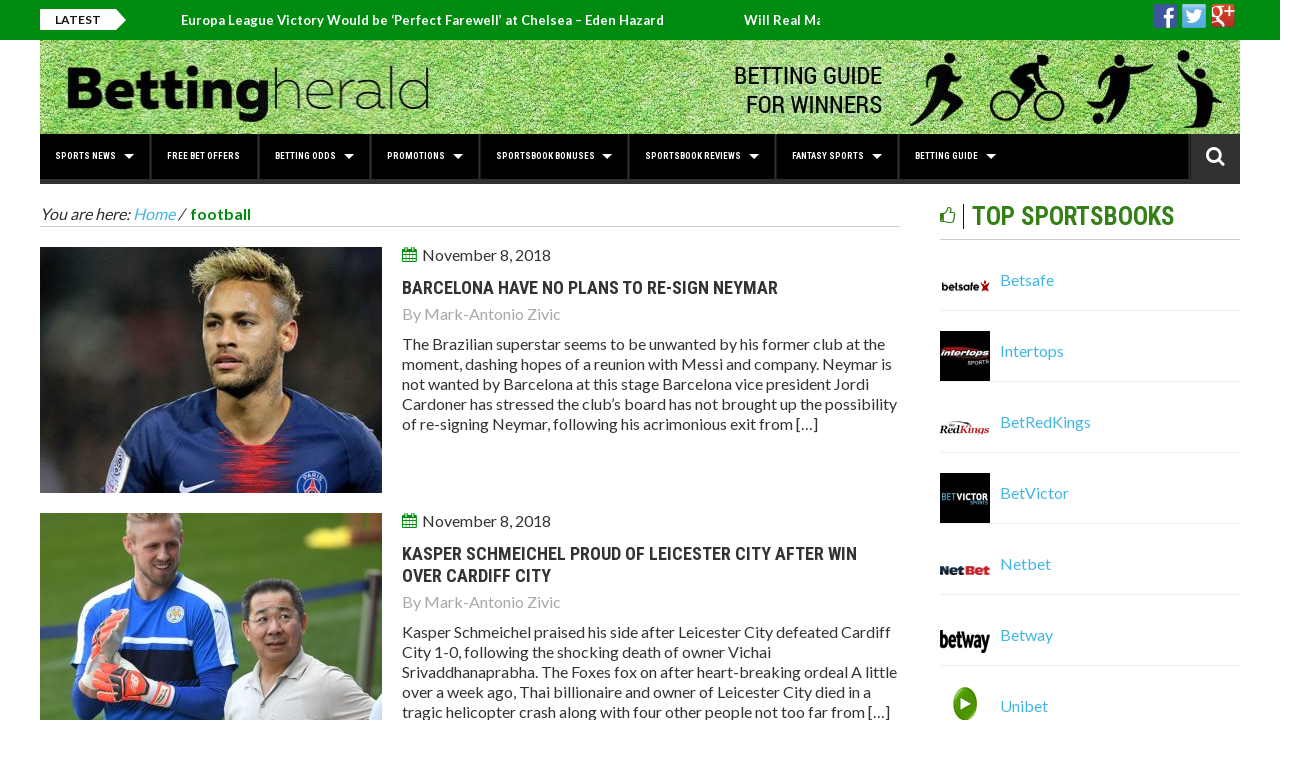

--- FILE ---
content_type: text/html; charset=UTF-8
request_url: https://www.bettingherald.com/tag/football/page/3/
body_size: 25625
content:
<!DOCTYPE html>

<html lang="en-US" prefix="og: https://ogp.me/ns#">

    <head>

        <meta charset="utf-8">

        <meta name="viewport" content="width=device-width, initial-scale=1.0">

        

        <meta name="author" content="">

        <!-- Le fav and touch icons -->

		
		
		
		
<!-- Search Engine Optimization by Rank Math PRO - https://s.rankmath.com/home -->
<title>football Archives - Page 3 of 3 - Betting Herald - Online Sportsbook Directory</title>
<meta name="robots" content="follow, index, max-snippet:-1, max-video-preview:-1, max-image-preview:large"/>
<link rel="canonical" href="https://www.bettingherald.com/tag/football/page/3/" />
<link rel="prev" href="https://www.bettingherald.com/tag/football/page/2/" />
<meta property="og:locale" content="en_US" />
<meta property="og:type" content="article" />
<meta property="og:title" content="football Archives - Page 3 of 3 - Betting Herald - Online Sportsbook Directory" />
<meta property="og:url" content="https://www.bettingherald.com/tag/football/page/3/" />
<meta property="og:site_name" content="Betting Herald - Online Sportsbook Directory" />
<meta name="twitter:card" content="summary_large_image" />
<meta name="twitter:title" content="football Archives - Page 3 of 3 - Betting Herald - Online Sportsbook Directory" />
<script type="application/ld+json" class="rank-math-schema-pro">{"@context":"https://schema.org","@graph":[{"@type":"Organization","@id":"https://www.bettingherald.com/#organization","name":"Betting Herald","url":"https://www.bettingherald.com"},{"@type":"WebSite","@id":"https://www.bettingherald.com/#website","url":"https://www.bettingherald.com","name":"Betting Herald","publisher":{"@id":"https://www.bettingherald.com/#organization"},"inLanguage":"en-US"},{"@type":"CollectionPage","@id":"https://www.bettingherald.com/tag/football/page/3/#webpage","url":"https://www.bettingherald.com/tag/football/page/3/","name":"football Archives - Page 3 of 3 - Betting Herald - Online Sportsbook Directory","isPartOf":{"@id":"https://www.bettingherald.com/#website"},"inLanguage":"en-US"}]}</script>
<!-- /Rank Math WordPress SEO plugin -->

<link rel='dns-prefetch' href='//maps.google.com' />
<link rel='dns-prefetch' href='//s.w.org' />
<link rel="alternate" type="application/rss+xml" title="Betting Herald - Online Sportsbook Directory &raquo; Feed" href="https://www.bettingherald.com/feed/" />
<link rel="alternate" type="application/rss+xml" title="Betting Herald - Online Sportsbook Directory &raquo; Comments Feed" href="https://www.bettingherald.com/comments/feed/" />
<link rel="alternate" type="application/rss+xml" title="Betting Herald - Online Sportsbook Directory &raquo; football Tag Feed" href="https://www.bettingherald.com/tag/football/feed/" />
		<script type="a0584a0159a07a3afa9574d0-text/javascript">
			window._wpemojiSettings = {"baseUrl":"https:\/\/s.w.org\/images\/core\/emoji\/13.0.1\/72x72\/","ext":".png","svgUrl":"https:\/\/s.w.org\/images\/core\/emoji\/13.0.1\/svg\/","svgExt":".svg","source":{"concatemoji":"https:\/\/www.bettingherald.com\/wp-includes\/js\/wp-emoji-release.min.js"}};
			!function(e,a,t){var n,r,o,i=a.createElement("canvas"),p=i.getContext&&i.getContext("2d");function s(e,t){var a=String.fromCharCode;p.clearRect(0,0,i.width,i.height),p.fillText(a.apply(this,e),0,0);e=i.toDataURL();return p.clearRect(0,0,i.width,i.height),p.fillText(a.apply(this,t),0,0),e===i.toDataURL()}function c(e){var t=a.createElement("script");t.src=e,t.defer=t.type="text/javascript",a.getElementsByTagName("head")[0].appendChild(t)}for(o=Array("flag","emoji"),t.supports={everything:!0,everythingExceptFlag:!0},r=0;r<o.length;r++)t.supports[o[r]]=function(e){if(!p||!p.fillText)return!1;switch(p.textBaseline="top",p.font="600 32px Arial",e){case"flag":return s([127987,65039,8205,9895,65039],[127987,65039,8203,9895,65039])?!1:!s([55356,56826,55356,56819],[55356,56826,8203,55356,56819])&&!s([55356,57332,56128,56423,56128,56418,56128,56421,56128,56430,56128,56423,56128,56447],[55356,57332,8203,56128,56423,8203,56128,56418,8203,56128,56421,8203,56128,56430,8203,56128,56423,8203,56128,56447]);case"emoji":return!s([55357,56424,8205,55356,57212],[55357,56424,8203,55356,57212])}return!1}(o[r]),t.supports.everything=t.supports.everything&&t.supports[o[r]],"flag"!==o[r]&&(t.supports.everythingExceptFlag=t.supports.everythingExceptFlag&&t.supports[o[r]]);t.supports.everythingExceptFlag=t.supports.everythingExceptFlag&&!t.supports.flag,t.DOMReady=!1,t.readyCallback=function(){t.DOMReady=!0},t.supports.everything||(n=function(){t.readyCallback()},a.addEventListener?(a.addEventListener("DOMContentLoaded",n,!1),e.addEventListener("load",n,!1)):(e.attachEvent("onload",n),a.attachEvent("onreadystatechange",function(){"complete"===a.readyState&&t.readyCallback()})),(n=t.source||{}).concatemoji?c(n.concatemoji):n.wpemoji&&n.twemoji&&(c(n.twemoji),c(n.wpemoji)))}(window,document,window._wpemojiSettings);
		</script>
		<style type="text/css">
img.wp-smiley,
img.emoji {
	display: inline !important;
	border: none !important;
	box-shadow: none !important;
	height: 1em !important;
	width: 1em !important;
	margin: 0 .07em !important;
	vertical-align: -0.1em !important;
	background: none !important;
	padding: 0 !important;
}
</style>
	<link rel='stylesheet' id='css-0-css'  href='https://www.bettingherald.com/wp-content/mmr/1eb93166-1661511088.min.css' type='text/css' media='all' />
<link rel='stylesheet' id='css-1-css'  href='https://www.bettingherald.com/wp-content/mmr/4c631011-1502446168.min.css' type='text/css' media='all' />
<link rel='stylesheet' id='css-2-css'  href='https://www.bettingherald.com/wp-content/mmr/f2174ca7-1501516002.min.css' type='text/css' media='all' />
<link rel='stylesheet' id='css-3-css'  href='https://www.bettingherald.com/wp-content/mmr/40c81d73-1636021332.min.css' type='text/css' media='all' />
<script type="a0584a0159a07a3afa9574d0-text/javascript" id='js-4-js-extra'>
/* <![CDATA[ */
var ap_object = {"ap_pro":"false","reset_theme":"dark","page_id":"8259","ap_lang":"english","ap_disable":""};
/* ]]> */
</script>
<script type="a0584a0159a07a3afa9574d0-text/javascript" src='https://www.bettingherald.com/wp-content/mmr/99d11e98-1661511088.min.js' id='js-4-js'></script>
<link rel="https://api.w.org/" href="https://www.bettingherald.com/wp-json/" /><link rel="alternate" type="application/json" href="https://www.bettingherald.com/wp-json/wp/v2/tags/795" /><link rel="EditURI" type="application/rsd+xml" title="RSD" href="https://www.bettingherald.com/xmlrpc.php?rsd" />
<link rel="wlwmanifest" type="application/wlwmanifest+xml" href="https://www.bettingherald.com/wp-includes/wlwmanifest.xml" /> 
<meta name="generator" content="WordPress 5.7" />
<meta name="google-site-verification" content="zvGlbCBjCXyCQ7iIuLveDNspKVTuGg5VnOOPQSf8A-Q" />

<meta name="google-site-verification" content="zvGlbCBjCXyCQ7iIuLveDNspKVTuGg5VnOOPQSf8A-Q" />

<meta name="ga-site-verification" content="SBNHIdO0Cl26ZYGcZoBMfP4N" />

<meta name="msvalidate.01" content="AB4D9E34C4A465A264AA1DDB0C7C12FE" />

<!-- HitTail Code -->
<script type="a0584a0159a07a3afa9574d0-text/javascript">
    (function () {
        var ht = document.createElement('script');
        ht.async = true;
        ht.type = 'text/javascript';
        ht.src = '//133498.hittail.com/mlt.js';
        var s = document.getElementsByTagName('script')[0];
        s.parentNode.insertBefore(ht, s);
    })();
</script><script type="application/ld+json" data-schema="1159-post-Default">{"@context":"https:\/\/schema.org\/","@type":"CollectionPage","@id":"https:\/\/www.bettingherald.com\/tag\/football\/#CollectionPage","headline":"football Tag","description":"","url":"https:\/\/www.bettingherald.com\/tag\/football\/","hasPart":[{"@type":"BlogPosting","@id":"https:\/\/www.bettingherald.com\/barcelona-no-plans-re-sign-neymar\/","headline":"Barcelona have no Plans to Re-Sign Neymar","url":"https:\/\/www.bettingherald.com\/barcelona-no-plans-re-sign-neymar\/","datePublished":"2018-11-08","dateModified":"2018-11-12","mainEntityOfPage":"https:\/\/www.bettingherald.com\/barcelona-no-plans-re-sign-neymar\/","author":{"@type":"Person","@id":"https:\/\/www.bettingherald.com\/author\/antonio\/#Person","name":"Mark-Antonio Zivic","url":"https:\/\/www.bettingherald.com\/author\/antonio\/","description":"Mark-Antonio Zivic used to be a professional footballer that won a record six Champions League medals... but decided to quit the game in his prime, believing he was better than both Ronaldo and Messi. Now he spends his time brainstorming ideas for Betting Herald, before he ventures into Hollywood movies, rubbing shoulders with Daniel Day-Lewis and Sofia Vergara.","image":{"@type":"ImageObject","@id":"https:\/\/secure.gravatar.com\/avatar\/2658a54d1883aa49ef64739ef6b06349?s=96&d=mm&r=g","url":"https:\/\/secure.gravatar.com\/avatar\/2658a54d1883aa49ef64739ef6b06349?s=96&d=mm&r=g","height":96,"width":96}},"publisher":{"@type":"Organization","name":"Betting Herald","logo":{"@type":"ImageObject","@id":"http:\/\/www.bettingherald.com\/wp-content\/uploads\/2016\/04\/betting-herald-logo-5.jpg","url":"http:\/\/www.bettingherald.com\/wp-content\/uploads\/2016\/04\/betting-herald-logo-5.jpg","width":600,"height":60}},"image":{"@type":"ImageObject","@id":"https:\/\/www.bettingherald.com\/wp-content\/uploads\/2018\/11\/Neymar-1034369.jpg","url":"https:\/\/www.bettingherald.com\/wp-content\/uploads\/2018\/11\/Neymar-1034369.jpg","height":350,"width":590},"keywords":["FCBarcelona","football","neymar","psg","Transfer"]},{"@type":"BlogPosting","@id":"https:\/\/www.bettingherald.com\/kasper-schmeichel-proud-leicester-city-win-cardiff-city\/","headline":"Kasper Schmeichel Proud of Leicester City after Win Over Cardiff City","url":"https:\/\/www.bettingherald.com\/kasper-schmeichel-proud-leicester-city-win-cardiff-city\/","datePublished":"2018-11-08","dateModified":"2018-11-12","mainEntityOfPage":"https:\/\/www.bettingherald.com\/kasper-schmeichel-proud-leicester-city-win-cardiff-city\/","author":{"@type":"Person","@id":"https:\/\/www.bettingherald.com\/author\/antonio\/#Person","name":"Mark-Antonio Zivic","url":"https:\/\/www.bettingherald.com\/author\/antonio\/","description":"Mark-Antonio Zivic used to be a professional footballer that won a record six Champions League medals... but decided to quit the game in his prime, believing he was better than both Ronaldo and Messi. Now he spends his time brainstorming ideas for Betting Herald, before he ventures into Hollywood movies, rubbing shoulders with Daniel Day-Lewis and Sofia Vergara.","image":{"@type":"ImageObject","@id":"https:\/\/secure.gravatar.com\/avatar\/2658a54d1883aa49ef64739ef6b06349?s=96&d=mm&r=g","url":"https:\/\/secure.gravatar.com\/avatar\/2658a54d1883aa49ef64739ef6b06349?s=96&d=mm&r=g","height":96,"width":96}},"publisher":{"@type":"Organization","name":"Betting Herald","logo":{"@type":"ImageObject","@id":"http:\/\/www.bettingherald.com\/wp-content\/uploads\/2016\/04\/betting-herald-logo-5.jpg","url":"http:\/\/www.bettingherald.com\/wp-content\/uploads\/2016\/04\/betting-herald-logo-5.jpg","width":600,"height":60}},"image":{"@type":"ImageObject","@id":"https:\/\/www.bettingherald.com\/wp-content\/uploads\/2018\/11\/schmeichel.jpg","url":"https:\/\/www.bettingherald.com\/wp-content\/uploads\/2018\/11\/schmeichel.jpg","height":720,"width":1280},"keywords":["football","KasperSchmeichel","LCFC","LeicetserCity","TheFoxes","Vichai"]},{"@type":"BlogPosting","@id":"https:\/\/www.bettingherald.com\/joachim-low-faces-possible-sack-loss-france\/","headline":"Joachim Low Faces Possible Sack After Loss to France","url":"https:\/\/www.bettingherald.com\/joachim-low-faces-possible-sack-loss-france\/","datePublished":"2018-11-08","dateModified":"2018-11-08","mainEntityOfPage":"https:\/\/www.bettingherald.com\/joachim-low-faces-possible-sack-loss-france\/","author":{"@type":"Person","@id":"https:\/\/www.bettingherald.com\/author\/antonio\/#Person","name":"Mark-Antonio Zivic","url":"https:\/\/www.bettingherald.com\/author\/antonio\/","description":"Mark-Antonio Zivic used to be a professional footballer that won a record six Champions League medals... but decided to quit the game in his prime, believing he was better than both Ronaldo and Messi. Now he spends his time brainstorming ideas for Betting Herald, before he ventures into Hollywood movies, rubbing shoulders with Daniel Day-Lewis and Sofia Vergara.","image":{"@type":"ImageObject","@id":"https:\/\/secure.gravatar.com\/avatar\/2658a54d1883aa49ef64739ef6b06349?s=96&d=mm&r=g","url":"https:\/\/secure.gravatar.com\/avatar\/2658a54d1883aa49ef64739ef6b06349?s=96&d=mm&r=g","height":96,"width":96}},"publisher":{"@type":"Organization","name":"Betting Herald","logo":{"@type":"ImageObject","@id":"http:\/\/www.bettingherald.com\/wp-content\/uploads\/2016\/04\/betting-herald-logo-5.jpg","url":"http:\/\/www.bettingherald.com\/wp-content\/uploads\/2016\/04\/betting-herald-logo-5.jpg","width":600,"height":60}},"image":{"@type":"ImageObject","@id":"https:\/\/www.bettingherald.com\/wp-content\/uploads\/2018\/11\/low.png","url":"https:\/\/www.bettingherald.com\/wp-content\/uploads\/2018\/11\/low.png","height":449,"width":644},"keywords":["DBF","football","Germany","Joachim Low","Weltmeister"]},{"@type":"BlogPosting","@id":"https:\/\/www.bettingherald.com\/top-15-highest-cumulative-transfer-fees\/","headline":"Top 15 Highest Cumulative Transfer Fees","url":"https:\/\/www.bettingherald.com\/top-15-highest-cumulative-transfer-fees\/","datePublished":"2016-08-11","dateModified":"2016-08-11","mainEntityOfPage":"https:\/\/www.bettingherald.com\/top-15-highest-cumulative-transfer-fees\/","author":{"@type":"Person","@id":"https:\/\/www.bettingherald.com\/author\/antonio\/#Person","name":"Mark-Antonio Zivic","url":"https:\/\/www.bettingherald.com\/author\/antonio\/","description":"Mark-Antonio Zivic used to be a professional footballer that won a record six Champions League medals... but decided to quit the game in his prime, believing he was better than both Ronaldo and Messi. Now he spends his time brainstorming ideas for Betting Herald, before he ventures into Hollywood movies, rubbing shoulders with Daniel Day-Lewis and Sofia Vergara.","image":{"@type":"ImageObject","@id":"https:\/\/secure.gravatar.com\/avatar\/2658a54d1883aa49ef64739ef6b06349?s=96&d=mm&r=g","url":"https:\/\/secure.gravatar.com\/avatar\/2658a54d1883aa49ef64739ef6b06349?s=96&d=mm&r=g","height":96,"width":96}},"publisher":{"@type":"Organization","name":"Betting Herald","logo":{"@type":"ImageObject","@id":"http:\/\/www.bettingherald.com\/wp-content\/uploads\/2016\/04\/betting-herald-logo-5.jpg","url":"http:\/\/www.bettingherald.com\/wp-content\/uploads\/2016\/04\/betting-herald-logo-5.jpg","width":600,"height":60}},"image":{"@type":"ImageObject","@id":"https:\/\/www.bettingherald.com\/wp-content\/uploads\/2016\/07\/Highest-Cumulative-Transfer-Fees.jpg","url":"https:\/\/www.bettingherald.com\/wp-content\/uploads\/2016\/07\/Highest-Cumulative-Transfer-Fees.jpg","height":532,"width":908},"keywords":["Bet365","football","highest cumulative transfer fees","online sportsbook","soccer"]},{"@type":"BlogPosting","@id":"https:\/\/www.bettingherald.com\/best-el-clasico-goals-in-recent-times\/","headline":"Best El Clasico Goals in Recent Times","url":"https:\/\/www.bettingherald.com\/best-el-clasico-goals-in-recent-times\/","datePublished":"2016-04-01","dateModified":"2016-04-01","mainEntityOfPage":"https:\/\/www.bettingherald.com\/best-el-clasico-goals-in-recent-times\/","author":{"@type":"Person","@id":"https:\/\/www.bettingherald.com\/author\/antonio\/#Person","name":"Mark-Antonio Zivic","url":"https:\/\/www.bettingherald.com\/author\/antonio\/","description":"Mark-Antonio Zivic used to be a professional footballer that won a record six Champions League medals... but decided to quit the game in his prime, believing he was better than both Ronaldo and Messi. Now he spends his time brainstorming ideas for Betting Herald, before he ventures into Hollywood movies, rubbing shoulders with Daniel Day-Lewis and Sofia Vergara.","image":{"@type":"ImageObject","@id":"https:\/\/secure.gravatar.com\/avatar\/2658a54d1883aa49ef64739ef6b06349?s=96&d=mm&r=g","url":"https:\/\/secure.gravatar.com\/avatar\/2658a54d1883aa49ef64739ef6b06349?s=96&d=mm&r=g","height":96,"width":96}},"publisher":{"@type":"Organization","name":"Betting Herald","logo":{"@type":"ImageObject","@id":"http:\/\/www.bettingherald.com\/wp-content\/uploads\/2016\/04\/betting-herald-logo-5.jpg","url":"http:\/\/www.bettingherald.com\/wp-content\/uploads\/2016\/04\/betting-herald-logo-5.jpg","width":600,"height":60}},"image":{"@type":"ImageObject","@id":"https:\/\/www.bettingherald.com\/wp-content\/uploads\/2016\/04\/Best-El-Clasico-Goals.jpg","url":"https:\/\/www.bettingherald.com\/wp-content\/uploads\/2016\/04\/Best-El-Clasico-Goals.jpg","height":532,"width":908},"keywords":["barcelona","el clasico","football","real madrid","soccer"]},{"@type":"BlogPosting","@id":"https:\/\/www.bettingherald.com\/intertops-sports-review\/","headline":"Intertops Sports Review","url":"https:\/\/www.bettingherald.com\/intertops-sports-review\/","datePublished":"2016-02-03","dateModified":"2016-11-08","mainEntityOfPage":"https:\/\/www.bettingherald.com\/intertops-sports-review\/","author":{"@type":"Person","@id":"https:\/\/www.bettingherald.com\/author\/antonio\/#Person","name":"Mark-Antonio Zivic","url":"https:\/\/www.bettingherald.com\/author\/antonio\/","description":"Mark-Antonio Zivic used to be a professional footballer that won a record six Champions League medals... but decided to quit the game in his prime, believing he was better than both Ronaldo and Messi. Now he spends his time brainstorming ideas for Betting Herald, before he ventures into Hollywood movies, rubbing shoulders with Daniel Day-Lewis and Sofia Vergara.","image":{"@type":"ImageObject","@id":"https:\/\/secure.gravatar.com\/avatar\/2658a54d1883aa49ef64739ef6b06349?s=96&d=mm&r=g","url":"https:\/\/secure.gravatar.com\/avatar\/2658a54d1883aa49ef64739ef6b06349?s=96&d=mm&r=g","height":96,"width":96}},"publisher":{"@type":"Organization","name":"Betting Herald","logo":{"@type":"ImageObject","@id":"http:\/\/www.bettingherald.com\/wp-content\/uploads\/2016\/04\/betting-herald-logo-5.jpg","url":"http:\/\/www.bettingherald.com\/wp-content\/uploads\/2016\/04\/betting-herald-logo-5.jpg","width":600,"height":60}},"image":{"@type":"ImageObject","@id":"https:\/\/www.bettingherald.com\/wp-content\/uploads\/2016\/02\/Intertops-Sports-Review.jpg","url":"https:\/\/www.bettingherald.com\/wp-content\/uploads\/2016\/02\/Intertops-Sports-Review.jpg","height":532,"width":908},"keywords":["basketball","betting reviews","cricket","football","latest betting news","online sportsbook bonus","online sportsbook promos","soccer"]}]}</script>
<style id="kopa-theme-options-custom-styles">
			::selection {
  background: #008c10;
}

::-moz-selection {
  background: #008c10;
 }


    h1 a:hover, h2 a:hover, h3 a:hover, h4 a:hover, h5 a:hover, h6 a:hover, .h1 a:hover, .h2 a:hover, .h3 a:hover, .h4 a:hover, .h5 a:hover, .h6 a:hover {
      color: #008c10; }
	    a:hover, a.active {
    color: #008c10;
 }
	.nav-tabs.kopa-tabs-3 > li.active a {
      border-top: 3px solid #008c10; }
	  .kp-dropcap-1 {

  color: #008c10;
 }

.kp-dropcap-2 {
  color: #008c10;
}
  .acc-wrapper-2 .accordion-title span {
      background-color: #008c10;
 }
	  .toggle-view li h6 {
      background-color: #008c10;
}
    .toggle-view li span {
      color: #008c10;
}
	  .kopa-toggle-2.toggle-view li.active span {
  color: #008c10; }
  .progress .progress-bar-danger {
    background-color: #008c10; }
	.kopa-button-border:hover {
    border-color: #008c10;
    color: #008c10; }
	.kopa-button {
  background-color: #008c10;
}
  .kopa-button-icon {
  background-color: #008c10;
}
  .kopa-blockquote-2:before {
    border-left: 25px solid #008c10;
}
	.kopa-blockquote-3 {
  border-left: 3px solid #008c10;
}
    .kopa-blockquote-3 p strong {
      color: #008c10; }
	  .social-links li a:hover {
        color: #008c10; }
		#kopa-header-top {
  background-color: #008c10; }
  #kopa-header-top .right-col .kopa-shopping-cart a {
      background-color: #008c10;
}
	  #kopa-header-top .right-col .kopa-shopping-cart a:after {
        border-right: 4px solid #008c10;
}
		.kp-headline-wrapper {
		background-color: #008c10;
}
  .sf-mega .row > div .entry-item .entry-content .entry-date i {
            color: #008c10; }
			.sf-mega .row > div .entry-item .entry-content .entry-title a:hover {
              color: #008c10; }
			  #main-nav > i {
  color: #008c10;
 }
  #mobile-menu {
  background-color: #008c10; }
  .widget .widget-title.widget-title-s4:before {
        background-color: #008c10; }
    .entry-author a:hover {
      color: #008c10; }

.entry-icon {
  background-color: #008c10; }
  .fa-share-alt:hover {
    background-color: #008c10; }
	.share-list {
  background-color: #008c10;
  }
  .share-list:before {
   
    border-top: 10px solid #008c10;
  }
	.entry-date i {
    color: #008c10; }
	.kopa-rating li {
    color: #008c10; }
	.breadcrumb .current-page {
    color: #008c10;
 }
	.entry-box .entry-box-footer > div > a {
        color: #008c10; }
		#related-post .row > div .entry-item .entry-content .play-icon:hover {
              border-color: #008c10; }
              #related-post .row > div .entry-item .entry-content .play-icon:hover a {
                color: #008c10; }
				#related-video .row > div .entry-item .entry-thumb .play-icon:hover {
              border-color: #008c10; }
              #related-video .row > div .entry-item .entry-thumb .play-icon:hover a {
                color: #008c10; }
				#comments .kopa-comment-pagination span {
      color: #008c10;
}
	  #respond .comments-form p input[type='text']:focus {
        border-color: #008c10; }
		#respond .comments-form p textarea:focus {
        border-color: #008c10; }
    #respond .comments-form p input[type='submit'] {
      background-color: #008c10;
}
	  #respond .comments-form label.error {
    color: #008c10; }
	.element-title {
  color: #008c10; }
  .table-3col.row > div .pricing-header .pricing-title {
      background-color: #008c10;
}
	  .table-3col.row > div.pricing-special .pricing-header .price {
      background-color: #008c10; }
	  #kopa-contact-info-box p i {
      color: #008c10;
      margin-right: 10px; }
	  #kopa-contact-info-box p a:hover {
        color: #008c10; }
		#contact-box .contact-form .c-note span {
        color: #008c10; }
		#contact-box .contact-form p #contact_url:focus {
          border-color: #008c10; }
		  #contact-box .contact-form p #contact_message:focus {
          border-color: #008c10; }
		  #contact-box .contact-form p .input-submit {
        background-color: #008c10;
}
			#contact-box .contact-form p label.error {
        color: #008c10; }
		.kopa-video-list-1-widget ul li .entry-item .entry-content .play-icon:hover {
            color: #008c10;
            border-color: #008c10; }
			.kopa-product-list-1-widget .widget-content .row > div .entry-item .entry-thumb .sale-item {
          background-color: #008c10;
}
		  .kopa-product-list-1-widget .widget-content .row > div .entry-item .entry-thumb .mask-outer .mask-wrapper .mask-inner .mask .add-to-cart {
                  background-color: #008c10;
}
				  .kopa-product-list-1-widget .widget-content .row > div .entry-item .entry-thumb footer a:hover {
              color: #008c10; }
			  .kopa-social-static-widget ul li a:hover {
        background-color: #008c10; }
		.kopa-comment-widget ul li .entry-item header > div .entry-title {
          color: #008c10;
}
			  .kopa-comment-widget ul li .entry-item header > div .entry-title a:hover {
              color: #008c10; }
			  .kopa-comment-widget ul li .entry-item .entry-content .comment-time {
        color: #008c10;
}
		.kopa-article-list-4-widget footer > a:hover {
      color: #008c10; }
	  .kopa-article-list-4-widget footer ul li a:hover {
          color: #008c10; }
		  .kopa-author-widget .kopa-carousel-wrapper .kopa-author-carousel .owl-controls .owl-buttons div:hover {
        color: #008c10; }
		.kopa-newsletter-widget .newsletter-form .submit:hover {
    background-color: #008c10; }
	.kopa-vertical-widget ul li .entry-content .entry-content-inner .entry-title a:hover {
              color: #008c10; }
			  .kopa-vertical-widget ul li .entry-content .entry-content-inner .entry-comments {
          background-color: #008c10;
}
		  .kopa-vertical-widget ul li .entry-content:hover .entry-content-inner .entry-title a:hover {
              color: #008c10; }
          .kopa-vertical-widget ul li .entry-content:hover .entry-content-inner .more-link {
            color: #008c10; }
			.kopa-vertical-widget .bx-wrapper .bx-controls .bx-controls-direction a:hover {
      background-color: #008c10; }
	  .kopa-flex-2-widget .kopa-flex-carousel-2 .slides li.flex-active-slide:before {
        border: 3px solid #008c10; }
		.kopa-article-list-6-widget .widget-content .older-post li .entry-item .entry-content .entry-title a:hover {
            color: #008c10; }
			.kopa-video-list-2-widget .row > div .entry-item .entry-thumb .play-icon:hover {
            border-color: #008c10; }
            .kopa-video-list-2-widget .row > div .entry-item .entry-thumb .play-icon:hover a {
              color: #008c10; }
			  .kopa-flex-3-widget .kopa-flex-wrapper .kopa-flex-carousel-3 .slides li.flex-active-slide {
        border-color: #008c10; }
		.kopa-video-list-3-widget .last-item.row > div .entry-item .entry-content .play-icon:hover {
              border-color: #008c10; }
              .kopa-video-list-3-widget .last-item.row > div .entry-item .entry-content .play-icon:hover a {
                color: #008c10; }
				.kopa-video-list-3-widget .older-item .row > div .entry-item .entry-thumb .play-icon:hover {
            border-color: #008c10; }
            .kopa-video-list-3-widget .older-item .row > div .entry-item .entry-thumb .play-icon:hover a {
              color: #008c10; }
			  .kopa-video-list-3-widget .older-item .row > div .entry-item .entry-content header .entry-date i {
            color: #008c10; }
			.kopa-search-widget .search-form .search-text:focus {
      border-color: #008c10; }
  .kopa-search-widget .search-form .search-submit {
    background-color: #008c10;
}
#respond #comments-form .form-submit #submit-comment{
	background-color: #008c10;
}
	.woocommerce-page div.product div.images .sale-item {
      background-color: #008c10;
}
	  .woocommerce-page div.product div.summary .woocommerce-product-rating .star-rating:before {
          color: #008c10;
}
		  .woocommerce div.product div.summary .woocommerce-product-rating .star-rating span:before,
          .woocommerce-page div.product div.summary .woocommerce-product-rating .star-rating span:before {
            color: #008c10;
}
			.woocommerce div.product div.summary form.cart .single_add_to_cart_button,
      .woocommerce-page div.product div.summary form.cart .single_add_to_cart_button {
        background-color: #008c10;
}
		.woocommerce div.product div.summary .product_meta,
    .woocommerce-page div.product div.summary .product_meta {
      color: #008c10; }
	  .woocommerce div.product div.summary .product_meta a:hover,
        .woocommerce-page div.product div.summary .product_meta a:hover {
          color: #008c10; }
		  .product_column .related-products .related-product-carousel-wrapper .related-product-carousel .owl-controls .owl-buttons div:hover {
          color: #008c10; }
		  #bottom-sidebar .top-bottom-sidebar #bottom-nav #bottom-menu li a:hover {
              color: #008c10; }
			  #bottom-sidebar > .wrapper .widget a:hover {
        color: #008c10; }
		#bottom-sidebar > .wrapper .widget .entry-author a:hover {
          color: #008c10; }
		  #kopa-page-footer .wrapper .social-links li:hover {
          border-color: #008c10;
          background-color: #008c10;
}
.star-rating span::before{
	color: #008c10;
}
.woocommerce .sale-item{
	background-color: #008c10;
}
.woocommerce-page .kopa-product-list-1-widget ul.products li.product .entry-item .entry-thumb .sale-item{
	background-color: #008c10;
}
.woocommerce-page .kopa-product-list-1-widget ul.products li.product .entry-item .entry-thumb .mask-outer .mask-wrapper .mask-inner .mask .add-to-cart{
	background-color: #008c10;
}
.woocommerce #review_form #respond .form-submit input, .woocommerce-page #review_form #respond .form-submit input{
	background-color: #008c10;
}
.kopa-slider-pro-widget .sp-selected-thumbnail .sp-thumbnail .sp-thumbnail-image-container:before {
	border: 3px solid #008c10;
}
.single-post-pagination span {
    color: #008c10;
}
.page-links > span {
    color: #008c10; 
}
.form-submit #submit-comment {
	background-color: #008c10;
}
.sticky-post {
	background: #008c10;
}
.woocommerce-page .kopa-product-list-1-widget ul.products li.product .entry-item .entry-thumb .sale-item {
	background-color: #008c10;
}
.woocommerce-page .kopa-product-list-1-widget ul.products li.product .entry-item .entry-thumb .mask-outer .mask-wrapper .mask-inner .mask .add-to-cart {
	background-color: #008c10;
}
.woocommerce-page .kopa-product-list-1-widget ul.products li.product .entry-item .entry-thumb footer a:hover {
	color: #008c10;
}
#bottom-sidebar .widget_rss .widget-title:before, #bottom-sidebar .widget_search .widget-title:before, #bottom-sidebar .widget_text .widget-title:before, #bottom-sidebar .widget_tag_cloud .widget-title:before, #bottom-sidebar .widget_nav_menu .widget-title:before {
	background-color: #008c10;
}
.error-404 .left-col p {
      color: #008c10;
}
.error-404 .right-col h1 {
      color: #008c10;
}
.error-404 .right-col ul li a {
        color: #008c10;
}
.error-404 .right-col ul li a:hover {
    color: #008c10; 
}
.error-404 .right-col ul li a:hover {
    color: #008c10; 
}

    /* WIDGET TITLE COLOR FOR FOOTER*/
        .widget .widget-title.widget-title-s4 {
    color: #FFFFFF;
}</style><!-- There is no amphtml version available for this URL. --><link rel="icon" href="https://www.bettingherald.com/wp-content/uploads/2015/12/cropped-betting-herald-favicon-32x32.png" sizes="32x32" />
<link rel="icon" href="https://www.bettingherald.com/wp-content/uploads/2015/12/cropped-betting-herald-favicon-192x192.png" sizes="192x192" />
<link rel="apple-touch-icon" href="https://www.bettingherald.com/wp-content/uploads/2015/12/cropped-betting-herald-favicon-180x180.png" />
<meta name="msapplication-TileImage" content="https://www.bettingherald.com/wp-content/uploads/2015/12/cropped-betting-herald-favicon-270x270.png" />

    
<meta name="google-site-verification" content="zvGlbCBjCXyCQ7iIuLveDNspKVTuGg5VnOOPQSf8A-Q" />



</head>



	<body class="archive paged tag tag-football tag-795 paged-3 tag-paged-3 kopa-sub-page kopa-blog-page">



		<div id="kopa-page-header">



			<div id="kopa-header-top">



				<div class="wrapper clearfix">



							<div class="kp-headline-wrapper pull-left clearfix">
							<span class="kp-headline-title">Latest</span>
							<div class="kp-headline clearfix">                        
				<dl class="ticker-1 clearfix">
											<dt></dt>
						<dd><a href="https://www.bettingherald.com/europa-league-victory-would-be-perfect-farewell-at-chelsea-eden-hazard/">Europa League Victory Would be ‘Perfect Farewell’ at Chelsea &#8211; Eden Hazard</a></dd>
												<dt></dt>
						<dd><a href="https://www.bettingherald.com/will-real-madrid-snatch-up-kylian-mbappe-this-summer/">Will Real Madrid Snatch Up Kylian Mbappe this Summer?</a></dd>
												<dt></dt>
						<dd><a href="https://www.bettingherald.com/yaya-toure-calls-time-on-illustrious-career/">Yaya Toure Calls Time on Illustrious Career</a></dd>
												<dt></dt>
						<dd><a href="https://www.bettingherald.com/xavi-hernandez-to-retire-at-end-of-season/">Xavi Hernandez to Retire at End of Season</a></dd>
												<dt></dt>
						<dd><a href="https://www.bettingherald.com/mo-salah-named-time-magazines-one-of-the-worlds-most-influential-people/">Mo Salah Named Time Magazine’s One of the World’s Most Influential People</a></dd>
										</dl>
				<!--ticker-1-->
			</div>
			<!--kp-headline-->
		</div>
		<!-- kp-headline-wrapper -->
		


					<div class="right-col pull-right clearfix">


					</div>

					<!-- right-col -->



					<div class="right-col pull-right clearfix">

<div class="synved-social-container synved-social-container-follow">

<a class="synved-social-button synved-social-button-follow synved-social-size-24 synved-social-resolution-hidef synved-social-provider-facebook nolightbox" data-provider="facebook" target="_blank" rel="nofollow" title="Follow us on Facebook" href="https://www.facebook.com/bettingherald/" style="font-size: 0px; width:24px;height:24px;margin:0;margin-bottom:5px;margin-right:5px;"><img alt="facebook" title="Follow us on Facebook" class="synved-share-image synved-social-image synved-social-image-follow" width="24" height="24" style="display: inline; width:24px;height:24px; margin: 0; padding: 0; border: none; box-shadow: none;" src="https://www.bettingherald.com/wp-content/uploads/2016/02/facebook-icon.png" /></a><a class="synved-social-button synved-social-button-follow synved-social-size-24 synved-social-resolution-hidef synved-social-provider-twitter nolightbox" data-provider="twitter" target="_blank" rel="nofollow" title="Follow us on Twitter" href="https://twitter.com/BettingHerald" style="font-size: 0px; width:24px;height:24px;margin:0;margin-bottom:5px;margin-right:5px;"><img alt="twitter" title="Follow us on Twitter" class="synved-share-image synved-social-image synved-social-image-follow" width="24" height="24" style="display: inline; width:24px;height:24px; margin: 0; padding: 0; border: none; box-shadow: none;" src="https://www.bettingherald.com/wp-content/uploads/2016/02/twitter-icon.png" /></a><a class="synved-social-button synved-social-button-follow synved-social-size-24 synved-social-resolution-normal synved-social-provider-google_plus nolightbox" data-provider="google_plus" target="_blank" rel="nofollow" title="Follow us on Google+" href="https://plus.google.com/+bettingheraldsocial" style="font-size: 0px; width:24px;height:24px;margin:0;margin-bottom:5px;margin-right:5px;"><img alt="google_plus" title="Follow us on Google+" class="synved-share-image synved-social-image synved-social-image-follow" width="24" height="24" style="display: inline; width:24px;height:24px; margin: 0; padding: 0; border: none; box-shadow: none;" src="https://www.bettingherald.com/wp-content/uploads/2016/02/google_plus.png" /></a></div>	

			</div>

				</div>				

								<!-- wrapper -->

			</div>	

			<!-- kopa-header-top -->

			<div id="kopa-header-middle">

				<div class="wrapper clearfix">

						

<div id="logo-image" class="pull-left">
<a href="https://www.bettingherald.com"><img src="https://www.bettingherald.com/wp-content/uploads/2016/04/betting-herald-logo-april-2016.jpg" alt="Betting Herald" height="94" width="409"></a>
	</div>
<div class="top-banner pull-right">

	<a href="https://www.bettingherald.com"><img alt="Betting Herald" src="https://www.bettingherald.com/wp-content/uploads/2016/04/betting-herald-banner-april-2016.jpg" height="94" width="793"></a>

</div>




					<!-- top-banner -->

				</div>

				<!-- wrapper -->

			</div>

			<!-- kopa-header-middle -->

			
				<div id="kopa-header-bottom">



					<div class="wrapper clearfix">

						<nav id="main-nav">

							<ul id="main-menu" class="clearfix"><li id="menu-item-100477094460"><a href="https://www.bettingherald.com/sports-news/"><i class="fa fa-none pull-left"></i>Sports News<span class="b-line"></span></a>
<ul class="sub-menu">
	<li id="menu-item-90163502607"><a href="https://www.bettingherald.com/category/features/"><i class="fa fa-none pull-left"></i>Features<span class="b-line"></span></a></li>
	<li id="menu-item-37739822572"><a href="https://www.bettingherald.com/category/sports-news/soccer-news/"><i class="fa fa-none pull-left"></i>Soccer<span class="b-line"></span></a></li>
	<li id="menu-item-177376853163"><a href="https://www.bettingherald.com/category/sports-news/basketball-news/"><i class="fa fa-none pull-left"></i>Basketball<span class="b-line"></span></a></li>
	<li id="menu-item-180739856770"><a href="https://www.bettingherald.com/category/sports-news/motor-sports-news/"><i class="fa fa-none pull-left"></i>Motor Sports<span class="b-line"></span></a></li>
	<li id="menu-item-156211297562"><a href="https://www.bettingherald.com/category/sports-news/american-football-news/"><i class="fa fa-none pull-left"></i>American Football<span class="b-line"></span></a></li>
	<li id="menu-item-140601464"><a href="https://www.bettingherald.com/category/sports-news/boxing-news/"><i class="fa fa-none pull-left"></i>Boxing<span class="b-line"></span></a></li>
	<li id="menu-item-140994284773"><a href="https://www.bettingherald.com/category/sports-news/tennis-news/"><i class="fa fa-none pull-left"></i>Tennis<span class="b-line"></span></a></li>
	<li id="menu-item-58946670574"><a href="https://www.bettingherald.com/category/sports-news/volleyball-news/"><i class="fa fa-none pull-left"></i>Volleyball<span class="b-line"></span></a></li>
	<li id="menu-item-56021682166"><a href="https://www.bettingherald.com/category/sports-news/handball-news/"><i class="fa fa-none pull-left"></i>Handball<span class="b-line"></span></a></li>
	<li id="menu-item-125378617068"><a href="https://www.bettingherald.com/category/sports-news/ice-hockey-news/"><i class="fa fa-none pull-left"></i>Ice Hockey<span class="b-line"></span></a></li>
	<li id="menu-item-191210296267"><a href="https://www.bettingherald.com/category/sports-news/horse-racing-news/"><i class="fa fa-none pull-left"></i>Horse Racing<span class="b-line"></span></a></li>
	<li id="menu-item-135336599865"><a href="https://www.bettingherald.com/category/sports-news/golf-news/"><i class="fa fa-none pull-left"></i>Golf<span class="b-line"></span></a></li>
	<li id="menu-item-603807971"><a href="https://www.bettingherald.com/category/sports-news/rugby-news/"><i class="fa fa-none pull-left"></i>Rugby<span class="b-line"></span></a></li>
	<li id="menu-item-3993394781026"><a href="https://www.bettingherald.com/category/sports-news/esports-news/"><i class="fa fa-none pull-left"></i>eSports News<span class="b-line"></span></a></li>
	<li id="menu-item-114280954969"><a href="https://www.bettingherald.com/category/sports-news/more-sports-news/"><i class="fa fa-none pull-left"></i>More Sports<span class="b-line"></span></a></li>
</ul>
</li>
<li id="menu-item-3179697275388"><a href="https://www.bettingherald.com/no-deposit-free-bet-bonuses/"><i class="fa fa-none pull-left"></i>Free Bet Offers<span class="b-line"></span></a></li>
<li id="menu-item-7383860752130"><a href="https://www.bettingherald.com/betting-odds/"><i class="fa fa-none pull-left"></i>Betting Odds<span class="b-line"></span></a>
<ul class="sub-menu">
	<li id="menu-item-2477643092139"><a href="https://www.bettingherald.com/category/betting-odds/soccer-betting-odds/"><i class="fa fa-none pull-left"></i>Soccer<span class="b-line"></span></a></li>
	<li id="menu-item-14893538522131"><a href="https://www.bettingherald.com/category/betting-odds/american-football-betting-odds/"><i class="fa fa-none pull-left"></i>American Football<span class="b-line"></span></a></li>
	<li id="menu-item-14433821152132"><a href="https://www.bettingherald.com/category/betting-odds/basketball-betting-odds/"><i class="fa fa-none pull-left"></i>Basketball<span class="b-line"></span></a></li>
	<li id="menu-item-10621906112133"><a href="https://www.bettingherald.com/category/betting-odds/boxing-betting-odds/"><i class="fa fa-none pull-left"></i>Boxing<span class="b-line"></span></a></li>
	<li id="menu-item-21009752502137"><a href="https://www.bettingherald.com/category/betting-odds/motor-sports-betting-odds/"><i class="fa fa-none pull-left"></i>Motor Sports<span class="b-line"></span></a></li>
	<li id="menu-item-19687269402135"><a href="https://www.bettingherald.com/category/betting-odds/horse-racing-betting-odds/"><i class="fa fa-none pull-left"></i>Horse Racing<span class="b-line"></span></a></li>
	<li id="menu-item-12154747952141"><a href="https://www.bettingherald.com/category/betting-odds/tennis-betting-odds/"><i class="fa fa-none pull-left"></i>Tennis<span class="b-line"></span></a></li>
	<li id="menu-item-21428322392136"><a href="https://www.bettingherald.com/category/betting-odds/ice-hockey-betting-odds/"><i class="fa fa-none pull-left"></i>Ice Hockey<span class="b-line"></span></a></li>
	<li id="menu-item-11463330702138"><a href="https://www.bettingherald.com/category/betting-odds/rugby-betting-odds/"><i class="fa fa-none pull-left"></i>Rugby<span class="b-line"></span></a></li>
	<li id="menu-item-8794737372142"><a href="https://www.bettingherald.com/category/betting-odds/volleyball-betting-odds/"><i class="fa fa-none pull-left"></i>Volleyball<span class="b-line"></span></a></li>
	<li id="menu-item-612434232171"><a href="https://www.bettingherald.com/category/betting-odds/sports-betting-odds/"><i class="fa fa-none pull-left"></i>Other Sports<span class="b-line"></span></a></li>
	<li id="menu-item-3504805392140"><a href="https://www.bettingherald.com/category/betting-odds/special-events-betting-odds/"><i class="fa fa-none pull-left"></i>Specials<span class="b-line"></span></a></li>
</ul>
</li>
<li id="menu-item-569814632797"><a href="https://www.bettingherald.com/sportsbook-promotions/"><i class="fa fa-none pull-left"></i>Promotions<span class="b-line"></span></a>
<ul class="sub-menu">
	<li id="menu-item-400167843112"><a href="https://www.bettingherald.com/category/sportsbook-promotions/mobile-sportsbook-promotions/"><i class="fa fa-none pull-left"></i>Mobile Sportsbook<span class="b-line"></span></a></li>
	<li id="menu-item-1257405468807"><a href="https://www.bettingherald.com/category/sportsbook-promotions/soccer-betting-promotions/"><i class="fa fa-none pull-left"></i>Soccer<span class="b-line"></span></a></li>
	<li id="menu-item-1746343290799"><a href="https://www.bettingherald.com/category/sportsbook-promotions/basketball-betting-promotions/"><i class="fa fa-none pull-left"></i>Basketball<span class="b-line"></span></a></li>
	<li id="menu-item-1756640588808"><a href="https://www.bettingherald.com/category/sportsbook-promotions/tennis-betting-promotions/"><i class="fa fa-none pull-left"></i>Tennis<span class="b-line"></span></a></li>
	<li id="menu-item-1876980375798"><a href="https://www.bettingherald.com/category/sportsbook-promotions/american-football-betting-promotions/"><i class="fa fa-none pull-left"></i>American Football<span class="b-line"></span></a></li>
	<li id="menu-item-320871314800"><a href="https://www.bettingherald.com/category/sportsbook-promotions/boxing-betting-promotions/"><i class="fa fa-none pull-left"></i>Boxing<span class="b-line"></span></a></li>
	<li id="menu-item-1439327772805"><a href="https://www.bettingherald.com/category/sportsbook-promotions/motor-sports-betting-promotions/"><i class="fa fa-none pull-left"></i>Motor Sports<span class="b-line"></span></a></li>
	<li id="menu-item-602575373801"><a href="https://www.bettingherald.com/category/sportsbook-promotions/cricket-betting-promotions/"><i class="fa fa-none pull-left"></i>Cricket<span class="b-line"></span></a></li>
	<li id="menu-item-953602042802"><a href="https://www.bettingherald.com/category/sportsbook-promotions/golf-betting-promotions/"><i class="fa fa-none pull-left"></i>Golf<span class="b-line"></span></a></li>
	<li id="menu-item-1932172085803"><a href="https://www.bettingherald.com/category/sportsbook-promotions/handball-betting-promotions/"><i class="fa fa-none pull-left"></i>Handball<span class="b-line"></span></a></li>
	<li id="menu-item-1964854157804"><a href="https://www.bettingherald.com/category/sportsbook-promotions/ice-hockey-betting-promotions/"><i class="fa fa-none pull-left"></i>Ice Hockey<span class="b-line"></span></a></li>
	<li id="menu-item-845179123806"><a href="https://www.bettingherald.com/category/sportsbook-promotions/rugby-betting-promotions/"><i class="fa fa-none pull-left"></i>Rugby<span class="b-line"></span></a></li>
	<li id="menu-item-1456779053809"><a href="https://www.bettingherald.com/category/sportsbook-promotions/volleyball-betting-promotions/"><i class="fa fa-none pull-left"></i>Volleyball<span class="b-line"></span></a></li>
	<li id="menu-item-12421887381617"><a href="https://www.bettingherald.com/category/sportsbook-promotions/horse-racing-betting-promotions/"><i class="fa fa-none pull-left"></i>Horse Racing Betting Promotions<span class="b-line"></span></a></li>
</ul>
</li>
<li id="menu-item-1624568807104"><a href="https://www.bettingherald.com/sportsbook-bonuses/"><i class="fa fa-none pull-left"></i>Sportsbook Bonuses<span class="b-line"></span></a>
<ul class="sub-menu">
	<li id="menu-item-4571032443509"><a href="https://www.bettingherald.com/online-betting-signup-offers-comparison/"><i class="fa fa-none pull-left"></i>Signup Offers Comparison<span class="b-line"></span></a></li>
	<li id="menu-item-106813670108"><a href="https://www.bettingherald.com/category/sportsbook-bonuses/free-bet-bonuses/"><i class="fa fa-none pull-left"></i>Free Bet Bonuses<span class="b-line"></span></a></li>
	<li id="menu-item-1379335663107"><a href="https://www.bettingherald.com/category/sportsbook-bonuses/deposit-bonuses/"><i class="fa fa-none pull-left"></i>Deposit Bonuses<span class="b-line"></span></a></li>
	<li id="menu-item-435505460106"><a href="https://www.bettingherald.com/category/sportsbook-bonuses/cash-back-bonuses/"><i class="fa fa-none pull-left"></i>Cash Back Bonuses<span class="b-line"></span></a></li>
	<li id="menu-item-616919269113"><a href="https://www.bettingherald.com/category/sportsbook-bonuses/parlay-bonuses/"><i class="fa fa-none pull-left"></i>Parlay Bonuses<span class="b-line"></span></a></li>
	<li id="menu-item-1000104989105"><a href="https://www.bettingherald.com/category/sportsbook-bonuses/accumulator-bonuses/"><i class="fa fa-none pull-left"></i>Accumulator Bonuses<span class="b-line"></span></a></li>
	<li id="menu-item-1013415318109"><a href="https://www.bettingherald.com/category/sportsbook-bonuses/giveaways/"><i class="fa fa-none pull-left"></i>Giveaways<span class="b-line"></span></a></li>
	<li id="menu-item-1327231787110"><a href="https://www.bettingherald.com/category/sportsbook-bonuses/insurance-bonuses/"><i class="fa fa-none pull-left"></i>Insurance Bonuses<span class="b-line"></span></a></li>
	<li id="menu-item-1694064005111"><a href="https://www.bettingherald.com/category/sportsbook-bonuses/match-bonuses/"><i class="fa fa-none pull-left"></i>Match Bonuses<span class="b-line"></span></a></li>
	<li id="menu-item-7416652761549"><a href="https://www.bettingherald.com/category/sportsbook-bonuses/mobile-bonuses/"><i class="fa fa-none pull-left"></i>Mobile Bonuses<span class="b-line"></span></a></li>
	<li id="menu-item-19763258054433"><a href="https://www.bettingherald.com/category/sportsbook-bonuses/"><i class="fa fa-none pull-left"></i>Enhanced Odds Bonuses<span class="b-line"></span></a></li>
	<li id="menu-item-4387228504442"><a href="https://www.bettingherald.com/category/sportsbook-bonuses/mobile-bonuses/"><i class="fa fa-none pull-left"></i>Tournament<span class="b-line"></span></a></li>
	<li id="menu-item-13671078434443"><a href="https://www.bettingherald.com/category/sportsbook-bonuses/"><i class="fa fa-none pull-left"></i>Specials Bonuses<span class="b-line"></span></a></li>
</ul>
</li>
<li id="menu-item-127980387565"><a href="https://www.bettingherald.com/category/betting-reviews/"><i class="fa fa-none pull-left"></i>Sportsbook Reviews<span class="b-line"></span></a>
<ul class="sub-menu">
	<li id="menu-item-5806143895362"><a href="https://www.bettingherald.com/category/betting-reviews/"><i class="fa fa-none pull-left"></i>Sportsbook Reviews<span class="b-line"></span></a></li>
	<li id="menu-item-427877347743"><a href="https://www.bettingherald.com/category/betting-reviews/racebook-reviews/"><i class="fa fa-none pull-left"></i>Racebook Reviews<span class="b-line"></span></a></li>
	<li id="menu-item-10596104673170"><a href="https://www.bettingherald.com/category/betting-reviews/us-online-sportsbooks/"><i class="fa fa-none pull-left"></i>US Online Sportsbooks<span class="b-line"></span></a></li>
</ul>
</li>
<li id="menu-item-852168391513"><a href="https://www.bettingherald.com/fantasy-sports/"><i class="fa fa-none pull-left"></i>Fantasy Sports<span class="b-line"></span></a>
<ul class="sub-menu">
	<li id="menu-item-17578807911514"><a href="https://www.bettingherald.com/category/fantasy-sports-betting/fantasy-sports-news/"><i class="fa fa-none pull-left"></i>Fantasy Sports News<span class="b-line"></span></a></li>
	<li id="menu-item-5164046901515"><a href="https://www.bettingherald.com/category/fantasy-sports-betting/fantasy-sports-reviews/"><i class="fa fa-none pull-left"></i>Fantasy Sports Reviews<span class="b-line"></span></a></li>
	<li id="menu-item-13616461904040"><a href="https://www.bettingherald.com/best-us-legal-daily-fantasy-sports-sites-state-by-state-list/"><i class="fa fa-none pull-left"></i>US States DFS Laws<span class="b-line"></span></a></li>
</ul>
</li>
<li id="menu-item-169123908058"><a href="https://www.bettingherald.com/betting-guide/"><i class="fa fa-none pull-left"></i>Betting Guide<span class="b-line"></span></a>
<ul class="sub-menu">
	<li id="menu-item-1339677930765"><a href="https://www.bettingherald.com/category/betting-guide/football-betting-guide/"><i class="fa fa-none pull-left"></i>Football Betting Guide<span class="b-line"></span></a></li>
	<li id="menu-item-158070031184"><a href="https://www.bettingherald.com/category/betting-guide/basketball-betting-guide/"><i class="fa fa-none pull-left"></i>Basketball Betting Guide<span class="b-line"></span></a></li>
	<li id="menu-item-8988015061121"><a href="https://www.bettingherald.com/category/betting-guide/american-football-betting-guide/"><i class="fa fa-none pull-left"></i>American Football Betting Guide<span class="b-line"></span></a></li>
	<li id="menu-item-528861295764"><a href="https://www.bettingherald.com/category/betting-guide/cricket-betting-guide/"><i class="fa fa-none pull-left"></i>Cricket Betting Guide<span class="b-line"></span></a></li>
	<li id="menu-item-3072465001109"><a href="https://www.bettingherald.com/category/betting-guide/esports-betting-guide/"><i class="fa fa-none pull-left"></i>eSports Betting Guide<span class="b-line"></span></a></li>
</ul>
</li>
</ul>


								<i class="fa fa-align-justify"></i>

								<div class="mobile-menu-wrapper"><ul id="mobile-menu" class=""><li id="menu-item-152945749260"><a href="https://www.bettingherald.com/sports-news/"><i class="fa fa-none pull-left"></i>Sports News<span class="b-line"></span></a>
<ul class="sub-menu">
	<li id="menu-item-1788895725607"><a href="https://www.bettingherald.com/category/features/"><i class="fa fa-none pull-left"></i>Features<span class="b-line"></span></a></li>
	<li id="menu-item-13322759872"><a href="https://www.bettingherald.com/category/sports-news/soccer-news/"><i class="fa fa-none pull-left"></i>Soccer<span class="b-line"></span></a></li>
	<li id="menu-item-52249211263"><a href="https://www.bettingherald.com/category/sports-news/basketball-news/"><i class="fa fa-none pull-left"></i>Basketball<span class="b-line"></span></a></li>
	<li id="menu-item-61597552170"><a href="https://www.bettingherald.com/category/sports-news/motor-sports-news/"><i class="fa fa-none pull-left"></i>Motor Sports<span class="b-line"></span></a></li>
	<li id="menu-item-143511482662"><a href="https://www.bettingherald.com/category/sports-news/american-football-news/"><i class="fa fa-none pull-left"></i>American Football<span class="b-line"></span></a></li>
	<li id="menu-item-63677144864"><a href="https://www.bettingherald.com/category/sports-news/boxing-news/"><i class="fa fa-none pull-left"></i>Boxing<span class="b-line"></span></a></li>
	<li id="menu-item-10236810873"><a href="https://www.bettingherald.com/category/sports-news/tennis-news/"><i class="fa fa-none pull-left"></i>Tennis<span class="b-line"></span></a></li>
	<li id="menu-item-198178181674"><a href="https://www.bettingherald.com/category/sports-news/volleyball-news/"><i class="fa fa-none pull-left"></i>Volleyball<span class="b-line"></span></a></li>
	<li id="menu-item-51683266866"><a href="https://www.bettingherald.com/category/sports-news/handball-news/"><i class="fa fa-none pull-left"></i>Handball<span class="b-line"></span></a></li>
	<li id="menu-item-92116701668"><a href="https://www.bettingherald.com/category/sports-news/ice-hockey-news/"><i class="fa fa-none pull-left"></i>Ice Hockey<span class="b-line"></span></a></li>
	<li id="menu-item-205953247967"><a href="https://www.bettingherald.com/category/sports-news/horse-racing-news/"><i class="fa fa-none pull-left"></i>Horse Racing<span class="b-line"></span></a></li>
	<li id="menu-item-123384725465"><a href="https://www.bettingherald.com/category/sports-news/golf-news/"><i class="fa fa-none pull-left"></i>Golf<span class="b-line"></span></a></li>
	<li id="menu-item-81886818071"><a href="https://www.bettingherald.com/category/sports-news/rugby-news/"><i class="fa fa-none pull-left"></i>Rugby<span class="b-line"></span></a></li>
	<li id="menu-item-13074561741026"><a href="https://www.bettingherald.com/category/sports-news/esports-news/"><i class="fa fa-none pull-left"></i>eSports News<span class="b-line"></span></a></li>
	<li id="menu-item-65912463769"><a href="https://www.bettingherald.com/category/sports-news/more-sports-news/"><i class="fa fa-none pull-left"></i>More Sports<span class="b-line"></span></a></li>
</ul>
</li>
<li id="menu-item-2009285388"><a href="https://www.bettingherald.com/no-deposit-free-bet-bonuses/"><i class="fa fa-none pull-left"></i>Free Bet Offers<span class="b-line"></span></a></li>
<li id="menu-item-4508293742130"><a href="https://www.bettingherald.com/betting-odds/"><i class="fa fa-none pull-left"></i>Betting Odds<span class="b-line"></span></a>
<ul class="sub-menu">
	<li id="menu-item-15626143952139"><a href="https://www.bettingherald.com/category/betting-odds/soccer-betting-odds/"><i class="fa fa-none pull-left"></i>Soccer<span class="b-line"></span></a></li>
	<li id="menu-item-4206170082131"><a href="https://www.bettingherald.com/category/betting-odds/american-football-betting-odds/"><i class="fa fa-none pull-left"></i>American Football<span class="b-line"></span></a></li>
	<li id="menu-item-2173789712132"><a href="https://www.bettingherald.com/category/betting-odds/basketball-betting-odds/"><i class="fa fa-none pull-left"></i>Basketball<span class="b-line"></span></a></li>
	<li id="menu-item-19888066402133"><a href="https://www.bettingherald.com/category/betting-odds/boxing-betting-odds/"><i class="fa fa-none pull-left"></i>Boxing<span class="b-line"></span></a></li>
	<li id="menu-item-18802669902137"><a href="https://www.bettingherald.com/category/betting-odds/motor-sports-betting-odds/"><i class="fa fa-none pull-left"></i>Motor Sports<span class="b-line"></span></a></li>
	<li id="menu-item-4403776482135"><a href="https://www.bettingherald.com/category/betting-odds/horse-racing-betting-odds/"><i class="fa fa-none pull-left"></i>Horse Racing<span class="b-line"></span></a></li>
	<li id="menu-item-11925964962141"><a href="https://www.bettingherald.com/category/betting-odds/tennis-betting-odds/"><i class="fa fa-none pull-left"></i>Tennis<span class="b-line"></span></a></li>
	<li id="menu-item-14260460852136"><a href="https://www.bettingherald.com/category/betting-odds/ice-hockey-betting-odds/"><i class="fa fa-none pull-left"></i>Ice Hockey<span class="b-line"></span></a></li>
	<li id="menu-item-11556340862138"><a href="https://www.bettingherald.com/category/betting-odds/rugby-betting-odds/"><i class="fa fa-none pull-left"></i>Rugby<span class="b-line"></span></a></li>
	<li id="menu-item-14371821612142"><a href="https://www.bettingherald.com/category/betting-odds/volleyball-betting-odds/"><i class="fa fa-none pull-left"></i>Volleyball<span class="b-line"></span></a></li>
	<li id="menu-item-574099982171"><a href="https://www.bettingherald.com/category/betting-odds/sports-betting-odds/"><i class="fa fa-none pull-left"></i>Other Sports<span class="b-line"></span></a></li>
	<li id="menu-item-11691020652140"><a href="https://www.bettingherald.com/category/betting-odds/special-events-betting-odds/"><i class="fa fa-none pull-left"></i>Specials<span class="b-line"></span></a></li>
</ul>
</li>
<li id="menu-item-1620473818797"><a href="https://www.bettingherald.com/sportsbook-promotions/"><i class="fa fa-none pull-left"></i>Promotions<span class="b-line"></span></a>
<ul class="sub-menu">
	<li id="menu-item-1254600636112"><a href="https://www.bettingherald.com/category/sportsbook-promotions/mobile-sportsbook-promotions/"><i class="fa fa-none pull-left"></i>Mobile Sportsbook<span class="b-line"></span></a></li>
	<li id="menu-item-137935894807"><a href="https://www.bettingherald.com/category/sportsbook-promotions/soccer-betting-promotions/"><i class="fa fa-none pull-left"></i>Soccer<span class="b-line"></span></a></li>
	<li id="menu-item-162631939799"><a href="https://www.bettingherald.com/category/sportsbook-promotions/basketball-betting-promotions/"><i class="fa fa-none pull-left"></i>Basketball<span class="b-line"></span></a></li>
	<li id="menu-item-1956757597808"><a href="https://www.bettingherald.com/category/sportsbook-promotions/tennis-betting-promotions/"><i class="fa fa-none pull-left"></i>Tennis<span class="b-line"></span></a></li>
	<li id="menu-item-1130827658798"><a href="https://www.bettingherald.com/category/sportsbook-promotions/american-football-betting-promotions/"><i class="fa fa-none pull-left"></i>American Football<span class="b-line"></span></a></li>
	<li id="menu-item-739559415800"><a href="https://www.bettingherald.com/category/sportsbook-promotions/boxing-betting-promotions/"><i class="fa fa-none pull-left"></i>Boxing<span class="b-line"></span></a></li>
	<li id="menu-item-410459659805"><a href="https://www.bettingherald.com/category/sportsbook-promotions/motor-sports-betting-promotions/"><i class="fa fa-none pull-left"></i>Motor Sports<span class="b-line"></span></a></li>
	<li id="menu-item-1575407737801"><a href="https://www.bettingherald.com/category/sportsbook-promotions/cricket-betting-promotions/"><i class="fa fa-none pull-left"></i>Cricket<span class="b-line"></span></a></li>
	<li id="menu-item-96916377802"><a href="https://www.bettingherald.com/category/sportsbook-promotions/golf-betting-promotions/"><i class="fa fa-none pull-left"></i>Golf<span class="b-line"></span></a></li>
	<li id="menu-item-1507637029803"><a href="https://www.bettingherald.com/category/sportsbook-promotions/handball-betting-promotions/"><i class="fa fa-none pull-left"></i>Handball<span class="b-line"></span></a></li>
	<li id="menu-item-1069960612804"><a href="https://www.bettingherald.com/category/sportsbook-promotions/ice-hockey-betting-promotions/"><i class="fa fa-none pull-left"></i>Ice Hockey<span class="b-line"></span></a></li>
	<li id="menu-item-363511310806"><a href="https://www.bettingherald.com/category/sportsbook-promotions/rugby-betting-promotions/"><i class="fa fa-none pull-left"></i>Rugby<span class="b-line"></span></a></li>
	<li id="menu-item-1050075110809"><a href="https://www.bettingherald.com/category/sportsbook-promotions/volleyball-betting-promotions/"><i class="fa fa-none pull-left"></i>Volleyball<span class="b-line"></span></a></li>
	<li id="menu-item-4020506171617"><a href="https://www.bettingherald.com/category/sportsbook-promotions/horse-racing-betting-promotions/"><i class="fa fa-none pull-left"></i>Horse Racing Betting Promotions<span class="b-line"></span></a></li>
</ul>
</li>
<li id="menu-item-883603277104"><a href="https://www.bettingherald.com/sportsbook-bonuses/"><i class="fa fa-none pull-left"></i>Sportsbook Bonuses<span class="b-line"></span></a>
<ul class="sub-menu">
	<li id="menu-item-5231985813509"><a href="https://www.bettingherald.com/online-betting-signup-offers-comparison/"><i class="fa fa-none pull-left"></i>Signup Offers Comparison<span class="b-line"></span></a></li>
	<li id="menu-item-65154762108"><a href="https://www.bettingherald.com/category/sportsbook-bonuses/free-bet-bonuses/"><i class="fa fa-none pull-left"></i>Free Bet Bonuses<span class="b-line"></span></a></li>
	<li id="menu-item-629613148107"><a href="https://www.bettingherald.com/category/sportsbook-bonuses/deposit-bonuses/"><i class="fa fa-none pull-left"></i>Deposit Bonuses<span class="b-line"></span></a></li>
	<li id="menu-item-1796270096106"><a href="https://www.bettingherald.com/category/sportsbook-bonuses/cash-back-bonuses/"><i class="fa fa-none pull-left"></i>Cash Back Bonuses<span class="b-line"></span></a></li>
	<li id="menu-item-412830324113"><a href="https://www.bettingherald.com/category/sportsbook-bonuses/parlay-bonuses/"><i class="fa fa-none pull-left"></i>Parlay Bonuses<span class="b-line"></span></a></li>
	<li id="menu-item-2037196199105"><a href="https://www.bettingherald.com/category/sportsbook-bonuses/accumulator-bonuses/"><i class="fa fa-none pull-left"></i>Accumulator Bonuses<span class="b-line"></span></a></li>
	<li id="menu-item-1591860126109"><a href="https://www.bettingherald.com/category/sportsbook-bonuses/giveaways/"><i class="fa fa-none pull-left"></i>Giveaways<span class="b-line"></span></a></li>
	<li id="menu-item-2004132751110"><a href="https://www.bettingherald.com/category/sportsbook-bonuses/insurance-bonuses/"><i class="fa fa-none pull-left"></i>Insurance Bonuses<span class="b-line"></span></a></li>
	<li id="menu-item-1494043991111"><a href="https://www.bettingherald.com/category/sportsbook-bonuses/match-bonuses/"><i class="fa fa-none pull-left"></i>Match Bonuses<span class="b-line"></span></a></li>
	<li id="menu-item-818289381549"><a href="https://www.bettingherald.com/category/sportsbook-bonuses/mobile-bonuses/"><i class="fa fa-none pull-left"></i>Mobile Bonuses<span class="b-line"></span></a></li>
	<li id="menu-item-15109850194433"><a href="https://www.bettingherald.com/category/sportsbook-bonuses/"><i class="fa fa-none pull-left"></i>Enhanced Odds Bonuses<span class="b-line"></span></a></li>
	<li id="menu-item-20693445904442"><a href="https://www.bettingherald.com/category/sportsbook-bonuses/mobile-bonuses/"><i class="fa fa-none pull-left"></i>Tournament<span class="b-line"></span></a></li>
	<li id="menu-item-5874359024443"><a href="https://www.bettingherald.com/category/sportsbook-bonuses/"><i class="fa fa-none pull-left"></i>Specials Bonuses<span class="b-line"></span></a></li>
</ul>
</li>
<li id="menu-item-1555187768565"><a href="https://www.bettingherald.com/category/betting-reviews/"><i class="fa fa-none pull-left"></i>Sportsbook Reviews<span class="b-line"></span></a>
<ul class="sub-menu">
	<li id="menu-item-18823132075362"><a href="https://www.bettingherald.com/category/betting-reviews/"><i class="fa fa-none pull-left"></i>Sportsbook Reviews<span class="b-line"></span></a></li>
	<li id="menu-item-7677250247743"><a href="https://www.bettingherald.com/category/betting-reviews/racebook-reviews/"><i class="fa fa-none pull-left"></i>Racebook Reviews<span class="b-line"></span></a></li>
	<li id="menu-item-5808447213170"><a href="https://www.bettingherald.com/category/betting-reviews/us-online-sportsbooks/"><i class="fa fa-none pull-left"></i>US Online Sportsbooks<span class="b-line"></span></a></li>
</ul>
</li>
<li id="menu-item-17812984811513"><a href="https://www.bettingherald.com/fantasy-sports/"><i class="fa fa-none pull-left"></i>Fantasy Sports<span class="b-line"></span></a>
<ul class="sub-menu">
	<li id="menu-item-6889555841514"><a href="https://www.bettingherald.com/category/fantasy-sports-betting/fantasy-sports-news/"><i class="fa fa-none pull-left"></i>Fantasy Sports News<span class="b-line"></span></a></li>
	<li id="menu-item-6179864391515"><a href="https://www.bettingherald.com/category/fantasy-sports-betting/fantasy-sports-reviews/"><i class="fa fa-none pull-left"></i>Fantasy Sports Reviews<span class="b-line"></span></a></li>
	<li id="menu-item-1910710604040"><a href="https://www.bettingherald.com/best-us-legal-daily-fantasy-sports-sites-state-by-state-list/"><i class="fa fa-none pull-left"></i>US States DFS Laws<span class="b-line"></span></a></li>
</ul>
</li>
<li id="menu-item-126557596958"><a href="https://www.bettingherald.com/betting-guide/"><i class="fa fa-none pull-left"></i>Betting Guide<span class="b-line"></span></a>
<ul class="sub-menu">
	<li id="menu-item-2026827132765"><a href="https://www.bettingherald.com/category/betting-guide/football-betting-guide/"><i class="fa fa-none pull-left"></i>Football Betting Guide<span class="b-line"></span></a></li>
	<li id="menu-item-104432282584"><a href="https://www.bettingherald.com/category/betting-guide/basketball-betting-guide/"><i class="fa fa-none pull-left"></i>Basketball Betting Guide<span class="b-line"></span></a></li>
	<li id="menu-item-5648792501121"><a href="https://www.bettingherald.com/category/betting-guide/american-football-betting-guide/"><i class="fa fa-none pull-left"></i>American Football Betting Guide<span class="b-line"></span></a></li>
	<li id="menu-item-322675951764"><a href="https://www.bettingherald.com/category/betting-guide/cricket-betting-guide/"><i class="fa fa-none pull-left"></i>Cricket Betting Guide<span class="b-line"></span></a></li>
	<li id="menu-item-11050541011109"><a href="https://www.bettingherald.com/category/betting-guide/esports-betting-guide/"><i class="fa fa-none pull-left"></i>eSports Betting Guide<span class="b-line"></span></a></li>
</ul>
</li>
</ul></div>
						</nav>

						
							<div class="sb-search-wrapper">

								<div id="sb-search" class="sb-search">

									<form action="https://www.bettingherald.com" method="get">
	<input class="sb-search-input" placeholder="Enter your search term..." type="text" value="" name="s" id="search">
	<input class="sb-search-submit" type="submit" value="">
	<span class="sb-icon-search"></span>
</form>
								</div><!--sb-search-->

							</div><!--sb-search-wrapper-->

							
					</div>

					<!-- wrapper -->



				</div>

				<!-- kopa-header-bottom -->

			


		</div>

		<!-- kopa-page-header -->
<div id="main-content">

	<div class="wrapper">

		<div class="main-col widget-area-4 pull-left">
			
		<div class="breadcrumb clearfix"><span class="kopa-brf">You are here: </span> <span itemscope itemtype="http://data-vocabulary.org/Breadcrumb"><a itemprop="url" href="https://www.bettingherald.com"><span>Home</span></a></span><span>&nbsp;/&nbsp; </span><span class="current-page">football</span></div>			<!-- breadcrumb -->
				<div class="widget kopa-blog-list-widget">
		<ul>
							<li>
					<article class="entry-item standard-post clearfix  post-8259 post type-post status-publish format-standard has-post-thumbnail hentry category-uncategorized category-soccer-news category-sports-news tag-fcbarcelona tag-football tag-neymar tag-psg tag-transfer">
													<span class = "entry-icon"></span>
							<a href = "https://www.bettingherald.com/category/uncategorized/" class = "entry-categories">
								Uncategorized							</a>
																				<div class="entry-thumb pull-left">
																<a href="https://www.bettingherald.com/barcelona-no-plans-re-sign-neymar/"><img src="https://www.bettingherald.com/wp-content/uploads/bfi_thumb/Neymar-1034369-nyroxq30q319fmrt5aieryblge5x1p0wza8q19oqvw.jpg" alt=""/></a>
							</div>
												<div class="entry-content">
							<header>
																	<span class="entry-date clearfix">
										<i class="fa fa-calendar pull-left"></i>
										<span class="pull-left">November 8, 2018</span>
									</span>
																<h6 class="entry-title"><a href="https://www.bettingherald.com/barcelona-no-plans-re-sign-neymar/">Barcelona have no Plans to Re-Sign Neymar</a></h6>
																	<span class="entry-author clearfix"><span class="pull-left">By&nbsp;<a href="https://www.bettingherald.com/author/antonio/" title="Posts by Mark-Antonio Zivic" rel="author">Mark-Antonio Zivic</a></span></span>
															</header>
							<p>The Brazilian superstar seems to be unwanted by his former club at the moment, dashing hopes of a reunion with Messi and company. Neymar is not wanted by Barcelona at this stage Barcelona vice president Jordi Cardoner has stressed the club’s board has not brought up the possibility of re-signing Neymar, following his acrimonious exit from [&hellip;]</p>								<footer class="clearfix">
			</footer>
							</div>

					</article>
					<!-- entry-item -->
				</li>
								<li>
					<article class="entry-item standard-post clearfix  post-8250 post type-post status-publish format-standard has-post-thumbnail hentry category-uncategorized category-soccer-news category-sports-news tag-football tag-kasperschmeichel tag-lcfc tag-leicetsercity tag-thefoxes tag-vichai">
													<span class = "entry-icon"></span>
							<a href = "https://www.bettingherald.com/category/uncategorized/" class = "entry-categories">
								Uncategorized							</a>
																				<div class="entry-thumb pull-left">
																<a href="https://www.bettingherald.com/kasper-schmeichel-proud-leicester-city-win-cardiff-city/"><img src="https://www.bettingherald.com/wp-content/uploads/bfi_thumb/schmeichel-nyrn8pe729i5qxemgezaeund6wx4d1s7l9mzhm5st8.jpg" alt=""/></a>
							</div>
												<div class="entry-content">
							<header>
																	<span class="entry-date clearfix">
										<i class="fa fa-calendar pull-left"></i>
										<span class="pull-left">November 8, 2018</span>
									</span>
																<h6 class="entry-title"><a href="https://www.bettingherald.com/kasper-schmeichel-proud-leicester-city-win-cardiff-city/">Kasper Schmeichel Proud of Leicester City after Win Over Cardiff City</a></h6>
																	<span class="entry-author clearfix"><span class="pull-left">By&nbsp;<a href="https://www.bettingherald.com/author/antonio/" title="Posts by Mark-Antonio Zivic" rel="author">Mark-Antonio Zivic</a></span></span>
															</header>
							<p>Kasper Schmeichel praised his side after Leicester City defeated Cardiff City 1-0, following the shocking death of owner Vichai Srivaddhanaprabha. The Foxes fox on after heart-breaking ordeal A little over a week ago, Thai billionaire and owner of Leicester City died in a tragic helicopter crash along with four other people not too far from [&hellip;]</p>								<footer class="clearfix">
			</footer>
							</div>

					</article>
					<!-- entry-item -->
				</li>
								<li>
					<article class="entry-item standard-post clearfix  post-8228 post type-post status-publish format-standard has-post-thumbnail hentry category-sports-news category-soccer-news tag-dbf tag-football tag-germany tag-joachim-low tag-weltmeister">
													<span class = "entry-icon"></span>
							<a href = "https://www.bettingherald.com/category/sports-news/" class = "entry-categories">
								Sports News							</a>
																				<div class="entry-thumb pull-left">
																<a href="https://www.bettingherald.com/joachim-low-faces-possible-sack-loss-france/"><img src="https://www.bettingherald.com/wp-content/uploads/bfi_thumb/low-nyrit83zi76rwp25pha1d3fwtez6dsnpnwx87imgik.png" alt=""/></a>
							</div>
												<div class="entry-content">
							<header>
																	<span class="entry-date clearfix">
										<i class="fa fa-calendar pull-left"></i>
										<span class="pull-left">November 8, 2018</span>
									</span>
																<h6 class="entry-title"><a href="https://www.bettingherald.com/joachim-low-faces-possible-sack-loss-france/">Joachim Low Faces Possible Sack After Loss to France</a></h6>
																	<span class="entry-author clearfix"><span class="pull-left">By&nbsp;<a href="https://www.bettingherald.com/author/antonio/" title="Posts by Mark-Antonio Zivic" rel="author">Mark-Antonio Zivic</a></span></span>
															</header>
							<p>Could this be the end for Joachim Low as Germany’s boss after latest defeat in a string of poor performances? Germany sit at the bottom on Group 1 of the UEFA Nations League after suffering a 2-1 loss at the hands of France last Tuesday. This was their second straight loss in the new European competition, [&hellip;]</p>								<footer class="clearfix">
			</footer>
							</div>

					</article>
					<!-- entry-item -->
				</li>
								<li>
					<article class="entry-item standard-post clearfix  post-5019 post type-post status-publish format-standard has-post-thumbnail hentry category-features category-soccer-news category-sports-news tag-bet365 tag-football tag-highest-cumulative-transfer-fees tag-online-sportsbook tag-soccer">
													<span class = "entry-icon"></span>
							<a href = "https://www.bettingherald.com/category/features/" class = "entry-categories">
								Features							</a>
																				<div class="entry-thumb pull-left">
																<a href="https://www.bettingherald.com/top-15-highest-cumulative-transfer-fees/"><img src="https://www.bettingherald.com/wp-content/uploads/bfi_thumb/Highest-Cumulative-Transfer-Fees-ncc74g7i4p98utoxn66euxl2i4vzcpv8rhts31cmqk.jpg" alt=""/></a>
							</div>
												<div class="entry-content">
							<header>
																	<span class="entry-date clearfix">
										<i class="fa fa-calendar pull-left"></i>
										<span class="pull-left">August 11, 2016</span>
									</span>
																<h6 class="entry-title"><a href="https://www.bettingherald.com/top-15-highest-cumulative-transfer-fees/">Top 15 Highest Cumulative Transfer Fees</a></h6>
																	<span class="entry-author clearfix"><span class="pull-left">By&nbsp;<a href="https://www.bettingherald.com/author/antonio/" title="Posts by Mark-Antonio Zivic" rel="author">Mark-Antonio Zivic</a></span></span>
															</header>
							<p>Take a look at the list of the top 15 highest cumulative transfer fees in the history of football. Paul Pogba is the world&#8217;s most expensive player after Manchester United agreed to pay Juventus £89 million (€105 million) for his services, however when it comes to the highest cumulative transfer fees, he&#8217;s nowhere near the top [&hellip;]</p>								<footer class="clearfix">
			</footer>
							</div>

					</article>
					<!-- entry-item -->
				</li>
								<li>
					<article class="entry-item standard-post clearfix  post-2526 post type-post status-publish format-standard has-post-thumbnail hentry category-features tag-barcelona tag-el-clasico tag-football tag-real-madrid tag-soccer">
													<span class = "entry-icon"></span>
							<a href = "https://www.bettingherald.com/category/features/" class = "entry-categories">
								Features							</a>
																				<div class="entry-thumb pull-left">
																<a href="https://www.bettingherald.com/best-el-clasico-goals-in-recent-times/"><img src="https://www.bettingherald.com/wp-content/uploads/bfi_thumb/Best-El-Clasico-Goals-ncc77mvtahm8792d1jqwb4naz56rfsihv9f0msmlng.jpg" alt=""/></a>
							</div>
												<div class="entry-content">
							<header>
																	<span class="entry-date clearfix">
										<i class="fa fa-calendar pull-left"></i>
										<span class="pull-left">April 1, 2016</span>
									</span>
																<h6 class="entry-title"><a href="https://www.bettingherald.com/best-el-clasico-goals-in-recent-times/">Best El Clasico Goals in Recent Times</a></h6>
																	<span class="entry-author clearfix"><span class="pull-left">By&nbsp;<a href="https://www.bettingherald.com/author/antonio/" title="Posts by Mark-Antonio Zivic" rel="author">Mark-Antonio Zivic</a></span></span>
															</header>
							<p>Check out our list of the 14 best El Clasico goals in recent encounters. We picked 7 wonderful goals from each side. (Image credit: Daily Mail) Real Madrid Best El Clasico Goals Karim Benzema (La Liga – 10/12/2011) This is one of the fastest goals scored in El Clasico history, as the French striker found [&hellip;]</p>								<footer class="clearfix">
			</footer>
							</div>

					</article>
					<!-- entry-item -->
				</li>
								<li>
					<article class="entry-item standard-post clearfix  post-1159 post type-post status-publish format-standard has-post-thumbnail hentry category-betting-reviews category-us-online-sportsbooks tag-basketball tag-betting-reviews tag-cricket tag-football tag-latest-betting-news tag-online-sportsbook-bonus tag-online-sportsbook-promos tag-soccer">
													<span class = "entry-icon"></span>
							<a href = "https://www.bettingherald.com/category/betting-reviews/" class = "entry-categories">
								Betting Reviews							</a>
																				<div class="entry-thumb pull-left">
																<a href="https://www.bettingherald.com/intertops-sports-review/"><img src="https://www.bettingherald.com/wp-content/uploads/bfi_thumb/Intertops-Sports-Review-ncc75znzbxd5vtgdnc5eg1l9jvamyuzen4bfed2ejg.jpg" alt=""/></a>
							</div>
												<div class="entry-content">
							<header>
																	<span class="entry-date clearfix">
										<i class="fa fa-calendar pull-left"></i>
										<span class="pull-left">February 3, 2016</span>
									</span>
																<h6 class="entry-title"><a href="https://www.bettingherald.com/intertops-sports-review/">Intertops Sports Review</a></h6>
																	<span class="entry-author clearfix"><span class="pull-left">By&nbsp;<a href="https://www.bettingherald.com/author/antonio/" title="Posts by Mark-Antonio Zivic" rel="author">Mark-Antonio Zivic</a></span></span>
															</header>
							<p>Intertops Sports has been around since 1996 which makes them one of the very first online sportsbooks in the business. What’s most special about them is they accept and appeal to the US market with their selection of US sports and custom-made US sports promos. The betting options on the site are like no other [&hellip;]</p>								<footer class="clearfix">
			</footer>
							</div>

					</article>
					<!-- entry-item -->
				</li>
						</ul>
		<div class="pagination clearfix"><ul class='page-numbers'>
	<li><a class="prev page-numbers" href="https://www.bettingherald.com/tag/football/page/2/"><i class="fa fa-angle-double-left"></i></a></li>
	<li><a class="page-numbers" href="https://www.bettingherald.com/tag/football/page/1/">1</a></li>
	<li><a class="page-numbers" href="https://www.bettingherald.com/tag/football/page/2/">2</a></li>
	<li><span aria-current="page" class="page-numbers current">3</span></li>
</ul>
</div>	</div>
	
		</div>
		<!-- widget-area-4 -->

		<div class="sidebar widget-area-5 pull-left"><div id="text-72" class="widget widget_text"><h3 class="widget-title widget-title-s1 clearfix"><i class="fa fa-thumbs-o-up pull-left"></i><span class="pull-left">Top Sportsbooks</span></h3>			<div class="textwidget"><article class="laci_article6">
<div class="pull-left laci_img6">
	<a href="https://www.bettingherald.com/visit/betsafe/">
	<img src="https://www.bettingherald.com/wp-content/uploads/2016/12/betsafe-logo-top-list.png" target="blank" alt="">
      </a>
</div>
<div class="laci_link6">
        <a href="https://www.bettingherald.com/visit/betsafe/" target="blank" rel="noopener">
               Betsafe
       </a>							
</div>
</article>
<hr/>

<article class="laci_article6">
<div class="pull-left laci_img6">
	<a href="https://www.bettingherald.com/visit/intertops-sportsbook/">
	<img src="https://www.bettingherald.com/wp-content/uploads/2016/02/Intertops-Sports-Review-small-50x50.jpg" target="blank" alt="">
      </a>
</div>
<div class="laci_link6">
        <a href="https://www.bettingherald.com/visit/intertops-sportsbook/" target="blank" rel="noopener">
               Intertops
       </a>							
</div>
</article>
<hr/>

<article class="laci_article6">
<div class="pull-left laci_img6">
	<a href="https://www.bettingherald.com/visit/betredkings/">
	<img src="https://www.bettingherald.com/wp-content/uploads/2016/12/betredkings-logo-top-list.png" target="blank" alt="">
      </a>
</div>
<div class="laci_link6">
        <a href="https://www.bettingherald.com/visit/betredkings/" target="blank" rel="noopener">
               BetRedKings
       </a>							
</div>
</article>
<hr/>
<article class="laci_article6">
<div class="pull-left laci_img6">
	<a href="https://www.bettingherald.com/visit/betvictor/">
	<img src="https://www.bettingherald.com/wp-content/uploads/2015/12/BetVictor-Sports-review-small-50x50.jpg" target="blank" alt="">
      </a>
</div>
<div class="laci_link6">
        <a href="https://www.bettingherald.com/visit/betvictor/" target="blank" rel="noopener">
               BetVictor
       </a>							
</div>
</article>
<hr/>

<article class="laci_article6">
<div class="pull-left laci_img6">
	<a href="https://www.bettingherald.com/visit/netbet-sports/">
	<img src="https://www.bettingherald.com/wp-content/uploads/2016/12/netbet-logo-top-list.png" target="blank" alt="">
      </a>
</div>
<div class="laci_link6">
        <a href="https://www.bettingherald.com/visit/netbet-sports/" target="blank" rel="noopener">
               Netbet
       </a>							
</div>
</article>
<hr/>

<article class="laci_article6">
<div class="pull-left laci_img6">
	<a href="http://www.gamblingherald.com/visit/betway/">
	<img src="https://www.bettingherald.com/wp-content/uploads/2016/11/betway-top-sportsbooks-list-logo.png" target="blank" alt="">
      </a>
</div>
<div class="laci_link6">
        <a href="http://www.gamblingherald.com/visit/betway/" target="blank" rel="noopener">
               Betway
       </a>							
</div>
</article>
<hr/>

<article class="laci_article6">
<div class="pull-left laci_img6">
	<a href="https://www.bettingherald.com/visit/unibet/">
	<img src="https://www.bettingherald.com/wp-content/uploads/2016/11/unibet-top-list-logo-small.png" target="blank" alt="">
      </a>
</div>
<div class="laci_link6">
        <a href="https://www.bettingherald.com/visit/unibet/" target="blank" rel="noopener">
               Unibet
       </a>							
</div>
</article>
<hr/>

<article class="laci_article6">
<div class="pull-left laci_img6">
	<a href="https://www.bettingherald.com/visit/bovada-sports/">
	<img src="https://www.bettingherald.com/wp-content/uploads/2016/11/bovada-top-sportsbooks-list-logo.png" target="blank" alt="">
      </a>
</div>
<div class="laci_link6">
        <a href="https://www.bettingherald.com/visit/bovada-sports/" target="blank" rel="noopener">
               Bovada
       </a>							
</div>
</article>
<hr/>

<article class="laci_article6">
<div class="pull-left laci_img6">
	<a href="https://www.bettingherald.com/visit/tipbet/">
	<img src="https://www.bettingherald.com/wp-content/uploads/2016/11/tipbet-sports-top-list-small.jpg" target="blank" alt="">
      </a>
</div>
<div class="laci_link6">
        <a href="https://www.bettingherald.com/visit/tipbet/" target="blank" rel="noopener">
              TipBet
       </a>							
</div>
</article>
<hr/></div>
		</div><div id="elazi-article-list-5" class="widget kopa-article-list-1-widget"><h3 class="widget-title widget-title-s1 clearfix"><i class="fa fa-fire pull-left"></i><span class="pull-left">Hot Topics</span></h3>					<article class="last-item">
													<div class="entry-content">
								<h5 class="entry-title"><a href="https://www.bettingherald.com/europa-league-victory-would-be-perfect-farewell-at-chelsea-eden-hazard/">Europa League Victory Would be ‘Perfect Farewell’ at Chelsea &#8211; Eden Hazard</a></h5>
								<span class="entry-author clearfix"><span class="pull-left">By&nbsp;<a href="https://www.bettingherald.com/author/simon/" title="Posts by Simon C" rel="author">Simon C</a></span></span>
							</div>
							<div class="entry-thumb">
								<a href="https://www.bettingherald.com/europa-league-victory-would-be-perfect-farewell-at-chelsea-eden-hazard/"><img src="https://www.bettingherald.com/wp-content/uploads/bfi_thumb/108-goals-in-351-appearances-for-Chelsea-so-far.-o945xnwfz2mb26d8stm1dum4s71wpgi1fjpycujage.jpg" alt=""/></a>
							</div>
							
						<p>Photo courtesy: 101 Great Goals Eden Hazard has virtually sealed his fate post-Europa League final, which will likely be his last game for Chelsea. Chelsea can still win one last trophy with Hazard in their squad Real Madrid manager Zinedine Zidane has always been a vocal admirer of Eden Hazard.&hellip;						</p>
					</article>
									<ul class="older-post">
											<li>
							<article class="entry-item clearfix">
								<div class="entry-thumb pull-left">
									<a href="https://www.bettingherald.com/will-real-madrid-snatch-up-kylian-mbappe-this-summer/">
										<img src="https://www.bettingherald.com/wp-content/uploads/bfi_thumb/The-forward-won-the-2018-World-Cup-with-France-last-year.-o8hxmq6n7cbtvmc9k9silm62th18lmvihpmf6uo55q.jpg" alt=""/>									</a>
								</div>
								<div class="entry-content">
									<h5 class="entry-title"><a href="https://www.bettingherald.com/will-real-madrid-snatch-up-kylian-mbappe-this-summer/">Will Real Madrid Snatch Up Kylian Mbappe this Summer?</a></h5>
									<span class="entry-author clearfix"><span class="pull-left">By&nbsp;<a href="https://www.bettingherald.com/author/simon/" title="Posts by Simon C" rel="author">Simon C</a></span></span>
								</div>
							</article>
						</li>
												<li>
							<article class="entry-item clearfix">
								<div class="entry-thumb pull-left">
									<a href="https://www.bettingherald.com/yaya-toure-calls-time-on-illustrious-career/">
										<img src="https://www.bettingherald.com/wp-content/uploads/bfi_thumb/Yaya-Toure-looks-ahead-to-managerial-career-o7uxpuyo7npn2rkn1yckzrq87lfj5lm9dbcsyan76m.jpg" alt=""/>									</a>
								</div>
								<div class="entry-content">
									<h5 class="entry-title"><a href="https://www.bettingherald.com/yaya-toure-calls-time-on-illustrious-career/">Yaya Toure Calls Time on Illustrious Career</a></h5>
									<span class="entry-author clearfix"><span class="pull-left">By&nbsp;<a href="https://www.bettingherald.com/author/simon/" title="Posts by Simon C" rel="author">Simon C</a></span></span>
								</div>
							</article>
						</li>
												<li>
							<article class="entry-item clearfix">
								<div class="entry-thumb pull-left">
									<a href="https://www.bettingherald.com/xavi-hernandez-to-retire-at-end-of-season/">
										<img src="https://www.bettingherald.com/wp-content/uploads/bfi_thumb/Xavi-will-be-down-as-one-of-the-best-midfielders-to-grace-the-football-pitch-o7a7qgl8dyp10ujeq25uv4x5qy9xucjm3fhplveuqm.jpg" alt=""/>									</a>
								</div>
								<div class="entry-content">
									<h5 class="entry-title"><a href="https://www.bettingherald.com/xavi-hernandez-to-retire-at-end-of-season/">Xavi Hernandez to Retire at End of Season</a></h5>
									<span class="entry-author clearfix"><span class="pull-left">By&nbsp;<a href="https://www.bettingherald.com/author/simon/" title="Posts by Simon C" rel="author">Simon C</a></span></span>
								</div>
							</article>
						</li>
												<li>
							<article class="entry-item clearfix">
								<div class="entry-thumb pull-left">
									<a href="https://www.bettingherald.com/mo-salah-named-time-magazines-one-of-the-worlds-most-influential-people/">
										<img src="https://www.bettingherald.com/wp-content/uploads/bfi_thumb/Mo-Salah-has-been-described-as-better-human-being-than-he-is-a-football-player-o72y6al4rko7zc1oivbru9ujzld31p0k5qcsbkuuji.jpg" alt=""/>									</a>
								</div>
								<div class="entry-content">
									<h5 class="entry-title"><a href="https://www.bettingherald.com/mo-salah-named-time-magazines-one-of-the-worlds-most-influential-people/">Mo Salah Named Time Magazine’s One of the World’s Most Influential People</a></h5>
									<span class="entry-author clearfix"><span class="pull-left">By&nbsp;<a href="https://www.bettingherald.com/author/simon/" title="Posts by Simon C" rel="author">Simon C</a></span></span>
								</div>
							</article>
						</li>
										</ul>
				</div></div>		<!-- widget-area-5 -->

		<div class="clear"></div>

	</div>
	<!-- wrapper -->

</div>
<!-- main-content -->
	<div id="bottom-sidebar">

					<div class="top-bottom-sidebar">

				<div class="wrapper">
									</div>
				<!-- wrapper -->

			</div>
			<!-- top-bottom-sidebar -->
						<div class="wrapper">

				<div class="row">
					<div class="col-md-3 col-sm-3"><div id="tag_cloud-3" class="widget widget_tag_cloud"><h3 class="widget-title widget-title-s3 clearfix">Tags</h3><div class="tagcloud"><a href="https://www.bettingherald.com/tag/barcelona/" class="tag-cloud-link tag-link-1051 tag-link-position-1" style="font-size: 10.220689655172pt;" aria-label="barcelona (21 items)">barcelona</a>
<a href="https://www.bettingherald.com/tag/bet365/" class="tag-cloud-link tag-link-331 tag-link-position-2" style="font-size: 15.337931034483pt;" aria-label="Bet365 (73 items)">Bet365</a>
<a href="https://www.bettingherald.com/tag/bet-on-football/" class="tag-cloud-link tag-link-715 tag-link-position-3" style="font-size: 16.496551724138pt;" aria-label="bet on football (97 items)">bet on football</a>
<a href="https://www.bettingherald.com/tag/bet-on-soccer/" class="tag-cloud-link tag-link-729 tag-link-position-4" style="font-size: 16.110344827586pt;" aria-label="bet on soccer (89 items)">bet on soccer</a>
<a href="https://www.bettingherald.com/tag/betsafe/" class="tag-cloud-link tag-link-840 tag-link-position-5" style="font-size: 8.6758620689655pt;" aria-label="betsafe (14 items)">betsafe</a>
<a href="https://www.bettingherald.com/tag/betvictor/" class="tag-cloud-link tag-link-1130 tag-link-position-6" style="font-size: 10.8pt;" aria-label="betvictor (24 items)">betvictor</a>
<a href="https://www.bettingherald.com/tag/betway/" class="tag-cloud-link tag-link-1138 tag-link-position-7" style="font-size: 10.413793103448pt;" aria-label="betway (22 items)">betway</a>
<a href="https://www.bettingherald.com/tag/champions-league/" class="tag-cloud-link tag-link-1208 tag-link-position-8" style="font-size: 12.055172413793pt;" aria-label="champions league (33 items)">champions league</a>
<a href="https://www.bettingherald.com/tag/chelsea/" class="tag-cloud-link tag-link-1210 tag-link-position-9" style="font-size: 8.8689655172414pt;" aria-label="chelsea (15 items)">chelsea</a>
<a href="https://www.bettingherald.com/tag/enhanced-odds/" class="tag-cloud-link tag-link-490 tag-link-position-10" style="font-size: 11.379310344828pt;" aria-label="enhanced odds (28 items)">enhanced odds</a>
<a href="https://www.bettingherald.com/tag/enhanced-offer/" class="tag-cloud-link tag-link-1603 tag-link-position-11" style="font-size: 10.8pt;" aria-label="enhanced offer (24 items)">enhanced offer</a>
<a href="https://www.bettingherald.com/tag/euro-2016/" class="tag-cloud-link tag-link-1284 tag-link-position-12" style="font-size: 13.11724137931pt;" aria-label="euro 2016 (43 items)">euro 2016</a>
<a href="https://www.bettingherald.com/tag/football/" class="tag-cloud-link tag-link-795 tag-link-position-13" style="font-size: 11.089655172414pt;" aria-label="football (26 items)">football</a>
<a href="https://www.bettingherald.com/tag/football-betting/" class="tag-cloud-link tag-link-417 tag-link-position-14" style="font-size: 16.303448275862pt;" aria-label="football betting (92 items)">football betting</a>
<a href="https://www.bettingherald.com/tag/free-bet/" class="tag-cloud-link tag-link-801 tag-link-position-15" style="font-size: 14.662068965517pt;" aria-label="free bet (62 items)">free bet</a>
<a href="https://www.bettingherald.com/tag/free-bets/" class="tag-cloud-link tag-link-1890 tag-link-position-16" style="font-size: 13.310344827586pt;" aria-label="free bets (45 items)">free bets</a>
<a href="https://www.bettingherald.com/tag/intertops/" class="tag-cloud-link tag-link-784 tag-link-position-17" style="font-size: 12.441379310345pt;" aria-label="intertops (36 items)">intertops</a>
<a href="https://www.bettingherald.com/tag/intertops-review/" class="tag-cloud-link tag-link-2226 tag-link-position-18" style="font-size: 8.6758620689655pt;" aria-label="intertops review (14 items)">intertops review</a>
<a href="https://www.bettingherald.com/tag/intertops-sports-review/" class="tag-cloud-link tag-link-2227 tag-link-position-19" style="font-size: 9.1586206896552pt;" aria-label="intertops sports review (16 items)">intertops sports review</a>
<a href="https://www.bettingherald.com/tag/jose-mourinho/" class="tag-cloud-link tag-link-704 tag-link-position-20" style="font-size: 10.220689655172pt;" aria-label="jose mourinho (21 items)">jose mourinho</a>
<a href="https://www.bettingherald.com/tag/latest-sports-news/" class="tag-cloud-link tag-link-523 tag-link-position-21" style="font-size: 8pt;" aria-label="latest sports news (12 items)">latest sports news</a>
<a href="https://www.bettingherald.com/tag/liverpool/" class="tag-cloud-link tag-link-1595 tag-link-position-22" style="font-size: 8.8689655172414pt;" aria-label="liverpool (15 items)">liverpool</a>
<a href="https://www.bettingherald.com/tag/man-city/" class="tag-cloud-link tag-link-904 tag-link-position-23" style="font-size: 9.1586206896552pt;" aria-label="man city (16 items)">man city</a>
<a href="https://www.bettingherald.com/tag/man-united/" class="tag-cloud-link tag-link-1602 tag-link-position-24" style="font-size: 9.8344827586207pt;" aria-label="man united (19 items)">man united</a>
<a href="https://www.bettingherald.com/tag/money-back/" class="tag-cloud-link tag-link-1682 tag-link-position-25" style="font-size: 11.379310344828pt;" aria-label="money back (28 items)">money back</a>
<a href="https://www.bettingherald.com/tag/online-sports-bonus/" class="tag-cloud-link tag-link-713 tag-link-position-26" style="font-size: 9.1586206896552pt;" aria-label="online sports bonus (16 items)">online sports bonus</a>
<a href="https://www.bettingherald.com/tag/online-sportsbook/" class="tag-cloud-link tag-link-389 tag-link-position-27" style="font-size: 22pt;" aria-label="online sportsbook (361 items)">online sportsbook</a>
<a href="https://www.bettingherald.com/tag/online-sportsbook-review/" class="tag-cloud-link tag-link-406 tag-link-position-28" style="font-size: 8pt;" aria-label="online sportsbook review (12 items)">online sportsbook review</a>
<a href="https://www.bettingherald.com/tag/online-sports-review/" class="tag-cloud-link tag-link-369 tag-link-position-29" style="font-size: 8.3862068965517pt;" aria-label="online sports review (13 items)">online sports review</a>
<a href="https://www.bettingherald.com/tag/paddy-power/" class="tag-cloud-link tag-link-1843 tag-link-position-30" style="font-size: 14.275862068966pt;" aria-label="paddy power (57 items)">paddy power</a>
<a href="https://www.bettingherald.com/tag/premier-league/" class="tag-cloud-link tag-link-950 tag-link-position-31" style="font-size: 15.627586206897pt;" aria-label="premier league (78 items)">premier league</a>
<a href="https://www.bettingherald.com/tag/real-madrid/" class="tag-cloud-link tag-link-413 tag-link-position-32" style="font-size: 8.6758620689655pt;" aria-label="real madrid (14 items)">real madrid</a>
<a href="https://www.bettingherald.com/tag/soccer-betting/" class="tag-cloud-link tag-link-1238 tag-link-position-33" style="font-size: 16.206896551724pt;" aria-label="soccer betting (90 items)">soccer betting</a>
<a href="https://www.bettingherald.com/tag/sportsbook-bonuses/" class="tag-cloud-link tag-link-2025 tag-link-position-34" style="font-size: 18.813793103448pt;" aria-label="sportsbook bonuses (170 items)">sportsbook bonuses</a>
<a href="https://www.bettingherald.com/tag/stake-back/" class="tag-cloud-link tag-link-2071 tag-link-position-35" style="font-size: 9.448275862069pt;" aria-label="stake back (17 items)">stake back</a>
<a href="https://www.bettingherald.com/tag/tennis/" class="tag-cloud-link tag-link-1647 tag-link-position-36" style="font-size: 8.8689655172414pt;" aria-label="tennis (15 items)">tennis</a>
<a href="https://www.bettingherald.com/tag/the-special-one/" class="tag-cloud-link tag-link-1674 tag-link-position-37" style="font-size: 8.3862068965517pt;" aria-label="the special one (13 items)">the special one</a>
<a href="https://www.bettingherald.com/tag/todays-enhanced-odds/" class="tag-cloud-link tag-link-1950 tag-link-position-38" style="font-size: 12.827586206897pt;" aria-label="Today’s Enhanced Odds (40 items)">Today’s Enhanced Odds</a>
<a href="https://www.bettingherald.com/tag/todays-enhanced-offer/" class="tag-cloud-link tag-link-1957 tag-link-position-39" style="font-size: 13.11724137931pt;" aria-label="Today’s Enhanced Offer (43 items)">Today’s Enhanced Offer</a>
<a href="https://www.bettingherald.com/tag/unibet/" class="tag-cloud-link tag-link-334 tag-link-position-40" style="font-size: 10.413793103448pt;" aria-label="Unibet (22 items)">Unibet</a>
<a href="https://www.bettingherald.com/tag/unibet-review/" class="tag-cloud-link tag-link-2249 tag-link-position-41" style="font-size: 8.6758620689655pt;" aria-label="unibet review (14 items)">unibet review</a>
<a href="https://www.bettingherald.com/tag/unibet-sports-review/" class="tag-cloud-link tag-link-357 tag-link-position-42" style="font-size: 9.1586206896552pt;" aria-label="Unibet Sports Review (16 items)">Unibet Sports Review</a>
<a href="https://www.bettingherald.com/tag/william-hill/" class="tag-cloud-link tag-link-335 tag-link-position-43" style="font-size: 10.413793103448pt;" aria-label="William Hill (22 items)">William Hill</a>
<a href="https://www.bettingherald.com/tag/william-hill-review/" class="tag-cloud-link tag-link-2297 tag-link-position-44" style="font-size: 9.1586206896552pt;" aria-label="william hill review (16 items)">william hill review</a>
<a href="https://www.bettingherald.com/tag/william-hill-sports-review/" class="tag-cloud-link tag-link-393 tag-link-position-45" style="font-size: 9.8344827586207pt;" aria-label="William Hill Sports review (19 items)">William Hill Sports review</a></div>
</div><div id="text-83" class="widget widget_text">			<div class="textwidget"><p style="height:2px;width;2px;overflow:hidden;"> page <a href="https://www.atomgood.com/">replica watches</a>.look at this site <a href="https://www.bothglow.com/">perfect replica</a>.Click Here <a href="https://www.gildreplica.com/">https://www.gildreplica.com</a>.visit homepage <a href="http://www.replicagreat.com/">swiss watches replica</a>.click here to find out more <a href="https://www.fakewatches.es/">replicas relojes</a>.Web Site <a href="https://cheapfakewatch.net/">https://cheapfakewatch.net/</a>.special info <a href="https://replicawatches.link/">replicawatches</a>.check this link right here now <a href="https://replicawatches1for1.com/">aaa replica watches</a>.address <a href="https://www.reviewswatcher.com/">https://www.reviewswatcher.com</a>.original site <a href="https://www.watcheswrestling.com/">rolex copies cheap</a>.45% off <a href="https://www.jobswatches.com/">best luxury replica watches</a>.Homepage <a href="https://www.stockmarketwatches.com/">best fake rolex</a>.click resources <a href="https://www.auctionswatches.com/">https://www.auctionswatches.com</a>.see post <a href="https://www.3gomegawatches.com">https://www.3gomegawatches.com/</a>.look at more info <a href="https://www.businesstagheuer.com">fake tag heuer</a>.Welcome To <a href="https://www.moneytagheuer.com">tag heuer replica</a>.additional info <a href="https://www.richardmillecase.com">richard mille replica ebay</a>.click this over here now <a href="https://www.petswatches.com/">swiss watches replica</a>.you could try this out <a href="https://www.freetagheuer.com">https://www.freetagheuer.com/</a>. </p>
</div>
		</div></div>					<div class="col-md-9 col-sm-9">
						<div class="row">
							<div class="col-md-6 col-sm-6">  <div id="pages-5" class="widget widget_pages"><h3 class="widget-title widget-title-s3 clearfix">Betting Herald</h3>
			<ul>
				<li class="page_item page-item-831"><a href="https://www.bettingherald.com/about-us/">About Us</a></li>
<li class="page_item page-item-4034"><a href="https://www.bettingherald.com/best-us-legal-daily-fantasy-sports-sites-state-by-state-list/">Best US Legal Daily Fantasy Sports Sites – State by State List</a></li>
<li class="page_item page-item-53"><a href="https://www.bettingherald.com/betting-guide/">Betting Guide</a></li>
<li class="page_item page-item-38"><a href="https://www.bettingherald.com/">Betting Herald</a></li>
<li class="page_item page-item-2112"><a href="https://www.bettingherald.com/betting-odds/">Betting Odds</a></li>
<li class="page_item page-item-838"><a href="https://www.bettingherald.com/contact-us/">Contact Us</a></li>
<li class="page_item page-item-5368"><a href="https://www.bettingherald.com/no-deposit-free-bet-bonuses/">Deposit and No Deposit Free Bet Bonuses</a></li>
<li class="page_item page-item-6320"><a href="https://www.bettingherald.com/ethics-statement/">Ethics Statement</a></li>
<li class="page_item page-item-1507"><a href="https://www.bettingherald.com/fantasy-sports/">Fantasy Sports</a></li>
<li class="page_item page-item-3503"><a href="https://www.bettingherald.com/online-betting-signup-offers-comparison/">Online Betting Signup Offers Comparison</a></li>
<li class="page_item page-item-46"><a href="https://www.bettingherald.com/sports-news/">Sports News</a></li>
<li class="page_item page-item-101"><a href="https://www.bettingherald.com/sportsbook-bonuses/">Sportsbook Bonuses</a></li>
<li class="page_item page-item-792"><a href="https://www.bettingherald.com/sportsbook-promotions/">Sportsbook Promotions</a></li>
			</ul>

			</div></div>						</div>
						<!-- row -->
					</div>
					<!-- col-md-9 -->

				</div>
				<!-- row -->

			</div>
			<!-- wrapper -->
			
	</div>
	<!-- bottom-sidebar -->
		<footer id="kopa-page-footer">

		<div class="wrapper clearfix text-center">
							<ul class="social-links clearfix">
											<li><a href="https://www.facebook.com/bettingherald" class="fa fa-facebook" rel="nofollow"></a></li>
												<li><a href="https://twitter.com/bettingherald" class="fa fa-twitter" rel="nofollow" ></a></li>
												<li><a href="/cdn-cgi/l/email-protection#442c3030347e6b6b29252a252321360429252a232b2021336a272b29" class="fa fa-mail-forward" rel="nofollow"></a></li>
											</ul>
				<!-- social-links -->
				<p id="copyright">©2015-2017 MANGODEW PUBLISHING. ALL RIGHTS RESERVED. Affiliate links may be automatically generated. Check our <a title="Ethics Statement" href="https://www.bettingherald.com/ethics-statement/">Ethics Statement</a> for details.<br><br>
<img src="https://www.bettingherald.com/wp-content/uploads/2017/10/over18-gambling-age.png" title="legal gambling age" alt="legal gambling"><img src="https://www.bettingherald.com/wp-content/uploads/2017/10/ga.gif" title="gamblers anonymous" alt="gamblers anonymous"><img src="https://www.bettingherald.com/wp-content/uploads/2017/10/gambleaware.png" title="gambleaware" alt="gambleaware"> </p>

		</div>
		<!-- wrapper -->

	</footer>
	<!-- kopa-page-footer -->
	<script data-cfasync="false" src="/cdn-cgi/scripts/5c5dd728/cloudflare-static/email-decode.min.js"></script><script type="a0584a0159a07a3afa9574d0-text/javascript">
  (function(i,s,o,g,r,a,m){i['GoogleAnalyticsObject']=r;i[r]=i[r]||function(){
  (i[r].q=i[r].q||[]).push(arguments)},i[r].l=1*new Date();a=s.createElement(o),
  m=s.getElementsByTagName(o)[0];a.async=1;a.src=g;m.parentNode.insertBefore(a,m)
  })(window,document,'script','//www.google-analytics.com/analytics.js','ga');

  ga('create', 'UA-65545956-2', 'auto');
  ga('send', 'pageview');

</script><script type="a0584a0159a07a3afa9574d0-text/javascript" id='js-5-js-extra'>
/* <![CDATA[ */
var PT_CV_PUBLIC = {"_prefix":"pt-cv-","page_to_show":"5","_nonce":"2cddaea977","is_admin":"","is_mobile":"","ajaxurl":"https:\/\/www.bettingherald.com\/wp-admin\/admin-ajax.php","lang":"","loading_image_src":"data:image\/gif;base64,R0lGODlhDwAPALMPAMrKygwMDJOTkz09PZWVla+vr3p6euTk5M7OzuXl5TMzMwAAAJmZmWZmZszMzP\/\/\/yH\/[base64]\/wyVlamTi3nSdgwFNdhEJgTJoNyoB9ISYoQmdjiZPcj7EYCAeCF1gEDo4Dz2eIAAAh+QQFCgAPACwCAAAADQANAAAEM\/DJBxiYeLKdX3IJZT1FU0iIg2RNKx3OkZVnZ98ToRD4MyiDnkAh6BkNC0MvsAj0kMpHBAAh+QQFCgAPACwGAAAACQAPAAAEMDC59KpFDll73HkAA2wVY5KgiK5b0RRoI6MuzG6EQqCDMlSGheEhUAgqgUUAFRySIgAh+QQFCgAPACwCAAIADQANAAAEM\/DJKZNLND\/[base64]"};
var PT_CV_PAGINATION = {"first":"\u00ab","prev":"\u2039","next":"\u203a","last":"\u00bb","goto_first":"Go to first page","goto_prev":"Go to previous page","goto_next":"Go to next page","goto_last":"Go to last page","current_page":"Current page is","goto_page":"Go to page"};var countVars = {"disqusShortname":"bettingherald"};var thirsty_global_vars = {"home_url":"\/\/www.bettingherald.com","ajax_url":"https:\/\/www.bettingherald.com\/wp-admin\/admin-ajax.php","link_fixer_enabled":"yes","link_prefix":"visit","link_prefixes":{"0":"recommends","2":"visit"},"post_id":"8259","enable_record_stats":"yes","enable_js_redirect":"","disable_thirstylink_class":""};
/* ]]> */
</script>
<script type="a0584a0159a07a3afa9574d0-text/javascript" src='https://www.bettingherald.com/wp-content/mmr/600f295a-1636021306.min.js' id='js-5-js'></script>
<script type="a0584a0159a07a3afa9574d0-text/javascript" src="https://maps.google.com/maps/api/js?sensor=true" id='elazi-gmaps-sensor-js-js'></script>
<script type="a0584a0159a07a3afa9574d0-text/javascript" id='js-6-js-extra'>
/* <![CDATA[ */
var elazi_custom_variable = {"url":{"template_directory_uri":"https:\/\/www.bettingherald.com\/wp-content\/themes\/elazi\/","ajax":"https:\/\/www.bettingherald.com\/wp-admin\/admin-ajax.php"}};
/* ]]> */
</script>
<script type="a0584a0159a07a3afa9574d0-text/javascript" src='https://www.bettingherald.com/wp-content/mmr/54e81985-1615913717.min.js' id='js-6-js'></script>
    <script type="a0584a0159a07a3afa9574d0-text/javascript">
        jQuery(document).ready(function ($) {

            for (let i = 0; i < document.forms.length; ++i) {
                let form = document.forms[i];
				if ($(form).attr("method") != "get") { $(form).append('<input type="hidden" name="cNnpmdlMFO_Aaqg" value="3KP2mRg7XTe" />'); }
if ($(form).attr("method") != "get") { $(form).append('<input type="hidden" name="zZLwEiH" value="gI6Nj78WvslCR" />'); }
if ($(form).attr("method") != "get") { $(form).append('<input type="hidden" name="jFrswGmOSefl" value="diK1*L7Yw5Q@" />'); }
            }

            $(document).on('submit', 'form', function () {
				if ($(this).attr("method") != "get") { $(this).append('<input type="hidden" name="cNnpmdlMFO_Aaqg" value="3KP2mRg7XTe" />'); }
if ($(this).attr("method") != "get") { $(this).append('<input type="hidden" name="zZLwEiH" value="gI6Nj78WvslCR" />'); }
if ($(this).attr("method") != "get") { $(this).append('<input type="hidden" name="jFrswGmOSefl" value="diK1*L7Yw5Q@" />'); }
                return true;
            });

            jQuery.ajaxSetup({
                beforeSend: function (e, data) {

                    if (data.type !== 'POST') return;

                    if (typeof data.data === 'object' && data.data !== null) {
						data.data.append("cNnpmdlMFO_Aaqg", "3KP2mRg7XTe");
data.data.append("zZLwEiH", "gI6Nj78WvslCR");
data.data.append("jFrswGmOSefl", "diK1*L7Yw5Q@");
                    }
                    else {
                        data.data = data.data + '&cNnpmdlMFO_Aaqg=3KP2mRg7XTe&zZLwEiH=gI6Nj78WvslCR&jFrswGmOSefl=diK1*L7Yw5Q@';
                    }
                }
            });

        });
    </script>
	<script src="/cdn-cgi/scripts/7d0fa10a/cloudflare-static/rocket-loader.min.js" data-cf-settings="a0584a0159a07a3afa9574d0-|49" defer></script><script defer src="https://static.cloudflareinsights.com/beacon.min.js/vcd15cbe7772f49c399c6a5babf22c1241717689176015" integrity="sha512-ZpsOmlRQV6y907TI0dKBHq9Md29nnaEIPlkf84rnaERnq6zvWvPUqr2ft8M1aS28oN72PdrCzSjY4U6VaAw1EQ==" data-cf-beacon='{"version":"2024.11.0","token":"e9b1a9144e2449fcbd7a0af8757a2dcd","r":1,"server_timing":{"name":{"cfCacheStatus":true,"cfEdge":true,"cfExtPri":true,"cfL4":true,"cfOrigin":true,"cfSpeedBrain":true},"location_startswith":null}}' crossorigin="anonymous"></script>
</body>

</html>



--- FILE ---
content_type: text/css
request_url: https://www.bettingherald.com/wp-content/themes/elazi-child/style.css
body_size: 189
content:
/*







 Theme Name:   Elazi Child Theme







 Theme URI:    http://www.bettingherald.com/public_html/wp-content/themes/elazi







 Description:  Elazi Child Theme







 Author:      







 Author URI:   







 Template:     elazi







 Version:      1.0.0







 Tags:        







 Text Domain:  elazi-child







*/















@import url("../elazi/style.css"); 























/* =Theme customization starts here







-------------------------------------------------------------- */















#main-nav {







font-family:"Roboto Condensed", sans-serif; 







}















.widget-area-3 {







    margin-top: 0px;







    padding-top: 10px;







    background-color: #ffffff;







    position: relative;







    z-index: 0;







}















#main-menu > li {







	font-size: 9px;







}















.entry-thumb {



	margin-top: 0px;  /* -40 */



}







.entry-icon {



visibility: hidden;



display: none;



height: 0px;



max-height: 0px;



margin-top: 0px;  /* -10 */







}







.entry-categories {



left:0px;

visibility: hidden;

display: none;

height: 0px;

max-height: 0px;

margin-top: 0px;  /* -10 */

}

body {

    position: relative;

    font-family: "Lato", sans-serif;

    color: #333333;

    line-height: 20px;

    font-size: 16px;

    overflow-x: hidden;

}

a {

color: rgb(66, 182, 225);

}

.single-post .standard-post > .entry-thumb > img
{
	margin-top: -60px;
}
.single-post .standard-post > .entry-thumb > a > img
{
	margin-top: -60px;
}
/* Pagination

-------------------------------------------------------------- */

ul.layout_H {

 display: flex;

 align-items: center;

justify-content: center;

width: 100%;  

}



ul.ap_pagination {

display: flex;

  align-items: center;

justify-content: center;  

}





#kopa-header-middle #logo-image {

    margin-top: 0px;

    width: 407px;

}



/* the end of pagination

-------------------------------------------------------------- */

.by_2, .by_3, .by_4, .by_5, .by_6 {
	display: none !important;
}

.laci_link6 {
	padding-top: 10px;
}
.laci_link6 a {
	padding: 10px;
}


--- FILE ---
content_type: text/css
request_url: https://www.bettingherald.com/wp-content/tablepress-combined.min.css
body_size: 4521
content:
@font-face{font-family:TablePress;src:url([data-uri]) format('woff2'),url(//www.bettingherald.com/wp-content/plugins/tablepress/css/tablepress.woff) format('woff');font-weight:400;font-style:normal;font-display:block}.tablepress-table-description{clear:both;display:block}.tablepress{border-collapse:collapse;border-spacing:0;width:100%;margin-bottom:1em;border:none}.tablepress td,.tablepress th{padding:8px;border:none;background:0 0;text-align:left;float:none!important}.tablepress tbody td{vertical-align:top}.tablepress tbody td,.tablepress tfoot th{border-top:1px solid #ddd}.tablepress tbody tr:first-child td{border-top:0}.tablepress thead th{border-bottom:1px solid #ddd}.tablepress tfoot th,.tablepress thead th{background-color:#d9edf7;font-weight:700;vertical-align:middle}.tablepress .odd td{background-color:#f9f9f9}.tablepress .even td{background-color:#fff}.tablepress .row-hover tr:hover td{background-color:#f3f3f3}.tablepress img{margin:0;padding:0;border:none;max-width:none}.dataTables_wrapper{clear:both;margin-bottom:1em}.dataTables_wrapper .tablepress{clear:both;margin:0!important}.dataTables_length{float:left;white-space:nowrap}.dataTables_filter{float:right;white-space:nowrap}.dataTables_wrapper .dataTables_filter input{margin-left:.5em}.dataTables_info{clear:both;float:left;margin:4px 0 0}.dataTables_paginate{float:right;margin:4px 0 0}.dataTables_paginate a{color:#111!important;display:inline-block;outline:0;position:relative;text-decoration:underline;margin:0 5px}.dataTables_paginate a:first-child{margin-left:0}.dataTables_paginate a:last-child{margin-right:0}.paginate_button:hover{cursor:pointer;text-decoration:none}.paginate_button.disabled{color:#999!important;text-decoration:none;cursor:default}.paginate_button.current{font-weight:700;text-decoration:none;cursor:default}.dataTables_paginate.paging_simple{padding:0 15px}.paging_simple .paginate_button.next:after,.paging_simple .paginate_button.previous:before{text-align:left;font-family:TablePress;font-size:14px;font-weight:700;-webkit-font-smoothing:antialiased;content:"\f053";text-shadow:.1em .1em #666;position:absolute;top:0;right:auto;bottom:0;left:-14px;margin:auto;height:14px;width:14px;line-height:1}.paging_simple .paginate_button.next:after{text-align:right;content:"\f054";left:auto}.paginate_button:after,.paginate_button:before{color:#d9edf7}.paginate_button:hover:after,.paginate_button:hover:before{color:#049cdb}.paginate_button.disabled:after,.paginate_button.disabled:before{color:#f9f9f9}.dataTables_processing{display:none}.dataTables_scroll{clear:both}.dataTables_scrollBody{-webkit-overflow-scrolling:touch}.dataTables_wrapper .dataTables_scroll div.dataTables_scrollBody td>div.dataTables_sizing,.dataTables_wrapper .dataTables_scroll div.dataTables_scrollBody th>div.dataTables_sizing{height:0;overflow:hidden;margin:0!important;padding:0!important}.tablepress .sorting,.tablepress .sorting_asc,.tablepress .sorting_desc{position:relative;padding-right:20px;cursor:pointer;outline:0}.tablepress .sorting:after,.tablepress .sorting_asc:after,.tablepress .sorting_desc:after{font-family:TablePress;font-weight:400;font-size:14px;-webkit-font-smoothing:antialiased;position:absolute;top:0;bottom:0;left:auto;right:6px;margin:auto;height:14px;line-height:1}.tablepress .sorting:after{content:"\f0dc"}.tablepress .sorting_asc:after{content:"\f0d8";padding:0 0 2px}.tablepress .sorting_desc:after{content:"\f0d7"}.tablepress .sorting:hover,.tablepress .sorting_asc,.tablepress .sorting_desc{background-color:#049cdb}.dataTables_scrollBody .tablepress thead th:after{content:""}.dataTables_wrapper:after{content:"";display:block;clear:both;visibility:hidden;line-height:0;height:0}.dataTables_wrapper label input,.dataTables_wrapper label select{display:inline;margin:2px;width:auto}
.tablepress thead th,.tablepress tfoot th{background-color:#B7BCB6}.tablepress-id-1 .column-2{width:500px}.tablepress-id-1 .column-3{width:500px}.tablepress-id-2 .column-2{width:500px}.tablepress-id-2 .column-3{width:500px}.tablepress-id-3 .column-2{width:500px}.tablepress-id-4 .column-2{width:500px}.tablepress-id-4 .column-3{width:500px}.tablepress-id-3 .column-3{width:500px}.tablepress-id-5 .column-2{width:500px}.tablepress-id-5 .column-3{width:500px}.tablepress-id-6 .column-2{width:500px}.tablepress-id-6 .column-3{width:500px}.tablepress-id-7 .column-2{width:500px}.tablepress-id-7 .column-3{width:500px}.tablepress-id-8 .column-2{width:500px}.tablepress-id-8 .column-3{width:500px}.tablepress-id-9 .column-2{width:500px}.tablepress-id-9 .column-3{width:500px}.tablepress-id-10 .column-2{width:500px}.tablepress-id-10 .column-3{width:500px}.tablepress-id-11 .column-2{width:500px}.tablepress-id-11 .column-3{width:500px}.tablepress-id-12 .column-2{width:500px}.tablepress-id-12 .column-3{width:500px}.tablepress-id-13 .column-2{width:500px}.tablepress-id-13 .column-3{width:500px}.tablepress-id-14 .column-2{width:500px}.tablepress-id-14 .column-3{width:500px}.tablepress-id-15 .column-2{width:500px}.tablepress-id-15 .column-3{width:500px}.tablepress-id-16 .column-2{width:500px}.tablepress-id-16 .column-3{width:500px}.tablepress-id-17 .column-2{width:500px}.tablepress-id-17 .column-3{width:500px}.tablepress-id-18 .column-2{width:500px}.tablepress-id-18 .column-3{width:500px}.tablepress-id-19 .column-2{width:500px}.tablepress-id-19 .column-3{width:500px}.tablepress-id-20 .column-2{width:500px}.tablepress-id-20 .column-3{width:500px}.tablepress-id-21 .column-2{width:500px}.tablepress-id-21 .column-3{width:500px}.tablepress-id-22 .column-2{width:500px}.tablepress-id-22 .column-3{width:500px}.tablepress-id-23 .column-2{width:500px}.tablepress-id-23 .column-3{width:500px}.tablepress-id-24 .column-2{width:500px}.tablepress-id-24 .column-3{width:500px}.tablepress-id-25 .column-2{width:500px}.tablepress-id-25 .column-3{width:500px}.tablepress-id-26 .column-2{width:500px}.tablepress-id-26 .column-3{width:500px}.tablepress-id-27 .column-2{width:500px}.tablepress-id-27 .column-3{width:500px}.tablepress-id-28 .column-2{width:500px}.tablepress-id-28 .column-3{width:500px}.tablepress-id-30 .column-2{width:500px}.tablepress-id-30 .column-3{width:500px}.tablepress-id-31 .column-2{width:500px}.tablepress-id-31 .column-3{width:500px}.tablepress-id-32 .column-2{width:500px}.tablepress-id-32 .column-3{width:500px}.tablepress-id-33 .column-2{width:500px}.tablepress-id-33 .column-3{width:500px}.tablepress-id-34 .column-2{width:500px}.tablepress-id-34 .column-3{width:500px}.tablepress-id-35 .column-2{width:500px}.tablepress-id-35 .column-3{width:500px}.tablepress-id-36 .column-2{width:500px}.tablepress-id-36 .column-3{width:500px}.tablepress-id-37 .column-2{width:500px}.tablepress-id-37 .column-3{width:500px}.tablepress-id-38 .column-2{width:500px}.tablepress-id-38 .column-3{width:500px}.tablepress-id-39 .column-2{width:500px}.tablepress-id-39 .column-3{width:500px}.tablepress-id-40 .column-2{width:500px}.tablepress-id-40 .column-3{width:500px}.tablepress-id-41 .column-2{width:500px}.tablepress-id-41 .column-3{width:500px}.tablepress-id-42 .column-2{width:500px}.tablepress-id-42 .column-3{width:500px}.tablepress-id-43 .column-2{width:500px}.tablepress-id-43 .column-3{width:500px}.tablepress-id-44 .column-2{width:500px}.tablepress-id-44 .column-3{width:500px}.tablepress-id-45 .column-2{width:500px}.tablepress-id-45 .column-3{width:500px}.tablepress-id-46 .column-2{width:500px}.tablepress-id-46 .column-3{width:500px}.tablepress-id-47 .column-2{width:500px}.tablepress-id-47 .column-3{width:500px}.tablepress-id-48 .column-2{width:500px}.tablepress-id-48 .column-3{width:500px}.tablepress-id-49 .column-2{width:500px}.tablepress-id-49 .column-3{width:500px}.tablepress-id-50 .column-2{width:500px}.tablepress-id-50 .column-3{width:500px}.tablepress-id-51 .column-2{width:500px}.tablepress-id-51 .column-3{width:500px}.tablepress-id-52 .column-2{width:500px}.tablepress-id-52 .column-3{width:500px}.tablepress-id-53 .column-2{width:500px}.tablepress-id-53 .column-3{width:500px}.tablepress-id-54 .column-2{width:500px}.tablepress-id-54 .column-3{width:500px}.tablepress-id-55 .column-2{width:500px}.tablepress-id-55 .column-3{width:500px}.tablepress-id-56 .column-2{width:500px}.tablepress-id-56 .column-3{width:500px}.tablepress-id-57 .column-2{width:500px}.tablepress-id-57 .column-3{width:500px}.tablepress-id-58.column-2{width:500px}.tablepress-id-58.column-3{width:500px}.tablepress-id-59.column-2{width:500px}.tablepress-id-59.column-3{width:500px}.tablepress-id-60.column-2{width:500px}.tablepress-id-60.column-3{width:500px}.tablepress-id-61.column-2{width:500px}.tablepress-id-61.column-3{width:500px}.tablepress-id-62.column-2{width:500px}.tablepress-id-62.column-3{width:500px}.tablepress-id-63.column-2{width:500px}.tablepress-id-63.column-3{width:500px}.tablepress-id-64.column-2{width:500px}.tablepress-id-64.column-3{width:500px}.tablepress-id-65.column-2{width:500px}.tablepress-id-65.column-3{width:500px}.tablepress-id-66.column-2{width:500px}.tablepress-id-66.column-3{width:500px}.tablepress-id-67.column-2{width:500px}.tablepress-id-67.column-3{width:500px}.tablepress-id-68.column-2{width:500px}.tablepress-id-68.column-3{width:500px}.tablepress-id-69.column-2{width:500px}.tablepress-id-69.column-3{width:500px}.tablepress-id-70.column-2{width:500px}.tablepress-id-70.column-3{width:500px}.tablepress-id-71 .column-2{width:500px}.tablepress-id-71 .column-3{width:500px}.tablepress-id-72.column-2{width:500px}.tablepress-id-72.column-3{width:500px}.tablepress-id-73 .column-2{width:500px}.tablepress-id-73 .column-3{width:500px}.tablepress-id-74 .column-2{width:500px}.tablepress-id-74 .column-3{width:500px}.tablepress-id-75 .column-2{width:500px}.tablepress-id-75 .column-3{width:500px}.tablepress-id-76 .column-2{width:500px}.tablepress-id-76 .column-3{width:500px}.tablepress-id-77 .column-2{width:500px}.tablepress-id-77 .column-3{width:500px}.tablepress-id-78 .column-2{width:500px}.tablepress-id-78 .column-3{width:500px}.tablepress-id-79 .column-2{width:500px}.tablepress-id-79 .column-3{width:500px}.tablepress-id-80 .column-2{width:500px}.tablepress-id-80 .column-3{width:500px}.tablepress-id-81 .column-2{width:500px}.tablepress-id-81 .column-3{width:500px}.tablepress-id-82 .column-2{width:500px}.tablepress-id-82 .column-3{width:500px}.tablepress-id-83 .column-2{width:500px}.tablepress-id-83 .column-3{width:500px}.tablepress-id-84 .column-2{width:500px}.tablepress-id-84 .column-3{width:500px}.tablepress-id-85 .column-2{width:500px}.tablepress-id-85 .column-3{width:500px}.tablepress-id-87 .column-2{width:500px}.tablepress-id-87 .column-3{width:500px}.tablepress-id-88 .column-2{width:500px}.tablepress-id-88 .column-3{width:500px}.tablepress-id-89 .column-2{width:500px}.tablepress-id-89 .column-3{width:500px}.tablepress-id-90 .column-2{width:500px}.tablepress-id-90 .column-3{width:500px}.tablepress-id-92 .column-2{width:500px}.tablepress-id-92 .column-3{width:500px}.tablepress-id-93 .column-2{width:500px}.tablepress-id-93 .column-3{width:500px}.tablepress-id-94 .column-2{width:500px}.tablepress-id-94 .column-3{width:500px}.tablepress-id-95 .column-2{width:500px}.tablepress-id-95 .column-3{width:500px}.tablepress-id-91 .column-1{width:500px}.tablepress-id-91 .column-2{width:500px}.tablepress-id-91 .column-3{width:500px}.tablepress-id-91 .column-4{width:500px}.tablepress-id-96 .column-2{width:500px}.tablepress-id-96 .column-3{width:500px}.tablepress-id-97 .column-2{width:500px}.tablepress-id-97 .column-3{width:500px}.tablepress-id-98 .column-2{width:500px}.tablepress-id-98 .column-3{width:500px}.tablepress-id-99 .column-2{width:500px}.tablepress-id-99 .column-3{width:500px}.tablepress-id-100 .column-2{width:500px}.tablepress-id-100 .column-3{width:500px}.tablepress-id-101 .column-2{width:500px}.tablepress-id-101 .column-3{width:500px}.tablepress-id-102 .column-2{width:500px}.tablepress-id-102 .column-3{width:500px}.tablepress-id-103 .column-2{width:500px}.tablepress-id-103 .column-3{width:500px}.tablepress-id-104 .column-2{width:500px}.tablepress-id-104 .column-3{width:500px}.tablepress-id-105 .column-2{width:500px}.tablepress-id-105 .column-3{width:500px}.tablepress-id-106 .column-2{width:500px}.tablepress-id-106 .column-3{width:500px}.tablepress-id-107 .column-2{width:500px}.tablepress-id-107 .column-3{width:500px}.tablepress-id-108 .column-2{width:500px}.tablepress-id-108 .column-3{width:500px}.tablepress-id-109 .column-2{width:500px}.tablepress-id-109 .column-3{width:500px}.tablepress-id-110 .column-2{width:500px}.tablepress-id-110 .column-3{width:500px}.tablepress-id-111 .column-1{width:150px}.tablepress-id-111 .column-2{width:150px}.tablepress-id-111 .column-3{width:150px}.tablepress-id-111 .column-4{width:150px}.tablepress-id-111 .column-5{width:150px}.tablepress-id-111 .column-6{width:150px}.tablepress-id-111 .column-7{width:150px}.tablepress-id-112 .column-2{width:150px}.tablepress-id-112.column-3{width:150px}.tablepress-id-113 .column-2{width:150px}.tablepress-id-113.column-3{width:150px}.tablepress-id-114 .column-2{width:150px}.tablepress-id-114.column-3{width:150px}.tablepress-id-115 .column-2{width:150px}.tablepress-id-115.column-3{width:150px}.tablepress-id-116 .column-2{width:150px}.tablepress-id-116.column-3{width:150px}.tablepress-id-117 .column-2{width:150px}.tablepress-id-117.column-3{width:150px}.tablepress-id-118 .column-2{width:150px}.tablepress-id-118.column-3{width:150px}.tablepress-id-119 .column-2{width:150px}.tablepress-id-119.column-3{width:150px}.tablepress-id-120 .column-2{width:150px}.tablepress-id-120.column-3{width:150px}.tablepress-id-121 .column-2{width:150px}.tablepress-id-121.column-3{width:150px}.tablepress-id-122 .column-2{width:150px}.tablepress-id-122.column-3{width:150px}.tablepress-id-123 .column-2{width:150px}.tablepress-id-123.column-3{width:150px}.tablepress-id-124 .column-2{width:150px}.tablepress-id-124.column-3{width:150px}.tablepress-id-125 .column-1{width:172px}.tablepress-id-125.column-2{width:172px}.tablepress-id-125 .column-3{width:172px}.tablepress-id-125.column-4{width:172px}.tablepress-id-125.column-5{width:172px}.tablepress-id-126.column-2{width:172px}.tablepress-id-126.column-3{width:172px}.tablepress-id-127.column-2{width:172px}.tablepress-id-127.column-3{width:172px}.tablepress-id-128.column-2{width:172px}.tablepress-id-128.column-3{width:172px}.tablepress-id-129 .column-3{width:500px}.tablepress-id-129 .column-2{width:500px}.tablepress-id-130.column-2{width:172px}.tablepress-id-130.column-3{width:172px}.tablepress-id-131.column-2{width:172px}.tablepress-id-131.column-3{width:172px}.tablepress-id-132.column-2{width:172px}.tablepress-id-132.column-3{width:172px}.tablepress-id-133.column-2{width:172px}.tablepress-id-133.column-3{width:172px}.tablepress-id-134.column-2{width:172px}.tablepress-id-134.column-3{width:172px}.tablepress-id-135.column-2{width:172px}.tablepress-id-135.column-3{width:172px}.tablepress-id-136.column-2{width:172px}.tablepress-id-136.column-3{width:172px}.tablepress-id-137.column-2{width:172px}.tablepress-id-137.column-3{width:172px}.tablepress-id-138.column-2{width:172px}.tablepress-id-138.column-3{width:172px}.tablepress-id-139.column-2{width:172px}.tablepress-id-139.column-3{width:172px}.tablepress-id-140.column-2{width:172px}.tablepress-id-140.column-3{width:172px}.tablepress-id-141 .column-2{width:500px}.tablepress-id-141 .column-3{width:500px}.tablepress-id-142 .column-2{width:500px}.tablepress-id-142 .column-3{width:500px}.tablepress-id-143 .column-2{width:500px}.tablepress-id-143 .column-3{width:500px}.tablepress-id-144 .column-2{width:500px}.tablepress-id-144 .column-3{width:500px}.tablepress-id-145 .column-2{width:500px}.tablepress-id-145 .column-3{width:500px}.tablepress-id-146 .column-2{width:500px}.tablepress-id-146 .column-3{width:500px}.tablepress-id-147 .column-2{width:500px}.tablepress-id-147 .column-3{width:500px}.tablepress-id-148 .column-2{width:500px}.tablepress-id-148 .column-3{width:500px}.tablepress-id-149 .column-2{width:500px}.tablepress-id-149 .column-3{width:500px}.tablepress-id-150 .column-2{width:500px}.tablepress-id-150 .column-3{width:500px}.tablepress-id-151 .column-2{width:500px}.tablepress-id-151 .column-3{width:500px}.tablepress-id-152 .column-2{width:500px}.tablepress-id-152 .column-3{width:500px}.tablepress-id-153 .column-2{width:500px}.tablepress-id-153 .column-3{width:500px}.tablepress-id-154 .column-2{width:500px}.tablepress-id-154 .column-3{width:500px}.tablepress-id-155 .column-2{width:500px}.tablepress-id-155 .column-3{width:500px}.tablepress-id-156 .column-2{width:500px}.tablepress-id-156 .column-3{width:500px}.tablepress-id-157 .column-2{width:500px}.tablepress-id-157 .column-3{width:500px}.tablepress-id-158 .column-2{width:500px}.tablepress-id-158 .column-3{width:500px}.tablepress-id-160 .column-2{width:500px}.tablepress-id-160 .column-3{width:500px}.tablepress-id-161 .column-2{width:500px}.tablepress-id-161 .column-3{width:500px}.tablepress-id-162 .column-2{width:500px}.tablepress-id-162 .column-3{width:500px}.tablepress-id-163 .column-2{width:500px}.tablepress-id-163 .column-3{width:500px}.tablepress-id-164 .column-2{width:500px}.tablepress-id-164 .column-3{width:500px}.tablepress-id-165 .column-2{width:500px}.tablepress-id-165 .column-3{width:500px}.tablepress-id-166 .column-2{width:500px}.tablepress-id-166 .column-3{width:500px}.tablepress-id-167 .column-2{width:500px}.tablepress-id-167 .column-3{width:500px}.tablepress-id-168 .column-2{width:500px}.tablepress-id-168 .column-3{width:500px}.tablepress-id-169 .column-2{width:500px}.tablepress-id-169 .column-3{width:500px}.tablepress-id-170 .column-1{width:500px}.tablepress-id-170 .column-2{width:500px}.tablepress-id-170 .column-3{width:500px}.tablepress-id-170 .column-4{width:500px}.tablepress-id-170 .column-5{width:500px}.tablepress-id-170 .column-6{width:500px}.tablepress-id-171 .column-2{width:500px}.tablepress-id-171 .column-3{width:500px}.tablepress-id-172 .column-2{width:500px}.tablepress-id-172 .column-3{width:500px}.tablepress-id-173 .column-2{width:500px}.tablepress-id-173 .column-3{width:500px}.tablepress-id-174 .column-2{width:500px}.tablepress-id-174 .column-3{width:500px}.tablepress-id-175 .column-2{width:500px}.tablepress-id-175 .column-3{width:500px}.tablepress-id-176 .column-2{width:500px}.tablepress-id-176 .column-3{width:500px}.tablepress-id-177 .column-2{width:500px}.tablepress-id-177 .column-3{width:500px}.tablepress-id-178 .column-2{width:500px}.tablepress-id-178 .column-3{width:500px}.tablepress-id-179 .column-1{width:500px}.tablepress-id-179 .column-2{width:500px}.tablepress-id-179 .column-3{width:500px}.tablepress-id-179 .column-4{width:500px}.tablepress-id-179 .column-5{width:500px}.tablepress-id-179 .column-6{width:500px}.tablepress-id-179 .column-7{width:500px}.tablepress-id-179 .column-8{width:500px}.tablepress-id-179 .column-9{width:500px}.tablepress-id-179 .column-10{width:500px}.tablepress-id-179 .column-11{width:500px}.tablepress-id-181 .column-1{width:500px}.tablepress-id-181 .column-2{width:500px}.tablepress-id-181 .column-3{width:500px}.tablepress-id-181 .column-4{width:500px}.tablepress-id-182 .column-2{width:500px}.tablepress-id-182 .column-3{width:500px}.tablepress-id-183 .column-2{width:500px}.tablepress-id-183 .column-3{width:500px}.tablepress-id-184 .column-1{width:500px}.tablepress-id-184 .column-2{width:500px}.tablepress-id-184 .column-3{width:500px}.tablepress-id-184 .column-4{width:500px}.tablepress-id-184 .column-5{width:500px}.tablepress-id-184 .column-6{width:500px}.tablepress-id-184 .column-7{width:500px}.tablepress-id-184 .column-8{width:500px}.tablepress-id-184 .column-9{width:500px}.tablepress-id-184 .column-10{width:500px}.tablepress-id-184 .column-11{width:500px}.tablepress-id-185 .column-2{width:500px}.tablepress-id-185 .column-3{width:500px}.tablepress-id-186 .column-2{width:500px}.tablepress-id-186 .column-3{width:500px}.tablepress-id-188 .column-2{width:500px}.tablepress-id-188 .column-3{width:500px}.tablepress-id-189 .column-2{width:500px}.tablepress-id-189 .column-3{width:500px}.tablepress-id-192 .column-2{width:500px}.tablepress-id-192 .column-3{width:500px}.tablepress-id-193 .column-2{width:500px}.tablepress-id-193 .column-3{width:500px}.tablepress-id-194 .column-1{width:500px}.tablepress-id-194 .column-2{width:500px}.tablepress-id-194 .column-3{width:500px}.tablepress-id-195 .column-2{width:500px}.tablepress-id-195 .column-3{width:500px}.tablepress-id-196 .column-2{width:500px}.tablepress-id-196 .column-3{width:500px}.tablepress-id-197 .column-2{width:500px}.tablepress-id-197 .column-3{width:500px}.tablepress-id-198 .column-2{width:500px}.tablepress-id-198 .column-3{width:500px}.tablepress-id-199 .column-2{width:500px}.tablepress-id-199 .column-3{width:500px}.tablepress-id-200 .column-2{width:500px}.tablepress-id-200 .column-3{width:500px}.tablepress-id-201 .column-2{width:500px}.tablepress-id-201 .column-3{width:500px}.tablepress-id-202 .column-2{width:500px}.tablepress-id-202 .column-3{width:500px}.tablepress-id-204 .column-2{width:500px}.tablepress-id-204 .column-3{width:500px}.tablepress-id-206 .column-2{width:500px}.tablepress-id-206 .column-3{width:500px}.tablepress-id-207 .column-2{width:500px}.tablepress-id-207 .column-3{width:500px}.tablepress-id-208 .column-2{width:500px}.tablepress-id-208 .column-3{width:500px}.tablepress-id-209 .column-2{width:500px}.tablepress-id-209 .column-3{width:500px}.tablepress-id-210 .column-2{width:500px}.tablepress-id-210 .column-3{width:500px}.tablepress-id-211 .column-2{width:500px}.tablepress-id-211 .column-3{width:500px}.tablepress-id-212 .column-2{width:500px}.tablepress-id-212 .column-3{width:500px}.tablepress-id-213 .column-2{width:500px}.tablepress-id-213 .column-3{width:500px}.tablepress-id-214 .column-2{width:500px}.tablepress-id-214 .column-3{width:500px}.tablepress-id-215 .column-2{width:500px}.tablepress-id-215 .column-3{width:500px}.tablepress-id-216 .column-2{width:500px}.tablepress-id-216 .column-3{width:500px}.tablepress-id-217 .column-2{width:500px}.tablepress-id-217 .column-3{width:500px}.tablepress-id-218 .column-2{width:500px}.tablepress-id-218 .column-3{width:500px}.tablepress-id-219 .column-2{width:500px}.tablepress-id-219 .column-3{width:500px}.tablepress-id-220 .column-2{width:500px}.tablepress-id-220 .column-3{width:500px}.tablepress-id-221 .column-2{width:500px}.tablepress-id-221 .column-3{width:500px}.tablepress-id-222 .column-1{width:150px}.tablepress-id-222 .column-2{width:150px}.tablepress-id-222 .column-3{width:150px}.tablepress-id-222 .column-4{width:150px}.tablepress-id-222 .column-5{width:150px}.tablepress-id-223 .column-2{width:500px}.tablepress-id-223 .column-3{width:500px}.tablepress-id-224 .column-2{width:500px}.tablepress-id-224 .column-3{width:500px}.tablepress-id-225 .column-2{width:500px}.tablepress-id-225 .column-3{width:500px}.tablepress-id-226 .column-2{width:500px}.tablepress-id-226 .column-3{width:500px}.tablepress-id-227 .column-2{width:500px}.tablepress-id-227 .column-3{width:500px}.tablepress-id-228 .column-1{width:500px}.tablepress-id-228 .column-2{width:500px}.tablepress-id-228 .column-3{width:500px}.tablepress-id-228 .column-4{width:500px}.tablepress-id-228 .column-5{width:500px}.tablepress-id-228 .column-6{width:500px}.tablepress-id-228 .column-7{width:500px}.tablepress-id-229 .column-2{width:500px}.tablepress-id-229 .column-3{width:500px}.tablepress-id-231 .column-2{width:500px}.tablepress-id-231 .column-3{width:500px}.tablepress-id-232 .column-2{width:500px}.tablepress-id-232 .column-3{width:500px}.tablepress-id-234 .column-2{width:500px}.tablepress-id-234 .column-3{width:500px}.tablepress-id-235 .column-2{width:500px}.tablepress-id-235 .column-3{width:500px}.tablepress-id-236 .column-2{width:500px}.tablepress-id-236 .column-3{width:500px}.tablepress-id-237 .column-2{width:500px}.tablepress-id-237 .column-3{width:500px}.tablepress-id-238 .column-2{width:500px}.tablepress-id-238 .column-3{width:500px}.tablepress-id-239 .column-2{width:500px}.tablepress-id-239 .column-3{width:500px}.tablepress-id-240 .column-2{width:500px}.tablepress-id-240 .column-3{width:500px}.tablepress-id-241 .column-2{width:500px}.tablepress-id-241 .column-3{width:500px}.tablepress-id-242 .column-2{width:500px}.tablepress-id-242 .column-3{width:500px}.tablepress-id-243 .column-2{width:500px}.tablepress-id-243 .column-3{width:500px}.tablepress-id-244 .column-2{width:500px}.tablepress-id-244 .column-3{width:500px}.tablepress-id-245 .column-2{width:500px}.tablepress-id-245 .column-3{width:500px}.tablepress-id-246 .column-2{width:500px}.tablepress-id-246 .column-3{width:500px}.tablepress-id-247 .column-2{width:500px}.tablepress-id-247 .column-3{width:500px}.tablepress-id-248 .column-2{width:500px}.tablepress-id-248 .column-3{width:500px}.tablepress-id-249 .column-2{width:500px}.tablepress-id-249 .column-3{width:500px}.tablepress-id-250 .column-2{width:500px}.tablepress-id-250 .column-3{width:500px}.tablepress-id-251 .column-2{width:500px}.tablepress-id-251 .column-3{width:500px}.tablepress-id-252 .column-2{width:500px}.tablepress-id-252 .column-3{width:500px}.tablepress-id-253 .column-2{width:500px}.tablepress-id-253 .column-3{width:500px}.tablepress-id-254 .column-2{width:500px}.tablepress-id-254 .column-3{width:500px}.tablepress-id-255 .column-2{width:500px}.tablepress-id-255 .column-3{width:500px}.tablepress-id-256 .column-2{width:500px}.tablepress-id-256 .column-3{width:500px}.tablepress-id-257 .column-2{width:500px}.tablepress-id-257 .column-3{width:500px}.tablepress-id-258 .column-2{width:500px}.tablepress-id-258 .column-3{width:500px}.tablepress-id-259 .column-2{width:500px}.tablepress-id-259 .column-3{width:500px}.tablepress-id-261 .column-2{width:500px}.tablepress-id-261 .column-3{width:500px}.tablepress-id-262 .column-2{width:500px}.tablepress-id-262 .column-3{width:500px}.tablepress-id-264 .column-2{width:500px}.tablepress-id-264 .column-3{width:500px}.tablepress-id-265 .column-2{width:500px}.tablepress-id-265 .column-3{width:500px}.tablepress-id-266 .column-2{width:500px}.tablepress-id-266 .column-3{width:500px}.tablepress-id-267 .column-2{width:500px}.tablepress-id-267 .column-3{width:500px}.tablepress-id-268 .column-2{width:500px}.tablepress-id-268 .column-3{width:500px}.tablepress-id-269 .column-2{width:500px}.tablepress-id-269 .column-3{width:500px}.tablepress-id-270 .column-2{width:500px}.tablepress-id-270 .column-3{width:500px}.tablepress-id-271 .column-2{width:500px}.tablepress-id-271 .column-3{width:500px}.tablepress-id-272 .column-2{width:500px}.tablepress-id-272 .column-3{width:500px}.tablepress-id-273 .column-2{width:500px}.tablepress-id-273 .column-3{width:500px}.tablepress-id-274 .column-2{width:500px}.tablepress-id-274 .column-3{width:500px}.tablepress-id-275 .column-2{width:500px}.tablepress-id-275 .column-3{width:500px}.tablepress-id-276 .column-2{width:500px}.tablepress-id-276 .column-3{width:500px}.tablepress-id-277 .column-2{width:500px}.tablepress-id-277 .column-3{width:500px}.tablepress-id-278 .column-2{width:500px}.tablepress-id-278 .column-3{width:500px}.tablepress-id-279 .column-2{width:500px}.tablepress-id-279 .column-3{width:500px}.tablepress-id-280 .column-2{width:500px}.tablepress-id-280 .column-3{width:500px}.tablepress-id-281 .column-2{width:500px}.tablepress-id-281 .column-3{width:500px}.tablepress-id-282 .column-2{width:500px}.tablepress-id-282 .column-3{width:500px}.tablepress-id-283.column-2{width:500px}.tablepress-id-283 .column-3{width:500px}.tablepress-id-284.column-2{width:500px}.tablepress-id-284 .column-3{width:500px}.tablepress-id-285.column-2{width:500px}.tablepress-id-285 .column-3{width:500px}.tablepress-id-286.column-2{width:500px}.tablepress-id-286 .column-3{width:500px}.tablepress-id-287.column-2{width:500px}.tablepress-id-287 .column-3{width:500px}.tablepress-id-288.column-2{width:500px}.tablepress-id-288 .column-3{width:500px}.tablepress-id-289.column-2{width:500px}.tablepress-id-289 .column-3{width:500px}.tablepress-id-290.column-2{width:500px}.tablepress-id-290 .column-3{width:500px}.tablepress-id-291.column-2{width:500px}.tablepress-id-291 .column-3{width:500px}.tablepress-id-292.column-2{width:500px}.tablepress-id-292 .column-3{width:500px}.tablepress-id-293.column-2{width:500px}.tablepress-id-293 .column-3{width:500px}.tablepress-id-295.column-2{width:500px}.tablepress-id-295 .column-3{width:500px}.tablepress-id-296.column-2{width:500px}.tablepress-id-296 .column-3{width:500px}.tablepress-id-297.column-2{width:500px}.tablepress-id-297 .column-3{width:500px}.tablepress-id-298.column-2{width:500px}.tablepress-id-298 .column-3{width:500px}.tablepress-id-299.column-2{width:500px}.tablepress-id-299 .column-3{width:500px}.tablepress-id-300.column-2{width:500px}.tablepress-id-300 .column-3{width:500px}.tablepress-id-301.column-2{width:500px}.tablepress-id-301 .column-3{width:500px}.tablepress-id-302.column-2{width:500px}.tablepress-id-302 .column-3{width:500px}.tablepress-id-303.column-2{width:500px}.tablepress-id-303 .column-3{width:500px}.tablepress-id-304.column-2{width:500px}.tablepress-id-304 .column-3{width:500px}.tablepress-id-305.column-2{width:500px}.tablepress-id-305 .column-3{width:500px}.tablepress-id-306.column-2{width:500px}.tablepress-id-306 .column-3{width:500px}.tablepress-id-307.column-2{width:500px}.tablepress-id-307 .column-3{width:500px}.tablepress-id-308.column-2{width:500px}.tablepress-id-308 .column-3{width:500px}.tablepress-id-309.column-2{width:500px}.tablepress-id-309 .column-3{width:500px}.tablepress-id-310.column-2{width:500px}.tablepress-id-310 .column-3{width:500px}.tablepress-id-311.column-2{width:500px}.tablepress-id-311 .column-3{width:500px}.tablepress-id-312.column-2{width:500px}.tablepress-id-312 .column-3{width:500px}.tablepress-id-313.column-2{width:500px}.tablepress-id-313 .column-3{width:500px}.tablepress-id-314.column-2{width:500px}.tablepress-id-314 .column-3{width:500px}.tablepress-id-315.column-2{width:500px}.tablepress-id-315 .column-3{width:500px}.tablepress-id-316.column-2{width:500px}.tablepress-id-316 .column-3{width:500px}.tablepress-id-317.column-2{width:500px}.tablepress-id-317 .column-3{width:500px}.tablepress-id-318.column-2{width:500px}.tablepress-id-318 .column-3{width:500px}.tablepress-id-319.column-2{width:500px}.tablepress-id-319 .column-3{width:500px}.tablepress-id-320.column-2{width:500px}.tablepress-id-320 .column-3{width:500px}.tablepress-id-321.column-2{width:500px}.tablepress-id-321 .column-3{width:500px}.tablepress-id-322.column-2{width:500px}.tablepress-id-322 .column-3{width:500px}.tablepress-id-323.column-2{width:500px}.tablepress-id-323 .column-3{width:500px}.tablepress-id-324.column-2{width:500px}.tablepress-id-324 .column-3{width:500px}.tablepress-id-325.column-2{width:500px}.tablepress-id-325 .column-3{width:500px}.tablepress-id-326.column-2{width:500px}.tablepress-id-326 .column-3{width:500px}.tablepress-id-327.column-2{width:500px}.tablepress-id-327 .column-3{width:500px}.tablepress-id-328.column-2{width:500px}.tablepress-id-328 .column-3{width:500px}.tablepress-id-329.column-2{width:500px}.tablepress-id-329 .column-3{width:500px}.tablepress-id-330.column-2{width:500px}.tablepress-id-330 .column-3{width:500px}.tablepress-id-331.column-2{width:500px}.tablepress-id-331 .column-3{width:500px}.tablepress-id-332.column-2{width:500px}.tablepress-id-332 .column-3{width:500px}.tablepress-id-333.column-2{width:500px}.tablepress-id-333 .column-3{width:500px}.tablepress-id-334.column-2{width:500px}.tablepress-id-334 .column-3{width:500px}.tablepress-id-335.column-2{width:500px}.tablepress-id-335 .column-3{width:500px}.tablepress-id-336.column-2{width:500px}.tablepress-id-336 .column-3{width:500px}.tablepress-id-337.column-2{width:500px}.tablepress-id-337 .column-3{width:500px}.tablepress-id-338.column-2{width:500px}.tablepress-id-338 .column-3{width:500px}.tablepress-id-339.column-2{width:500px}.tablepress-id-339 .column-3{width:500px}.tablepress-id-340.column-2{width:500px}.tablepress-id-340 .column-3{width:500px}.tablepress-id-341.column-2{width:500px}.tablepress-id-341 .column-3{width:500px}.tablepress-id-342.column-2{width:500px}.tablepress-id-342 .column-3{width:500px}.tablepress-id-343.column-2{width:500px}.tablepress-id-343 .column-3{width:500px}.tablepress-id-344.column-2{width:500px}.tablepress-id-344 .column-3{width:500px}.tablepress-id-345.column-2{width:500px}.tablepress-id-345 .column-3{width:500px}.tablepress-id-347.column-2{width:500px}.tablepress-id-347 .column-3{width:500px}.tablepress-id-348.column-2{width:500px}.tablepress-id-348 .column-3{width:500px}.tablepress-id-349.column-2{width:500px}.tablepress-id-349 .column-3{width:500px}.tablepress-id-350.column-2{width:500px}.tablepress-id-350 .column-3{width:500px}.tablepress-id-351.column-2{width:500px}.tablepress-id-351 .column-3{width:500px}.tablepress-id-352.column-2{width:500px}.tablepress-id-352 .column-3{width:500px}.tablepress-id-353.column-2{width:500px}.tablepress-id-353 .column-3{width:500px}.tablepress-id-354.column-2{width:500px}.tablepress-id-354 .column-3{width:500px}.tablepress-id-355.column-2{width:500px}.tablepress-id-355 .column-3{width:500px}.tablepress-id-356.column-2{width:500px}.tablepress-id-356 .column-3{width:500px}.tablepress-id-357.column-2{width:500px}.tablepress-id-357 .column-3{width:500px}.tablepress-id-358.column-2{width:500px}.tablepress-id-358 .column-3{width:500px}.tablepress-id-359.column-2{width:500px}.tablepress-id-359 .column-3{width:500px}.tablepress-id-360.column-2{width:500px}.tablepress-id-360 .column-3{width:500px}.tablepress-id-361.column-2{width:500px}.tablepress-id-361 .column-3{width:500px}.tablepress-id-362.column-2{width:500px}.tablepress-id-362 .column-3{width:500px}.tablepress-id-363.column-2{width:500px}.tablepress-id-363 .column-3{width:500px}.tablepress-id-365.column-2{width:500px}.tablepress-id-365 .column-3{width:500px}.tablepress-id-366.column-2{width:500px}.tablepress-id-366 .column-3{width:500px}.tablepress-id-367.column-2{width:500px}.tablepress-id-367 .column-3{width:500px}.tablepress-id-368.column-2{width:500px}.tablepress-id-368 .column-3{width:500px}.tablepress-id-369.column-2{width:500px}.tablepress-id-369 .column-3{width:500px}.tablepress-id-370.column-2{width:500px}.tablepress-id-370 .column-3{width:500px}.tablepress-id-371.column-2{width:500px}.tablepress-id-371 .column-3{width:500px}.tablepress-id-372.column-2{width:500px}.tablepress-id-372 .column-3{width:500px}.tablepress-id-373.column-2{width:500px}.tablepress-id-373 .column-3{width:500px}.tablepress-id-374.column-2{width:500px}.tablepress-id-374 .column-3{width:500px}.tablepress-id-375.column-2{width:500px}.tablepress-id-375 .column-3{width:500px}.tablepress-id-376.column-2{width:500px}.tablepress-id-376 .column-3{width:500px}.tablepress-id-377.column-2{width:500px}.tablepress-id-377 .column-3{width:500px}.tablepress-id-378.column-2{width:500px}.tablepress-id-378 .column-3{width:500px}.tablepress-id-379.column-2{width:500px}.tablepress-id-379 .column-3{width:500px}.tablepress-id-380.column-2{width:500px}.tablepress-id-380 .column-3{width:500px}.tablepress-id-381.column-2{width:500px}.tablepress-id-381 .column-3{width:500px}.tablepress-id-383.column-2{width:500px}.tablepress-id-383 .column-3{width:500px}.tablepress-id-384.column-2{width:300px}.tablepress-id-384 .column-3{width:300px}.tablepress-id-385.column-2{width:500px}.tablepress-id-385 .column-3{width:500px}.tablepress-id-386.column-2{width:500px}.tablepress-id-386 .column-3{width:500px}.tablepress-id-387.column-2{width:200px}.tablepress-id-387 .column-3{width:200px}.tablepress-id-387 .column-4{width:200px}.tablepress-id-388 .column-2{width:500px}.tablepress-id-388 .column-3{width:500px}.tablepress-id-389 .column-2{width:500px}.tablepress-id-389 .column-3{width:500px}.tablepress-id-390 .column-2{width:500px}.tablepress-id-390 .column-3{width:500px}.tablepress-id-391 .column-2{width:200px}.tablepress-id-391 .column-3{width:800px}.tablepress-id-393 .column-2{width:500px}.tablepress-id-393 .column-3{width:500px}.tablepress-id-394 .column-2{width:500px}.tablepress-id-394 .column-3{width:500px}.tablepress-id-395 .column-2{width:500px}.tablepress-id-395 .column-3{width:500px}.tablepress-id-396 .column-2{width:500px}.tablepress-id-396 .column-3{width:500px}.tablepress-id-397 .column-2{width:500px}.tablepress-id-397 .column-3{width:500px}.tablepress-id-398 .column-2{width:500px}.tablepress-id-398 .column-3{width:500px}.tablepress-id-399 .column-2{width:500px}.tablepress-id-399 .column-3{width:500px}.tablepress-id-401 .column-2{width:500px}.tablepress-id-401 .column-3{width:500px}.tablepress-id-402 .column-2{width:500px}.tablepress-id-402 .column-3{width:500px}.tablepress-id-403 .column-2{width:500px}.tablepress-id-403 .column-3{width:500px}.tablepress-id-404 .column-2{width:500px}.tablepress-id-404 .column-3{width:500px}.tablepress-id-405 .column-2{width:500px}.tablepress-id-405 .column-3{width:500px}.tablepress-id-406 .column-2{width:500px}.tablepress-id-406 .column-3{width:500px}.tablepress-id-407 .column-2{width:500px}.tablepress-id-407 .column-3{width:500px}.tablepress-id-408 .column-2{width:500px}.tablepress-id-408 .column-3{width:500px}.tablepress-id-409 .column-2{width:500px}.tablepress-id-409 .column-3{width:500px}.tablepress-id-410 .column-2{width:500px}.tablepress-id-410 .column-3{width:500px}.tablepress-id-411 .column-2{width:500px}.tablepress-id-411 .column-3{width:500px}.tablepress-id-412 .column-2{width:500px}.tablepress-id-412 .column-3{width:500px}.tablepress-id-413 .column-2{width:500px}.tablepress-id-413 .column-3{width:500px}.tablepress-id-414 .column-2{width:500px}.tablepress-id-414 .column-3{width:500px}.tablepress-id-415 .column-2{width:500px}.tablepress-id-415 .column-3{width:500px}.tablepress-id-416 .column-2{width:500px}.tablepress-id-416 .column-3{width:500px}.tablepress-id-417 .column-2{width:500px}.tablepress-id-417 .column-3{width:500px}.tablepress-id-418 .column-2{width:500px}.tablepress-id-418 .column-3{width:500px}.tablepress-id-419 .column-2{width:500px}.tablepress-id-419 .column-3{width:500px}.tablepress-id-420 .column-2{width:500px}.tablepress-id-420 .column-3{width:500px}

--- FILE ---
content_type: text/css
request_url: https://www.bettingherald.com/wp-content/mmr/4c631011-1502446168.min.css
body_size: 17452
content:
@import url(//fonts.googleapis.com/css?family=Roboto+Condensed:400,700,400italic,300);@import url(//fonts.googleapis.com/css?family=Lato:400,700);a,.nav-tabs.kopa-tabs-4>li:before,.nav-tabs.kopa-tabs-2>li:before,.nav-tabs.kopa-tabs-4>li:after,.nav-tabs.kopa-tabs-2>li:after,.kopa-button-border,.kopa-button,.kopa-button-icon,.social-links li,#top-nav #top-menu>li,#main-menu>li,#main-menu>li>a .b-line,#main-menu>li>ul>li,#main-menu>li>ul>li ul li,.fa-share-alt,.pagination .page-numbers li a:after,#related-post .row>div .entry-item .entry-content .play-icon,#related-video .row>div .entry-item .entry-thumb .play-icon,#respond .comment-form p input[type='text'],#respond .comment-form p textarea,#respond .comment-form p input[type='submit'],#contact-box .contact-form p #contact_name,#contact-box .contact-form p #contact_email,#contact-box .contact-form p #contact_url,#contact-box .contact-form p #contact_message,#contact-box .contact-form p .input-submit,.kopa-flex-1-widget .kopa-flex-carousel-1 .slides li,.kopa-flex-1-widget .kopa-flex-carousel-1 .slides li .entry-title>span,.kopa-product-list-1-widget .widget-content .row>div .entry-item .entry-thumb .mask-outer,.kopa-product-list-1-widget .widget-content .row>div .entry-item .entry-thumb .mask-outer .mask-wrapper .mask-inner:before,.kopa-product-list-1-widget .widget-content .row>div .entry-item .entry-thumb .mask-outer .mask-wrapper .mask-inner:after,.kopa-product-list-1-widget .widget-content .row>div .entry-item .entry-thumb .mask-outer .mask-wrapper .mask-inner .mask:before,.kopa-product-list-1-widget .widget-content .row>div .entry-item .entry-thumb .mask-outer .mask-wrapper .mask-inner .mask:after,.kopa-product-list-1-widget .widget-content .row>div .entry-item .entry-thumb footer,.kopa-author-widget .kopa-carousel-wrapper .kopa-author-carousel .owl-controls .owl-buttons div,.kopa-newsletter-widget .newsletter-form .submit,.kopa-vertical-widget ul li .entry-content,.kopa-vertical-widget ul li .entry-content .entry-content-inner,.kopa-vertical-widget ul li .entry-content .entry-content-inner .entry-view,.kopa-flex-2-widget .kopa-flex-carousel-2 .slides li,.kopa-flex-2-widget .kopa-flex-carousel-2 .slides li:before,.kopa-gallery-widget .masonry-container>header .filters li,.kopa-gallery-widget .masonry-container .container-masonry .item,.kopa-video-list-2-widget .row>div .entry-item .entry-thumb .play-icon,.kopa-flex-3-widget .kopa-flex-wrapper .kopa-flex-carousel-3 .slides li,.kopa-video-list-3-widget .last-item.row>div .entry-item .entry-content .play-icon,.kopa-video-list-3-widget .older-item .row>div .entry-item .entry-thumb .play-icon,.kopa-search-widget .search-form .search-text,.kopa-search-widget .search-form .search-submit,.woocommerce div.product div.summary form.cart .quantity .minus,.woocommerce-page div.product div.summary form.cart .quantity .minus,.woocommerce div.product div.summary form.cart .quantity .plus,.woocommerce-page div.product div.summary form.cart .quantity .plus,.woocommerce div.product div.summary form.cart .quantity .qty,.woocommerce-page div.product div.summary form.cart .quantity .qty,.woocommerce div.product div.summary form.cart .single_add_to_cart_button,.woocommerce-page div.product div.summary form.cart .single_add_to_cart_button,.woocommerce-page .kopa-product-list-1-widget ul.products li.product .entry-item .entry-thumb .mask-outer,.woocommerce-page .kopa-product-list-1-widget ul.products li.product .entry-item .entry-thumb .mask-outer .mask-wrapper .mask-inner:before,.woocommerce-page .kopa-product-list-1-widget ul.products li.product .entry-item .entry-thumb .mask-outer .mask-wrapper .mask-inner:after,.woocommerce-page .kopa-product-list-1-widget ul.products li.product .entry-item .entry-thumb .mask-outer .mask-wrapper .mask-inner .mask:before,.woocommerce-page .kopa-product-list-1-widget ul.products li.product .entry-item .entry-thumb .mask-outer .mask-wrapper .mask-inner .mask:after,.woocommerce-page .kopa-product-list-1-widget ul.products li.product .entry-item .entry-thumb footer{transition:all .3s;-ms-transition:all .3s;-webkit-transition:all .3s;-moz-transition:all .3s}#main-menu>li.home-menu-item a,.entry-icon:before,.kopa-flex-1-widget .kopa-flexslider-1 .flex-direction-nav li a:before,.kopa-author-widget .kopa-carousel-wrapper .kopa-author-carousel .owl-controls .owl-buttons div:before,.kopa-vertical-widget .bx-wrapper .bx-controls .bx-controls-direction a:before,.kopa-flex-2-widget .kopa-flexslider-2 .flex-direction-nav li a:before,.kopa-flex-3-widget .kopa-flex-wrapper .kopa-flexslider-3 .flex-direction-nav li a:before{display:inline-block;font-family:FontAwesome;font-style:normal;font-weight:400;line-height:1;-webkit-font-smoothing:antialiased;-moz-osx-font-smoothing:grayscale}::selection{background:#d50321;color:#fff;text-shadow:none}::-moz-selection{background:#d50321;color:#fff;text-shadow:none}*,*:before,*:after{-webkit-box-sizing:border-box;-moz-box-sizing:border-box;box-sizing:border-box}.clear{clear:both;display:block;overflow:hidden;visibility:hidden;width:0;height:0}h1,h2,h3,h4,h5,h6,.h1,.h2,.h3,.h4,.h5,.h6{font-family:"Roboto Condensed",sans-serif;color:#348017;font-weight:700;display:block;margin:0 0 10px}h1 a,h2 a,h3 a,h4 a,h5 a,h6 a,.h1 a,.h2 a,.h3 a,.h4 a,.h5 a,.h6 a{color:#333}h1 a:hover,h2 a:hover,h3 a:hover,h4 a:hover,h5 a:hover,h6 a:hover,.h1 a:hover,.h2 a:hover,.h3 a:hover,.h4 a:hover,.h5 a:hover,.h6 a:hover{color:#d50321}h1{font-size:40px;line-height:44px}h2{font-size:30px;line-height:34px}h3{font-size:25px;line-height:29px}h4{font-size:20px;line-height:24px}h5{font-size:18px;line-height:22px}h6{font-size:15px;line-height:20px}a{color:#348017;text-decoration:none!important;outline:none!important}a:hover,a.active{color:#d50321;text-decoration:none}a:focus{outline:none}ol{counter-reset:item;display:block;margin:5px 0;padding:0 0 0 40px}ul{list-style-type:square;margin:5px 0;padding:0 0 0 40px}ul li{list-style-type:inside square;margin-bottom:10px}ul li>ol>li{list-style:inside decimal}ol li ol li,ul li ol li ol li{list-style:lower-alpha inside none}ol li{list-style:inside decimal;margin-bottom:10px}ol li>ul,ul li>ol{margin-top:10px;margin-left:10px}ol li>ul>li{list-style:inside square}.alignleft{float:left}.alignright{float:right}.aligncenter{display:block;margin-left:auto;margin-right:auto}figure.wp-caption.alignleft,img.alignleft{margin:5px 20px 5px 0}.wp-caption.alignleft{margin:5px 10px 5px 0}figure.wp-caption.alignright,img.alignright{margin:5px 0 5px 20px}.wp-caption.alignright{margin:5px 0 5px 10px}img.aligncenter{margin:5px auto}img.alignnone{margin:5px 0}.entry-box .entry-content img,.entry-summary img,.comment-content img,.widget img,.wp-caption{max-width:100%}.entry-box .entry-content address{font-style:italic}textarea{resize:vertical}img{max-width:100%}.nav-tabs.kopa-tabs-1{border-bottom:none;margin:0 0 15px;padding:0}.nav-tabs.kopa-tabs-1>li{margin:0 1px 0 0;line-height:0}.nav-tabs.kopa-tabs-1>li a{position:relative;padding:0;margin:0;border:1px solid #111111!important;-webkit-border-radius:0;-moz-border-radius:0;-ms-border-radius:0;border-radius:0;font-family:"Roboto Condensed",sans-serif;font-size:18px;line-height:35px;display:block;padding:0 25px}.nav-tabs.kopa-tabs-1>li:hover a,.nav-tabs.kopa-tabs-1>li.active a{color:#fff;background-color:#111}.nav-tabs.kopa-tabs-3{display:inline-block;margin:0}.nav-tabs.kopa-tabs-3>li{padding:0}.nav-tabs.kopa-tabs-3>li a{border-right:none!important;border-bottom:none!important;margin-right:0;-webkit-border-radius:0;-moz-border-radius:0;-ms-border-radius:0;border-radius:0;font-family:"Roboto Condensed",sans-serif;font-weight:300;font-size:16px;padding:7px 50px}.nav-tabs.kopa-tabs-3>li:first-child a{border-left:none!important}.nav-tabs.kopa-tabs-3>li.active a{border-top:3px solid #d50321}.kopa-tab-content-3{padding:10px 20px 0;margin-top:-7px}.kopa-tab-container-4,.kopa-tab-container-2{position:relative}.nav-tabs.kopa-tabs-4,.nav-tabs.kopa-tabs-2{padding:0;margin:0;border:none!important}.nav-tabs.kopa-tabs-4>li,.nav-tabs.kopa-tabs-2>li{padding:0;margin:0;float:none;margin:0;list-style:none;position:relative}.nav-tabs.kopa-tabs-4>li a,.nav-tabs.kopa-tabs-2>li a{border:1px solid silver;-webkit-border-radius:0;-moz-border-radius:0;-ms-border-radius:0;border-radius:0;font-family:"Roboto Condensed",sans-serif;font-size:20px;padding:5px 0;display:block;text-align:center;text-transform:uppercase;color:#111;margin:0 0 -1px;background-color:#fff}.nav-tabs.kopa-tabs-4>li.active a,.nav-tabs.kopa-tabs-2>li.active a{background-color:#111;color:#fff;border-color:#111;position:relative;z-index:1}.nav-tabs.kopa-tabs-4>li.active:before,.nav-tabs.kopa-tabs-4>li.active:after,.nav-tabs.kopa-tabs-2>li.active:before,.nav-tabs.kopa-tabs-2>li.active:after{opacity:1;filter:Alpha(Opacity=100)}.nav-tabs.kopa-tabs-4>li:before,.nav-tabs.kopa-tabs-2>li:before{content:"";width:4px;position:absolute;height:100%;top:0;left:100%;background-color:#111;opacity:0;filter:Alpha(Opacity=0)}.nav-tabs.kopa-tabs-4>li:after,.nav-tabs.kopa-tabs-2>li:after{content:'';position:absolute;border-top:20px solid transparent;border-bottom:20px solid transparent;border-left:10px solid #111;top:0;right:-10px;right:-14px;opacity:0;filter:Alpha(Opacity=0)}.kp-dropcap-1{display:inline-block;float:left;font-size:60px;line-height:58px;margin:0 5px 0 0;text-align:center;color:#d50321;font-weight:700;font-family:"Roboto Condensed",sans-serif}.kp-dropcap-2{display:inline-block;float:left;font-size:40px;line-height:38px;margin:0 5px 0 0;text-align:center;color:#d50321;font-weight:700}.accordion-title h6{font-size:18px;margin:0;line-height:30px;text-transform:none}.accordion-container{padding:0 0 0 50px}.acc-wrapper-2{border:1px solid #cdcdcd;padding:10px 10px 5px}.acc-wrapper-2 .accordion-title{position:relative}.acc-wrapper-2 .accordion-title h6{padding:10px 10px 10px 60px;border-top:1px solid #cdcdcd;margin:0 -10px}.acc-wrapper-2 .accordion-title span{position:absolute;display:block;top:10px;left:0;background-color:#d50321;color:#fff;width:30px;height:30px;font-size:18px;line-height:32px;text-align:center}.acc-wrapper-2 .accordion-title:first-child h6{border-top:none;padding-top:0}.acc-wrapper-2 .accordion-title:first-child span{top:0}.toggle-view{margin:0;padding:0}.toggle-view li{padding:0;cursor:pointer;position:relative;float:none;margin:0 0 2px;list-style:none}.toggle-view li h6{font-size:18px;line-height:22px;padding:14px 10px 14px 60px;margin:0;background-color:#d50321;color:#fff}.toggle-view li span{position:absolute;left:10px;top:10px;color:#d50321;width:30px;height:30px;background-color:#fff;text-align:center;line-height:30px;font-size:18px}.toggle-view li .kopa-panel{display:none;border-bottom:1px solid #cdcdcd;border-left:1px solid #cdcdcd;border-right:1px solid #cdcdcd;padding:15px 20px 5px;margin:0 0 10px}.kopa-toggle-2.toggle-view li h6{padding-left:50px}.kopa-toggle-2.toggle-view li span{display:block;position:absolute;top:0;left:0;width:40px;height:41px;font-size:14px;text-align:center;line-height:44px}.kopa-toggle-2.toggle-view li.active h6,.kopa-toggle-2.toggle-view li.active span{color:#d50321}.progress{box-shadow:0 0 0 transparent;-ms-box-shadow:0 0 0 transparent;-moz-box-shadow:0 0 0 transparent;-webkit-box-shadow:0 0 0 transparent;background-color:#d3d3d3;margin-bottom:30px;height:44px;-webkit-border-radius:0;-moz-border-radius:0;-ms-border-radius:0;border-radius:0;position:relative;overflow:visible}.progress span{position:absolute;left:20px;top:0;line-height:44px;font-family:"Roboto Condensed",sans-serif;font-size:20px;font-weight:300;text-transform:uppercase}.progress strong{font-size:40px;line-height:44px;position:absolute;right:-25%;top:0;font-family:"Roboto Condensed",sans-serif}.progress .progress-bar-danger{background-color:#d50321}.kopa-divider{margin:20px 0;height:1px}.kopa-button-border{display:inline-block;padding:1px 10px 3px;color:#111;text-transform:uppercase;border-style:solid;border-color:#111}.kopa-button-border:hover{border-color:#d50321;color:#d50321}.kopa-button-border.bo-0{border-width:0}.kopa-button-border.bo-1{border-width:1px}.kopa-button-border.bo-2{border-width:2px}.kopa-button-border.bo-3{border-width:3px}.kopa-button-border.bo-4{border-width:4px}.kopa-button-border.bo-5{border-width:5px}.kopa-button{display:inline-block;padding:1px 10px 3px;background-color:#d50321;color:#fff;text-transform:uppercase}.kopa-button:hover{background-color:#111}.kopa-button.medium-btn{padding:5px 10px 6px;font-size:16px}.kopa-button.large-btn{padding:10px 15px 11px;font-size:18px}.kopa-button.xlarge-btn{padding:15px 20px 16px;font-size:20px}.kopa-button-icon{display:inline-block;background-color:#d50321;color:#fff;text-transform:uppercase}.kopa-button-icon i{display:inline-block;padding:0 10px;line-height:35px;margin:0!important}.kopa-button-icon span{line-height:35px;display:inline-block;padding:0 10px;border-left:1px solid #db2942}.kopa-button-icon:hover{background-color:#111}.kopa-blockquote-1{background-color:#fff;font-size:18px;font-style:italic;border-bottom:4px solid #cdcdcd;border-left:none;padding:0 0 10px}.kopa-blockquote-1 p{line-height:26px}.kopa-blockquote-2{background:none;font-size:18px;font-style:italic;border:1px solid #cdcdcd;padding:15px 20px;position:relative}.kopa-blockquote-2:before{content:'';position:absolute;border-top:0 solid transparent;border-bottom:25px solid transparent;border-left:25px solid #d50321;top:-1px;right:-25px;right:auto;left:-1px}.kopa-blockquote-2 p{line-height:24px;margin-bottom:5px}.kopa-blockquote-2 p strong{font-style:normal;font-size:14px;color:#111}.kopa-blockquote-3{background-color:#edecec;border-left:3px solid #d50321;font-size:18px;font-style:italic;padding:15px 20px}.kopa-blockquote-3 p{line-height:24px;margin-bottom:5px}.kopa-blockquote-3 p strong{font-style:normal;font-size:14px;color:#d50321}.table{border:5px solid #f4f4f4}.table.table-bordered{border:1px solid #ddd}.table>tbody>tr>th,.table>tfoot>tr>th,.table>tbody>tr>td,.table>tfoot>tr>td{background-color:#f9f9f9}.table>thead>tr>th,.table>thead>tr>td,.table-striped>tbody>tr:nth-child(2n+2)>td,.table-striped>tbody>tr:nth-child(2n+2)>th{background-color:#f4f4f4}.social-links{padding:0;margin:-10px 0 0}.social-links li{float:left;margin:10px 0 0;list-style:none;position:relative;padding:0;text-align:center;line-height:34px}.social-links li a{display:block;line-height:34px;padding:0 10px;font-size:16px;position:relative;text-align:center;z-index:0;color:#7a7a7a}.social-links li a:hover{color:#d50321}.text-uppercase{text-transform:uppercase}.text-normal{font-weight:400}body{position:relative;font-family:"Lato",sans-serif;color:#333;line-height:20px;font-size:14px;overflow-x:hidden}.mb-20{margin-bottom:20px}.mb-30{margin-bottom:20px}.mt-15{margin-top:15px}.mt-5{margin-top:5px}.wrapper{width:1200px;margin:0 auto;position:relative}#main-content{position:relative}.sidebar{width:300px}.widget-area-3{margin-top:-86px;padding-top:10px;background-color:#fff;position:relative;z-index:0}.main-col{width:860px}.widget-area-2{margin-left:40px}.widget-area-4{margin-right:40px}.kopa-full-width .sidebar{display:none}.kopa-full-width .main-col{width:100%}.kopa-full-width .main-col.widget-area-4{margin-right:0}#kopa-header-top{background-color:#d50321}#kopa-header-top .right-col .kopa-shopping-cart{margin-top:6px;margin-right:15px}#kopa-header-top .right-col .kopa-shopping-cart span{color:#7a7a7a;font-size:13px;margin-right:15px}#kopa-header-top .right-col .kopa-shopping-cart a{display:inline-block;width:26px;height:22px;line-height:22px;background-color:#d50321;color:#fff;text-align:center;position:relative}#kopa-header-top .right-col .kopa-shopping-cart a:after{content:'';position:absolute;border-top:3px solid transparent;border-bottom:3px solid transparent;border-right:4px solid #d50321;top:8px;left:-4px}#kopa-header-top .right-col .social-links li:hover a{background-color:#fff}#kopa-header-middle{padding:0 0}#kopa-header-middle #logo-image{margin-top:0}#kopa-header-bottom{margin-bottom:20px}#kopa-header-bottom.fixed{position:fixed;top:0;width:100%;z-index:1000}#kopa-header-bottom .wrapper{border-bottom:5px solid #313131;background-color:#000}.kp-headline-wrapper{max-width:800px;overflow:hidden;height:40px;position:relative;background-color:#d50321;font-size:15px;padding-right:20px}.kp-headline-wrapper .kp-headline-title{float:left;font-size:12px;line-height:21px;text-transform:uppercase;padding:0 15px;color:#111;background-color:#fff;font-weight:700;margin-top:9px;margin-right:25px;position:relative}.kp-headline-wrapper .kp-headline-title:before{content:'';position:absolute;border-top:11px solid transparent;border-bottom:10px solid transparent;border-left:10px solid #fff;top:0;right:-10px}.kp-headline-wrapper .kp-headline{max-height:40px;margin:0;overflow:hidden}.kp-headline-wrapper .kp-headline dl{display:block;margin:0}.kp-headline-wrapper .kp-headline dl dt{display:none}.kp-headline-wrapper .kp-headline dl dd{display:block;float:left;margin:0 40px}.kp-headline-wrapper .kp-headline dl dd a{line-height:40px;color:#fff;font-size:13px;font-weight:700}.kp-headline-wrapper .kp-headline dl dd a:hover{color:#111}#kopa-header-top .widget.widget_awesomeweatherwidget{margin-bottom:0;float:left}.awesome-weather-wrap{padding:0 20px;background:#fff;color:#7a7a7a;font-family:"Lato",sans-serif}.awesome-weather-header{float:left;background:none;text-shadow:none;font-size:12px;line-height:40px;padding:0;margin-right:5px}.awe_without_stats .awesome-weather-current-temp{float:left;width:auto;font-size:15px;line-height:40px;padding:0;text-shadow:none}.awesome-weather-current-temp sup{font-size:10px;top:-5px;padding-left:1px;text-shadow:none}.sb-search-wrapper{position:absolute;right:0;top:0;width:500px}.sb-search{position:relative;z-index:100;width:0%;min-width:50px;height:45px;float:right;-webkit-transition:width 0.3s;-moz-transition:width 0.3s;transition:width 0.3s;-webkit-backface-visibility:hidden}.sb-search:after{position:absolute;content:"";width:1px;height:100%;background-color:#313131;top:0;left:-1px}.sb-search:before{position:absolute;content:"";width:1px;height:100%;background-color:#191919;top:0;left:-2px}.sb-search input[type="text"]{border-radius:0;height:45px;border:none;outline:none;margin:0;z-index:10;box-sizing:border-box;-moz-box-sizing:border-box;-webkit-box-sizing:border-box;padding-right:40px;padding-left:10px;padding-top:10px;padding-bottom:10px;width:100%;font-family:inherit;box-shadow:none}.sb-search-input{position:absolute;top:0;right:0}.sb-icon-search,.sb-search-submit{width:50px;height:45px;display:block;position:absolute;right:0;top:0;padding:0;margin:0;line-height:45px;text-align:center;cursor:pointer}.sb-search input[type="submit"]{width:50px}.sb-search-submit{-ms-filter:"progid:DXImageTransform.Microsoft.Alpha(Opacity=0)";filter:alpha(opacity=0);opacity:0;color:transparent;border:none;outline:none;z-index:-1}.sb-icon-search{z-index:90;font-size:20px;font-family:FontAwesome;speak:none;font-style:normal;font-weight:400;font-variant:normal;text-transform:none;-webkit-font-smoothing:antialiased;background-color:#313131;color:#fff;border-left:1px solid #191919}.sb-search-open .sb-icon-search{border-left-color:#313131}.sb-icon-search:before{content:"\f002"}.sb-search.sb-search-open,.no-js .sb-search{width:100%}.sb-search.sb-search-open .sb-icon-search,.no-js .sb-search .sb-icon-search{z-index:11}.sb-search.sb-search-open .sb-search-submit,.no-js .sb-search .sb-search-submit{z-index:90}.sb-search.sb-search-open form{width:100%;margin:0}#top-nav{position:relative;z-index:2;margin-right:20px}#top-nav #top-menu{margin:0;padding:0}#top-nav #top-menu>li{float:left;margin:0 0 0 8px;list-style:none;position:relative;color:#fff;line-height:40px}#top-nav #top-menu>li:first-child{margin:0}#top-nav #top-menu>li:first-child>span{display:none}#top-nav #top-menu>li>span{margin-right:8px;font-size:12px}#top-nav #top-menu>li>a{display:block;color:#fff;font-family:"Roboto Condensed",sans-serif;line-height:40px;position:relative;font-size:13px}#top-nav #top-menu>li>a i{line-height:40px}#top-nav #top-menu>li:hover a{color:#111}#main-nav{position:relative;z-index:20}#main-menu{margin:0 53px 0 0;padding:0;position:relative;z-index:1}#main-menu>li{position:relative;z-index:1;font-size:20px;font-weight:700;float:left;margin:0 0 0 1px;list-style:none;background-color:#000;border-left:1px solid #191919;border-right:1px solid #191919}#main-menu>li.mega-menu{position:static}#main-menu>li:first-child{margin:0;border-left:none}#main-menu>li:first-child>a:before{display:none}#main-menu>li:last-child{border-right:none}#main-menu>li>a{padding:0;text-transform:uppercase;display:block;position:relative;font-family:"Roboto Condensed",sans-serif;color:#fff;line-height:45px;margin:0 15px}#main-menu>li>a.sf-with-ul{margin-right:30px}#main-menu>li>a.sf-with-ul:after{border-top-color:#fff;right:-15px;border-width:5px}#main-menu>li>a:before{content:"";width:1px;height:100%;background-color:#313131;position:absolute;top:0;left:-17px}#main-menu>li>a .b-line{height:5px;position:absolute;left:0;bottom:-5px;display:block;width:100%;background-color:#000;opacity:0;filter:Alpha(Opacity=0);z-index:10000}#main-menu>li:hover,#main-menu>li.current-menu-item{background-color:#313131}#main-menu>li.home-menu-item a{line-height:45px;display:block;font-size:22px}#main-menu>li.home-menu-item a:before{width:auto;height:auto;position:static;content:"\f015";display:block;background:none}#main-menu>li:hover .sf-with-ul span.b-line{opacity:1;filter:Alpha(Opacity=100)}#main-menu>li>ul{width:200px;display:none;position:absolute;left:0;top:45px;margin:0;padding:10px;z-index:1;background-color:#313131;border-bottom:2px solid #000}#main-menu>li>ul>li{list-style:none;padding:7px 10px;position:relative;z-index:1;border-top:1px solid #fff;margin:0}#main-menu>li>ul>li:first-child{border-top:none}#main-menu>li>ul>li>a{display:block;font-size:15px;color:#fff;position:relative;z-index:1;font-weight:400}#main-menu>li>ul>li:hover>a,#main-menu>li>ul>li.current-menu-item>a{color:#fff}#main-menu>li>ul>li ul{left:191px;top:0;width:200px;display:none;position:absolute;margin:0;padding:10px;z-index:1;background-color:#313131;border-bottom:2px solid #000}#main-menu>li>ul>li ul li{list-style:none;padding:7px 10px;position:relative;z-index:1;border-top:1px solid #fff;margin:0}#main-menu>li>ul>li ul li:first-child{border-top:none}#main-menu>li>ul>li ul li a{display:block;font-size:18px;color:#fff;position:relative;z-index:1;font-weight:400}#main-menu>li>ul>li ul li:hover a,#main-menu>li>ul>li ul li.current-menu-item a{color:#fff}.sf-arrows ul .sf-with-ul:after{display:none}#main-menu .sf-mega{position:absolute;left:0;top:45px}.sf-mega{background-color:#313131;border-bottom:2px solid #000;display:none;position:relative;z-index:9999;width:100%;padding:25px 20px 15px}.sf-mega .row{margin-left:-10px;margin-right:-10px}.sf-mega .row>div{padding-left:10px;padding-right:10px}.sf-mega .row>div .entry-item{position:relative}.sf-mega .row>div .entry-item .entry-icon{font-size:14px}.sf-mega .row>div .entry-item .entry-thumb{margin-bottom:20px}.sf-mega .row>div .entry-item .entry-thumb img{width:100%}.sf-mega .row>div .entry-item .entry-content .entry-date{font-size:14px;color:#7a7a7a;display:inline-block;line-height:1;font-weight:400;margin-bottom:10px}.sf-mega .row>div .entry-item .entry-content .entry-date i{display:block!important;font-size:12px!important;margin:0 7px 0 0!important;color:#d50321}.sf-mega .row>div .entry-item .entry-content .entry-title{font-size:18px;line-height:22px;margin-bottom:0}.sf-mega .row>div .entry-item .entry-content .entry-title a{color:#fff}.sf-mega .row>div .entry-item .entry-content .entry-title a:hover{color:#d50321}#main-nav>i{font-size:30px;cursor:pointer;display:none;color:#d50321;margin:8px 10px 7px}.mobile-menu-wrapper{display:none;z-index:99999;position:relative}#mobile-menu{position:absolute;top:0;left:0;padding:0;z-index:99999;width:250px;display:none;margin:0;background-color:#d50321}#mobile-menu>ul{z-index:99999;position:relative}#mobile-menu>li{margin:0;list-style:none;padding:0;border-top:1px solid rgba(255,255,255,.1);z-index:99999;position:relative}#mobile-menu>li:first-child{border-top:none}#mobile-menu>li.current-menu-item>a{color:#111}#mobile-menu>li>a{padding:8px 15px;display:block;position:relative;z-index:99999;font-weight:700;font-family:"Roboto Condensed",sans-serif;text-transform:uppercase;color:#fff}#mobile-menu>li>a:hover{color:#111}#mobile-menu>li>ul{margin-left:0;padding-left:20px;padding-right:20px}#mobile-menu>li>ul>li{list-style:none}#mobile-menu>li>ul>li.current-menu-item>a{color:#111}#mobile-menu>li>ul>li>ul{padding-left:20px}#mobile-menu>li>ul>li>a{padding:5px 15px 5px 0;text-transform:none;font-weight:400;font-family:"Roboto Condensed",sans-serif;color:#fff;display:block;position:relative}#mobile-menu>li>ul>li>a:hover{color:#111}#mobile-menu>li>ul>li>ul>li{list-style:none}#mobile-menu>li>ul>li>ul>li.current-menu-item>a{color:#111}#mobile-menu>li>ul>li>ul>li>a{text-transform:none;font-family:"Roboto Condensed",sans-serif;color:#fff;display:block}#mobile-menu>li>ul>li>ul>li>a:hover{color:#111}#mobile-menu>li>a .caret{position:absolute;right:15px;top:18px}#mobile-menu>li>ul>li>a .caret{top:15px;right:15px;position:absolute}#footer-nav{margin-top:2px}#footer-nav #footer-menu{margin:0;padding:0}#footer-nav #footer-menu li{float:left;margin:0;list-style:none;border-left-style:solid;border-left-width:1px;padding:0 5px;line-height:1}#footer-nav #footer-menu li:first-child{border-left:none;padding-left:0}#footer-nav #footer-menu li a{line-height:1;border-style:solid;border-width:1px;padding:3px 10px;-webkit-border-radius:3px;-moz-border-radius:3px;-ms-border-radius:3px;border-radius:3px;font-size:12px;text-transform:uppercase}#bottom-responsive-menu{padding:5px 10px;background-color:#111;border:1px solid #fff;color:#fff}#bottom-responsive-menu{display:none}.widget{margin-bottom:40px}.widget .widget-title{text-transform:uppercase;font-size:25px;line-height:1;margin-bottom:20px}.widget .widget-title.widget-title-s1{border-bottom:1px solid #cdcdcd;padding-bottom:10px}.widget .widget-title.widget-title-s1 i{font-size:18px;margin:3px 8px 0 0!important}.widget .widget-title.widget-title-s1 span{display:inline-block;border-left:1px solid #111;padding-left:8px}.widget .widget-title.widget-title-s2{display:inline-block;background-color:#111;color:#fff;text-transform:uppercase;font-size:25px;height:38px;padding:0 20px}.widget .widget-title.widget-title-s2 i{font-size:22px;margin:8px 5px 0 0!important}.widget .widget-title.widget-title-s2 span{border-left:1px solid #fff;display:block;padding-left:5px;line-height:18px;margin-top:10px}.widget .widget-title.widget-title-s3{text-transform:uppercase;overflow:hidden;padding-left:30px}.widget .widget-title.widget-title-s3 i{font-size:18px;margin:3px 5px 0 0!important;padding-left:10px;position:relative;line-height:22px}.widget .widget-title.widget-title-s3 i:after{content:"";position:absolute;right:100%;height:2px;width:500%;background-color:#cdcdcd;top:50%;margin-top:-1px}.widget .widget-title.widget-title-s3 span{border-left:1px solid #111;padding-left:5px;padding-right:10px;position:relative}.widget .widget-title.widget-title-s3 span:after{content:"";position:absolute;left:100%;height:2px;width:500%;background-color:#cdcdcd;top:50%}.widget .widget-title.widget-title-s4{color:#fff;font-size:18px;line-height:22px;padding-left:10px;position:relative;margin-bottom:15px}.widget .widget-title.widget-title-s4:before{content:"";width:3px;height:15px;position:absolute;left:0;top:4px;background-color:#d50321}.widget .widget-title.widget-title-s5 span{display:inline-block;background-color:#111;color:#fff;text-transform:uppercase;font-size:25px;padding:5px 20px 7px}.widget .entry-content .entry-title{font-size:18px;line-height:22px;margin-bottom:5px}.widget .entry-content .entry-title.entry-title-s1{margin:0;text-transform:uppercase;font-size:15px;line-height:18px}.widget .entry-content .entry-title.entry-title-s1 a{color:#fff;background-color:rgba(0,0,0,.75);box-decoration-break:clone;box-shadow:-10px 0 0 rgba(0,0,0,.75),10px 0 0 rgba(0,0,0,.75)}.widget .entry-content .entry-title.entry-title-s1 a:hover{background-color:rgba(213,3,33,.75);box-shadow:-10px 0 0 rgba(213,3,33,.75),10px 0 0 rgba(213,3,33,.75)}.widget .entry-thumb img{width:100%}.entry-author{color:#a8a8a8;display:inline-block}.entry-author a{color:#a8a8a8}.entry-author a:hover{color:#d50321}.entry-icon{position:absolute;color:#fff;top:0;left:0;line-height:28px;width:30px;text-align:center;height:30px;background-color:#d50321}.entry-item.standard-post .entry-icon:before,.entry-box.standard-post .entry-icon:before{content:"\f1c2"}.entry-item.audio-post .entry-icon:before,.entry-box.audio-post .entry-icon:before{content:"\f025"}.entry-item.gallery-post .entry-icon:before,.entry-box.gallery-post .entry-icon:before{content:"\f03e"}.entry-item.video-post .entry-icon:before,.entry-box.video-post .entry-icon:before{content:"\f03d"}.entry-categories{position:absolute;left:30px;top:0;background-color:rgba(0,0,0,.75);text-transform:uppercase;color:#fff;font-size:13px;font-family:"Roboto Condensed",sans-serif;display:inline-block;padding:0 10px;line-height:30px}.fa-share-alt{color:#fff;padding:0 5px;height:21px;line-height:25px;text-align:center;background-color:#7a7a7a;display:block;margin-right:0!important;cursor:pointer}.fa-share-alt:hover{background-color:#d50321}.kopa-share{width:22px;height:21px;padding-top:15px;margin-right:1px;margin-top:-15px}.kopa-share:hover .share-list{opacity:1;filter:Alpha(Opacity=100);visibility:visible}.share-list{color:#fff;background-color:#d50321;text-align:center;padding:5px 20px 10px;position:absolute;left:0;top:-75px;transition:all 0.3s,visibility 0s;-webkit-transition:all 0.3s,visibility 0s;-moz-transition:all 0.3s,visibility 0s;-ms-transition:all 0.3s,visibility 0s;-o-transition:all 0.3s,visibility 0s;opacity:0;filter:Alpha(Opacity=0);visibility:hidden;z-index:1}.share-list p span{display:inline-block;border-bottom:1px solid #f7073a;padding-bottom:3px;font-family:"Roboto Condensed",sans-serif}.share-list ul{padding:0;margin:0}.share-list ul li{float:left;margin:0 0 0 15px;list-style:none}.share-list ul li:first-child{margin:0}.share-list ul li a{display:block;color:#fff}.share-list ul li a:hover{color:#111}.share-list:before{content:'';position:absolute;border-left:5px solid transparent;border-right:0 solid transparent;border-top:10px solid #d50321;bottom:-10px;left:50%;margin-left:-5px;margin-left:0;left:15px}.entry-view{color:#fff;padding:0 5px;height:21px;line-height:21px;text-align:center;background-color:#7a7a7a;display:inline-block;margin-right:1px!important;font-family:"Roboto Condensed",sans-serif}.entry-view i{margin-top:4px}.entry-comments{color:#fff;padding:0 5px;height:21px;line-height:21px;text-align:center;background-color:#7a7a7a;display:inline-block;margin-right:1px!important;font-family:"Roboto Condensed",sans-serif}.entry-comments i{margin-top:4px}.entry-date{display:inline-block;line-height:1}.entry-date i{margin:0 5px 0 0!important;color:#d50321}.pagination{background-color:#fdfdfd;border:1px solid #cdcdcd;-webkit-border-radius:0;-moz-border-radius:0;-ms-border-radius:0;border-radius:0;margin:40px 0 0;display:block;text-align:center;height:30px}.pagination .page-numbers{padding:0;margin:0;display:inline-block;line-height:28px}.pagination .page-numbers li{float:left;margin:0 0 0 10px;list-style:none;line-height:28px}.pagination .page-numbers li:first-child{margin:0}.pagination .page-numbers li a,.pagination .page-numbers li span{display:block;padding:0 10px;line-height:28px;font-size:18px;position:relative}.pagination .page-numbers li span.current{background-color:#cdcdcd;color:#fff}.pagination .page-numbers li span.current:before{content:'';position:absolute;border-left:16px solid transparent;border-right:16px solid transparent;border-bottom:13px solid #cdcdcd;top:-13px;left:50%;margin-left:-16px}.pagination .page-numbers li a:hover{background-color:#cdcdcd;color:#fff}.pagination .page-numbers li a:hover:after{content:'';position:absolute;border-left:16px solid transparent;border-right:16px solid transparent;border-bottom:13px solid #cdcdcd;top:-13px;left:50%;margin-left:-16px}.kopa-rating{margin:0;padding:0;display:inline-block}.kopa-rating li{float:left;margin:0;list-style:none;color:#d50321}.loading{background:url(/wp-content/themes/elazi/images/icons/loading.gif) no-repeat center}.breadcrumb{background:none;padding:0 0 2px;border-bottom:1px solid #cdcdcd;-webkit-border-radius:0;-moz-border-radius:0;-ms-border-radius:0;border-radius:0;color:#2e2c2c;font-style:italic}.breadcrumb .current-page{font-weight:700;color:#d50321;font-style:normal}.entry-box{margin-bottom:40px}.entry-box .entry-thumb{position:relative;margin-bottom:15px}.entry-box .entry-thumb iframe{border:none;width:100%}.entry-box .entry-thumb .entry-icon{width:51px;height:53px;line-height:52px;font-size:20px}.entry-box .entry-thumb .entry-categories{left:51px;line-height:53px;padding:0 20px;font-size:18px}.entry-box .entry-thumb .entry-content-inner{position:absolute;bottom:20px;width:40%;padding:0 30px}.entry-box .entry-thumb .entry-content-inner .entry-title{font-size:20px;line-height:24px;margin-bottom:5px;text-transform:uppercase}.entry-box .entry-thumb .entry-content-inner .entry-title>span{color:#fff;background-color:rgba(0,0,0,.75);box-decoration-break:clone;box-shadow:-10px 0 0 rgba(0,0,0,.75),10px 0 0 rgba(0,0,0,.75)}.entry-box .entry-thumb .entry-content-inner footer{position:relative;margin-left:-10px}.entry-box .entry-content{margin-bottom:15px}.entry-box .entry-content .sharing-box{margin-bottom:15px}.entry-box .entry-content .sharing-box ul{margin:-10px 0 0 0;padding:0}.entry-box .entry-content .sharing-box ul li{float:left;margin:10px 10px 0 0;list-style:none}.entry-box .entry-content .sharing-box ul li a{display:block;height:34px;line-height:34px;text-align:center;color:#fff}.entry-box .entry-content .sharing-box ul li a i{line-height:34px;width:34px;font-size:18px;margin:0!important}.entry-box .entry-content .sharing-box ul li a span{display:block;padding:0 10px}.entry-box .entry-content .sharing-box ul li.facebook-icon a{background-color:#1a60df}.entry-box .entry-content .sharing-box ul li.facebook-icon a i{background-color:#03399c}.entry-box .entry-content .sharing-box ul li.twitter-icon a{background-color:#42b6e1}.entry-box .entry-content .sharing-box ul li.twitter-icon a i{background-color:#039ad2}.entry-box .entry-content .sharing-box ul li.gplus-icon a{background-color:#d51e27}.entry-box .entry-content .sharing-box ul li.gplus-icon a i{background-color:#bc010a}.entry-box .entry-content .sharing-box ul li.tumblr-icon a{background-color:#5073ac}.entry-box .entry-content .sharing-box ul li.tumblr-icon a i{background-color:#263e67}.entry-box .entry-content .sharing-box ul li.vimeo-icon a{background-color:#a5e8e8}.entry-box .entry-content .sharing-box ul li.vimeo-icon a i{background-color:#4ad7d8}.entry-box .entry-content .sharing-box ul li.skype-icon a{background-color:#4ddedd}.entry-box .entry-content .sharing-box ul li.skype-icon a i{background-color:#01bdbb}.entry-box .entry-content .sharing-box ul li.sharing-text{font-family:"Roboto Condensed",sans-serif}.entry-box .entry-content .sharing-box ul li.sharing-text p{margin:0 0 1px;font-size:18px;font-weight:700;line-height:16px}.entry-box .tag-box{margin-bottom:40px}.entry-box .tag-box span,.entry-box .tag-box a{display:inline-block;color:#333;text-transform:uppercase;padding:0 25px;line-height:28px;border:1px solid #cdcdcd}.entry-box .tag-box span,.entry-box .tag-box a:hover{background-color:#cdcdcd}.entry-box .entry-box-footer{position:relative;border-top:1px solid #cdcdcd;padding-top:7px;overflow:hidden}.entry-box .entry-box-footer:before{content:"";width:1px;height:200px;position:absolute;left:50%;top:0;background-color:#cdcdcd}.entry-box .entry-box-footer>div{width:50%}.entry-box .entry-box-footer>div>a{display:inline-block;margin-bottom:10px;font-size:18px;font-family:"Roboto Condensed",sans-serif;color:#d50321}.entry-box .entry-box-footer>div>a i{color:#111;font-size:24px}.entry-box .entry-box-footer>div .entry-title{font-weight:400;font-size:18px;line-height:22px;border-top:1px solid #cdcdcd;padding-top:10px;margin-bottom:15px}.entry-box .entry-box-footer>div .entry-date{text-transform:uppercase;border:1px solid #cdcdcd;padding:7px 10px 5px;display:block;float:left;color:#c2c2c2}.entry-box .entry-box-footer>div .entry-date i{color:#c2c2c2}.entry-box .entry-box-footer>div.prev-article-item{text-align:right;padding-right:20px}.entry-box .entry-box-footer>div.prev-article-item .entry-title{margin-right:-20px;padding-right:20px}.entry-box .entry-box-footer>div.prev-article-item a i{margin-right:25px}.entry-box .entry-box-footer>div.prev-article-item .entry-date{float:right}.entry-box .entry-box-footer>div.next-article-item{padding-left:20px}.entry-box .entry-box-footer>div.next-article-item a i{margin-left:25px}.entry-box .entry-box-footer>div.next-article-item .entry-title{margin-left:-20px;padding-left:20px}.about-author{margin-bottom:40px}.about-author .about-author-title{margin-bottom:15px}.about-author .about-author-title h3{display:inline-block;background-color:#111;color:#fff;text-transform:uppercase;font-size:25px;height:38px;padding:0 20px;margin:0}.about-author .about-author-title h3 i{font-size:22px;margin:8px 5px 0 0!important}.about-author .about-author-title h3 span{border-left:1px solid #fff;display:block;padding-left:5px;line-height:18px;margin-top:10px}.about-author .author-avatar{margin-right:20px}.about-author .author-content{overflow:hidden}.about-author .author-content h5{margin-top:-3px}.about-author .author-content .social-links{margin:-3px 0 0 -3px}.about-author .author-content .social-links li{margin:3px 0 0 3px}.about-author .author-content .social-links li a{border:1px solid #cdcdcd;width:34px;padding:0;text-align:center}#related-post{margin-bottom:40px}#related-post h3{display:inline-block;background-color:#111;color:#fff;text-transform:uppercase;font-size:25px;height:38px;padding:0 20px;margin:0 0 15px}#related-post h3 i{font-size:22px;margin:8px 5px 0 0!important}#related-post h3 span{border-left:1px solid #fff;display:block;padding-left:5px;line-height:18px;margin-top:10px}#related-post .row{margin-left:-1px;margin-right:0}#related-post .row>div{padding-left:1px;padding-right:0}#related-post .row>div .entry-item{position:relative}#related-post .row>div .entry-item .entry-thumb img{width:100%}#related-post .row>div .entry-item .entry-content{position:absolute;width:100%;bottom:20px;left:0;padding:0 30px}#related-post .row>div .entry-item .entry-content .play-icon{border:2px solid #fff;background-color:rgba(0,0,0,.75);-webkit-border-radius:50%;-moz-border-radius:50%;-ms-border-radius:50%;border-radius:50%;display:block;text-align:center;font-size:10px;width:28px;height:28px;margin-left:-10px}#related-post .row>div .entry-item .entry-content .play-icon a{color:#fff;display:block;width:24px;height:24px;line-height:23px}#related-post .row>div .entry-item .entry-content .play-icon:hover{border-color:#d50321}#related-post .row>div .entry-item .entry-content .play-icon:hover a{color:#d50321}#related-post .row>div .entry-item .entry-content .entry-title{margin-bottom:5px;font-size:15px;line-height:18px}#related-post .row>div .entry-item .entry-content .entry-title a{color:#fff;background-color:rgba(0,0,0,.75);box-decoration-break:clone;box-shadow:-10px 0 0 rgba(0,0,0,.75),10px 0 0 rgba(0,0,0,.75)}#related-post .row>div .entry-item .entry-content .entry-title a:hover{background-color:rgba(213,3,33,.75);box-shadow:-10px 0 0 rgba(213,3,33,.75),10px 0 0 rgba(213,3,33,.75)}#related-post .row>div.smaller-item ul{margin:-1px 0 0 -1px;padding:0}#related-post .row>div.smaller-item ul li{float:left;margin:1px 0 0;list-style:none;padding-left:1px;width:50%}#related-video{margin-bottom:40px}#related-video h3{display:inline-block;background-color:#111;color:#fff;text-transform:uppercase;font-size:25px;height:38px;padding:0 20px;margin:0 0 15px}#related-video h3 i{font-size:22px;margin:8px 5px 0 0!important}#related-video h3 span{border-left:1px solid #fff;display:block;padding-left:5px;line-height:18px;margin-top:10px}#related-video .row{margin-left:-10px;margin-right:-10px}#related-video .row>div{padding-left:10px;padding-right:10px}#related-video .row>div .entry-item{position:relative}#related-video .row>div .entry-item .entry-icon,#related-video .row>div .entry-item .entry-categories{z-index:1}#related-video .row>div .entry-item .entry-thumb{position:relative;margin-bottom:20px}#related-video .row>div .entry-item .entry-thumb .play-icon{position:absolute;top:50%;left:50%;margin:-14px 0 0 -14px;border:2px solid #fff;background-color:rgba(0,0,0,.75);-webkit-border-radius:50%;-moz-border-radius:50%;-ms-border-radius:50%;border-radius:50%;display:block;text-align:center;font-size:10px;width:28px;height:28px}#related-video .row>div .entry-item .entry-thumb .play-icon a{color:#fff;display:block;width:24px;height:24px;line-height:23px}#related-video .row>div .entry-item .entry-thumb .play-icon:hover{border-color:#d50321}#related-video .row>div .entry-item .entry-thumb .play-icon:hover a{color:#d50321}#related-video .row>div .entry-item .entry-content header{margin-bottom:10px}#related-video .row>div .entry-item .entry-content .entry-title{font-size:18px;line-height:22px;margin-bottom:15px}#related-video .row>div .entry-item .entry-content footer{position:relative}#comments{margin-bottom:40px}#comments>h3{display:inline-block;background-color:#111;color:#fff;text-transform:uppercase;font-size:25px;height:38px;padding:0 20px;margin:0 0 15px}#comments>h3 i{font-size:22px;margin:8px 5px 0 0!important}#comments>h3 span{border-left:1px solid #fff;display:block;padding-left:5px;line-height:18px;margin-top:10px}#comments .comments-list{padding:0;margin:0}#comments .comments-list li{float:none;margin:0 0 15px;list-style:none}#comments .comments-list li .comment-wrap .comment-avatar{width:45px;margin-right:20px}#comments .comments-list li .comment-wrap .comment-body{overflow:hidden}#comments .comments-list li .comment-wrap .comment-body header{overflow:hidden;border-bottom:1px solid #cdcdcd;padding-bottom:10px;margin-bottom:10px}#comments .comments-list li .comment-wrap .comment-body header h6{font-size:14px;line-height:20px;font-family:"Lato",sans-serif;margin:-3px 0 10px}#comments .comments-list li .comment-wrap .comment-body header .comment-button{text-transform:uppercase}#comments .comments-list .children{padding:0;margin:0 0 0 65px}#comments .kopa-comment-pagination{margin:0;border:none;text-align:right}#comments .kopa-comment-pagination a,#comments .kopa-comment-pagination span{font-size:18px;line-height:22px;color:#d50321;margin:0 0 0 15px}#comments .kopa-comment-pagination span,#comments .kopa-comment-pagination a:hover{color:#111}#respond{margin-bottom:40px}#respond h3{display:inline-block;background-color:#111;color:#fff;text-transform:uppercase;font-size:25px;height:38px;padding:0 20px;margin:0 0 15px}#respond h3 i{font-size:22px;margin:8px 5px 0 0!important}#respond h3 span{border-left:1px solid #fff;display:block;padding-left:5px;line-height:18px;margin-top:10px}#respond .comment-form p{margin-bottom:20px}#respond .comment-form p .required{display:none}#respond .comment-form p input[type='text']{height:37px;padding:5px 10px;border:1px solid #cdcdcd;width:100%;color:#7a7a7a}#respond .comment-form p input[type='text']:focus{border-color:#d50321}#respond .comment-form p textarea{height:162px;padding:10px;border:1px solid #cdcdcd;width:100%;color:#7a7a7a}#respond .comment-form p textarea:focus{border-color:#d50321}#respond .comment-form p input[type='submit']{float:right;color:#fff;background-color:#d50321;text-transform:uppercase;padding:0 10px;line-height:36px;border:none}#respond .comment-form p input[type='submit']:hover{background-color:#111}#respond .comment-form label.error{color:#d50321}.kopa-single-video .entry-box .entry-thumb .entry-content-inner{position:static;width:100%;padding:0 10px;margin-top:15px}.element-title{color:#d50321}.elements-box .kopa-button,.elements-box .kopa-button-border,.elements-box .kopa-button-icon{margin:0 0 10px 40px}.table-3col.row{margin-right:-10px;margin-left:-10px}.table-3col.row>div{padding-right:10px;padding-left:10px}.table-3col.row>div .pricing-header .pricing-title{background-color:#d50321;text-transform:uppercase;color:#fff;font-size:25px;font-family:"Roboto Condensed",sans-serif;line-height:46px}.table-3col.row>div .pricing-header .price{background-color:#e6e5e5;padding:45px 0 60px}.table-3col.row>div .pricing-header .price>div{display:inline-block;border:1px solid #111;font-size:25px;color:#111;padding:20px;background-color:#fff}.table-3col.row>div .pricing-header .price>div span{display:inline-block}.table-3col.row>div .pricing-header .price>div p{margin-bottom:0;font-size:40px;font-weight:700;line-height:44px}.table-3col.row>div .features{margin:0;padding:0;border-left:1px solid #cdcdcd;border-right:1px solid #cdcdcd}.table-3col.row>div .features li{float:none;margin:0;list-style:none;border-bottom:1px solid #cdcdcd}.table-3col.row>div .features li p{padding:10px 0 15px;margin:0}.table-3col.row>div .pricing-footer{border-left:1px solid #cdcdcd;border-right:1px solid #cdcdcd;border-bottom:1px solid #cdcdcd;padding:20px 0}.table-3col.row>div .pricing-footer .kopa-button{margin:0}.table-3col.row>div.pricing-special .pricing-header .pricing-title{background-color:#111}.table-3col.row>div.pricing-special .pricing-header .price{background-color:#d50321}.kp-map-wrapper{margin-bottom:25px}.kp-map-wrapper #kp-map{height:560px;width:100%;margin-bottom:35px}#kopa-contact-info-box{margin-bottom:40px}#kopa-contact-info-box p{margin-bottom:15px}#kopa-contact-info-box p i{color:#d50321;margin-right:10px}#kopa-contact-info-box p strong{width:65px;margin-right:15px;color:#111}#kopa-contact-info-box p a{color:#8A8A8A}#kopa-contact-info-box p a:hover{color:#d50321}#contact-box{margin-bottom:20px}#contact-box h3{margin-bottom:15px}#contact-box h3 span{display:inline-block;background-color:#111;color:#fff;text-transform:uppercase;font-size:25px;padding:5px 20px 7px}#contact-box .contact-form{margin:0}#contact-box .contact-form .c-note{display:block;margin-bottom:15px}#contact-box .contact-form .c-note span{color:#d50321}#contact-box .contact-form .contact-left{padding-right:10px;width:40%}#contact-box .contact-form .contact-right{padding-left:10px;width:60%}#contact-box .contact-form p{margin-bottom:20px}#contact-box .contact-form p .required{display:none}#contact-box .contact-form p #contact_name,#contact-box .contact-form p #contact_email,#contact-box .contact-form p #contact_url{height:40px;padding:5px 10px;width:100%;line-height:28px;border:1px solid #cdcdcd;color:#7a7a7a}#contact-box .contact-form p #contact_name:focus,#contact-box .contact-form p #contact_email:focus,#contact-box .contact-form p #contact_url:focus{border-color:#d50321}#contact-box .contact-form p #contact_message{height:160px;padding:5px 10px;width:100%;border:1px solid #cdcdcd;color:#7a7a7a}#contact-box .contact-form p #contact_message:focus{border-color:#d50321}#contact-box .contact-form p .submit-wrapper{float:right}#contact-box .contact-form p .input-submit{text-transform:uppercase;padding:10px 20px 11px;background-color:#d50321;border:none;color:#fff;font-size:20px;text-transform:uppercase;font-family:"Roboto Condensed",sans-serif}#contact-box .contact-form p .input-submit:hover{background-color:#111}#contact-box .contact-form p label.error{color:#d50321}.kopa-flex-1-widget .kopa-flex-wrapper.loading{min-height:530px}.kopa-flex-1-widget .kopa-flexslider-1{float:left;width:908px;position:relative}.kopa-flex-1-widget .kopa-flexslider-1 .slides{margin:0;padding:0}.kopa-flex-1-widget .kopa-flexslider-1 .slides li{list-style:none;margin:0;padding:0}.kopa-flex-1-widget .kopa-flexslider-1 .slides li .entry-item{position:relative}.kopa-flex-1-widget .kopa-flexslider-1 .slides li .entry-item .entry-content{position:absolute;width:100%;bottom:90px;left:0;padding:0 120px 0 40px}.kopa-flex-1-widget .kopa-flexslider-1 .slides li .entry-item .entry-content .entry-title{margin:0;text-transform:uppercase;font-size:30px;line-height:36px}.kopa-flex-1-widget .kopa-flexslider-1 .slides li .entry-item .entry-content .entry-title a{color:#fff;background-color:rgba(0,0,0,.75);box-decoration-break:clone;box-shadow:-20px 0 0 rgba(0,0,0,.75),20px 0 0 rgba(0,0,0,.75)}.kopa-flex-1-widget .kopa-flexslider-1 .slides li .entry-item .entry-content .entry-title a:hover{background-color:rgba(213,3,33,.75);box-shadow:-20px 0 0 rgba(213,3,33,.75),20px 0 0 rgba(213,3,33,.75)}.kopa-flex-1-widget .kopa-flexslider-1 .flex-direction-nav{margin:0;padding:0}.kopa-flex-1-widget .kopa-flexslider-1 .flex-direction-nav li{float:none;margin:0;list-style:none}.kopa-flex-1-widget .kopa-flexslider-1 .flex-direction-nav li a{display:block;width:55px;height:75px;color:#fff;text-align:center;line-height:70px;background-color:rgba(0,0,0,.7);font-size:40px;position:absolute;margin:-37px 0 0;top:50%}.kopa-flex-1-widget .kopa-flexslider-1 .flex-direction-nav li a.flex-prev{left:0}.kopa-flex-1-widget .kopa-flexslider-1 .flex-direction-nav li a.flex-prev:before{content:"\f104"}.kopa-flex-1-widget .kopa-flexslider-1 .flex-direction-nav li a.flex-next{right:0}.kopa-flex-1-widget .kopa-flexslider-1 .flex-direction-nav li a.flex-next:before{content:"\f105"}.kopa-flex-1-widget .kopa-flex-carousel-1{float:left;width:292px}.kopa-flex-1-widget .kopa-flex-carousel-1 .slides{padding:0;margin:0;width:100%!important;transform:none!important;-moz-transform:none!important;-webkit-transform:none!important}.kopa-flex-1-widget .kopa-flex-carousel-1 .slides li{list-style:none;margin:0;float:none!important;width:100%!important;border:5px solid #222;border-bottom:none;position:relative}.kopa-flex-1-widget .kopa-flex-carousel-1 .slides li img{width:100%;cursor:pointer;display:block}.kopa-flex-1-widget .kopa-flex-carousel-1 .slides li.flex-active-slide img{cursor:default}.kopa-flex-1-widget .kopa-flex-carousel-1 .slides li.flex-active-slide .entry-title>span{background-color:rgba(213,3,33,.75);box-shadow:-10px 0 0 rgba(213,3,33,.75),10px 0 0 rgba(213,3,33,.75);cursor:default}.kopa-flex-1-widget .kopa-flex-carousel-1 .slides li .entry-title{text-transform:uppercase;position:absolute;left:0;padding:0 30px;color:#fff;bottom:20px;font-size:15px;line-height:18px;margin:0;width:100%}.kopa-flex-1-widget .kopa-flex-carousel-1 .slides li .entry-title>span{background-color:rgba(0,0,0,.75);box-decoration-break:clone;box-shadow:-10px 0 0 rgba(0,0,0,.75),10px 0 0 rgba(0,0,0,.75);cursor:pointer}.kopa-flex-1-widget .kopa-flex-carousel-1 .slides li:first-child{border-top:none}.kopa-article-list-1-widget .last-item .entry-content{margin-bottom:10px}.kopa-article-list-1-widget .last-item .entry-thumb{margin-bottom:15px}.kopa-article-list-1-widget .older-post{margin:0;padding:0}.kopa-article-list-1-widget .older-post li{float:none;margin:10px 0 0;list-style:none;padding-top:15px;border-top:1px solid #cdcdcd}.kopa-article-list-1-widget .older-post li .entry-item .entry-thumb{margin-right:10px}.kopa-article-list-1-widget .older-post li .entry-item .entry-content{overflow:hidden}.kopa-article-list-1-widget .older-post li .entry-item .entry-content .entry-title{margin-top:-3px}.kopa-masonry-list-1-widget .masonry-list-wrapper{margin:-20px 0 0 -20px}.kopa-masonry-list-1-widget .masonry-list-wrapper>ul{margin:0;padding:0}.kopa-masonry-list-1-widget .masonry-list-wrapper>ul>li{float:left;margin:20px 0 0;list-style:none;padding:0 0 0 20px;width:33.2%}.kopa-masonry-list-1-widget .masonry-list-wrapper>ul>li.bigger-item{width:50%}.kopa-masonry-list-1-widget .masonry-list-wrapper>ul>li.bigger-item .entry-item .entry-content .entry-title{font-weight:400}.kopa-masonry-list-1-widget .masonry-list-wrapper>ul>li.width-1{width:287px;height:205px}.kopa-masonry-list-1-widget .masonry-list-wrapper>ul>li.width-2{width:364px;height:430px}.kopa-masonry-list-1-widget .masonry-list-wrapper>ul>li.width-3{width:229px;height:130px}.kopa-masonry-list-1-widget .masonry-list-wrapper>ul>li.width-3 .entry-item .entry-content .entry-title{font-size:11px;line-height:14px}.kopa-masonry-list-1-widget .masonry-list-wrapper>ul>li .entry-item{position:relative}.kopa-masonry-list-1-widget .masonry-list-wrapper>ul>li .entry-item .entry-thumb img{width:100%}.kopa-masonry-list-1-widget .masonry-list-wrapper>ul>li .entry-item .entry-content{position:absolute;left:0;width:100%;bottom:20px;padding:0 30px}.kopa-masonry-list-1-widget .masonry-list-wrapper>ul>li .entry-item .entry-content .entry-title{margin-bottom:5px}.kopa-masonry-list-1-widget .masonry-list-wrapper>ul>li .entry-item .entry-content footer{margin:0 -10px;position:relative}.kopa-blog-page .kopa-masonry-list-1-widget{max-height:495px;overflow:hidden}.kopa-blog-page .kopa-masonry-list-1-widget .masonry-list-wrapper ul>li .entry-item .entry-icon,.kopa-blog-page .kopa-masonry-list-1-widget .masonry-list-wrapper ul>li .entry-item .entry-categories{display:none}.kopa-blog-page .kopa-masonry-list-1-widget .masonry-list-wrapper ul>li .entry-item .entry-content footer .share-list ul li{margin:0 0 0 10px}.kopa-blog-page .kopa-masonry-list-1-widget .masonry-list-wrapper ul>li .entry-item .entry-content footer .share-list ul li:first-child{margin:0}.kopa-article-list-2-widget>ul{margin:-20px -10px 0;padding:0}.kopa-article-list-2-widget>ul>li{float:left;margin:20px 0 0;list-style:none;padding:0 10px;width:33.333333%}.kopa-article-list-2-widget>ul>li:first-child{width:100%}.kopa-article-list-2-widget>ul>li:first-child .entry-item .entry-icon{height:53px;width:53px;line-height:53px;font-size:22px}.kopa-article-list-2-widget>ul>li:first-child .entry-item .entry-categories{line-height:53px;left:53px;font-size:18px;padding:0 20px}.kopa-article-list-2-widget>ul>li:first-child .entry-item .entry-content{position:absolute;bottom:20px;left:0;width:40%;padding:0 30px}.kopa-article-list-2-widget>ul>li:first-child .entry-item .entry-content .entry-title{font-size:20px;line-height:24px;margin-bottom:5px}.kopa-article-list-2-widget>ul>li:first-child .entry-item .entry-content footer{margin:0 -10px}.kopa-article-list-2-widget>ul>li:first-child .entry-item .entry-thumb{margin-bottom:0}.kopa-article-list-2-widget>ul>li .entry-item{position:relative}.kopa-article-list-2-widget>ul>li .entry-item .entry-thumb{margin-bottom:15px}.kopa-article-list-2-widget>ul>li .entry-item .entry-content .entry-title{margin-bottom:15px}.kopa-article-list-2-widget>ul>li .entry-item .entry-content footer{position:relative}.kopa-video-list-1-widget .widget-title.widget-title-s2{margin-bottom:-5px}.kopa-video-list-1-widget ul{margin:0;background-color:#111;padding:4px 5px 5px 4px}.kopa-video-list-1-widget ul li{float:left;margin:1px 0 0 0;list-style:none;width:25%;padding-left:1px}.kopa-video-list-1-widget ul li .entry-item{position:relative}.kopa-video-list-1-widget ul li .entry-item .entry-content{position:absolute;bottom:20px;width:100%;padding:0 30px}.kopa-video-list-1-widget ul li .entry-item .entry-content .entry-title{margin-bottom:5px;text-transform:none}.kopa-video-list-1-widget ul li .entry-item .entry-content .play-icon{display:inline-block;width:24px;height:24px;-webkit-border-radius:50%;-moz-border-radius:50%;-ms-border-radius:50%;border-radius:50%;border:2px solid #fff;background-color:rgba(0,0,0,.75);color:#fff;text-align:center;font-size:10px;margin-left:-10px}.kopa-video-list-1-widget ul li .entry-item .entry-content .play-icon:hover{color:#d50321;border-color:#d50321}.kopa-full-width .kopa-article-list-3-widget .widget-title{margin-bottom:-5px}.kopa-full-width .kopa-article-list-3-widget .widget-content:before{left:385px}.kopa-full-width .kopa-article-list-3-widget .widget-content:after{right:406px}.kopa-article-list-3-widget .widget-title{margin-bottom:-6px}.kopa-article-list-3-widget .widget-content{position:relative;border-right:1px solid #cdcdcd}.kopa-article-list-3-widget .widget-content:before{width:1px;height:100%;background-color:#cdcdcd;content:"";position:absolute;top:0;left:273px}.kopa-article-list-3-widget .widget-content:after{width:1px;height:100%;background-color:#cdcdcd;content:"";position:absolute;top:0;right:293px}.kopa-article-list-3-widget .widget-content .row{margin-left:-20px;margin-right:0;margin-top:20px}.kopa-article-list-3-widget .widget-content .row:first-child{margin-top:0}.kopa-article-list-3-widget .widget-content .row:first-child>div{position:relative}.kopa-article-list-3-widget .widget-content .row:first-child>div:before{content:"";position:absolute;top:0;right:0;height:1px;width:20px;background-color:#cdcdcd}.kopa-article-list-3-widget .widget-content .row>div{padding-left:20px;padding-right:20px}.kopa-article-list-3-widget .widget-content .row>div .entry-item{position:relative;padding-top:20px;border-top:1px solid #cdcdcd}.kopa-article-list-3-widget .widget-content .row>div .entry-item .entry-icon,.kopa-article-list-3-widget .widget-content .row>div .entry-item .entry-categories{top:20px}.kopa-article-list-3-widget .widget-content .row>div .entry-item .entry-thumb{margin-bottom:15px}.kopa-article-list-3-widget .widget-content .row>div .entry-item .entry-content{text-align:center}.kopa-article-list-3-widget .widget-content .row>div .entry-item .entry-content .entry-title{position:relative;padding-bottom:15px;margin-bottom:10px}.kopa-article-list-3-widget .widget-content .row>div .entry-item .entry-content .entry-title:before{position:absolute;content:"";height:1px;width:70px;background-color:#cdcdcd;bottom:0;left:50%;margin-left:-35px}.kopa-article-list-3-widget .widget-content .row>div .entry-item .entry-content>p{margin-bottom:15px}.kopa-article-list-3-widget .widget-content .row>div .entry-item .entry-content footer{position:relative}.kopa-product-list-1-widget .widget-content .row{margin-left:-10px;margin-right:-10px;margin-bottom:30px}.kopa-product-list-1-widget .widget-content .row>div{padding-left:10px;padding-right:10px}.kopa-product-list-1-widget .widget-content .row>div .entry-item{position:relative}.kopa-product-list-1-widget .widget-content .row>div .entry-item .entry-thumb{position:relative;margin-bottom:10px;border:1px solid #cdcdcd}.kopa-product-list-1-widget .widget-content .row>div .entry-item .entry-thumb .sale-item{color:#fff;background-color:#d50321;display:inline-block;position:absolute;top:-3px;right:-3px;z-index:1;font-size:18px;font-family:"Roboto Condensed",sans-serif;padding:0 5px;line-height:26px}.kopa-product-list-1-widget .widget-content .row>div .entry-item .entry-thumb:hover .mask-outer{opacity:1;filter:Alpha(Opacity=100)}.kopa-product-list-1-widget .widget-content .row>div .entry-item .entry-thumb:hover .mask-outer .mask-wrapper .mask-inner:before{left:0}.kopa-product-list-1-widget .widget-content .row>div .entry-item .entry-thumb:hover .mask-outer .mask-wrapper .mask-inner:after{right:0}.kopa-product-list-1-widget .widget-content .row>div .entry-item .entry-thumb:hover .mask-outer .mask-wrapper .mask-inner .mask:before{top:-10px}.kopa-product-list-1-widget .widget-content .row>div .entry-item .entry-thumb:hover .mask-outer .mask-wrapper .mask-inner .mask:after{bottom:-10px}.kopa-product-list-1-widget .widget-content .row>div .entry-item .entry-thumb:hover footer{opacity:1;filter:Alpha(Opacity=100)}.kopa-product-list-1-widget .widget-content .row>div .entry-item .entry-thumb .mask-outer{overflow:hidden;position:absolute;left:0;top:0;width:100%;height:100%;background-color:rgba(0,0,0,.5);padding:20px 20px 48px;opacity:0;filter:Alpha(Opacity=0)}.kopa-product-list-1-widget .widget-content .row>div .entry-item .entry-thumb .mask-outer .mask-wrapper{width:100%;height:100%;padding:10px 0}.kopa-product-list-1-widget .widget-content .row>div .entry-item .entry-thumb .mask-outer .mask-wrapper .mask-inner{width:100%;height:100%;padding:0 10px;position:relative}.kopa-product-list-1-widget .widget-content .row>div .entry-item .entry-thumb .mask-outer .mask-wrapper .mask-inner:before{height:100%;width:1px;position:absolute;top:0;left:-50px;background-color:#fff;content:"";opacity:.3;filter:Alpha(Opacity=30)}.kopa-product-list-1-widget .widget-content .row>div .entry-item .entry-thumb .mask-outer .mask-wrapper .mask-inner:after{height:100%;width:1px;position:absolute;top:0;right:-50px;background-color:#fff;content:"";opacity:.3;filter:Alpha(Opacity=30)}.kopa-product-list-1-widget .widget-content .row>div .entry-item .entry-thumb .mask-outer .mask-wrapper .mask-inner .mask{width:100%;height:100%;position:relative}.kopa-product-list-1-widget .widget-content .row>div .entry-item .entry-thumb .mask-outer .mask-wrapper .mask-inner .mask:before{height:1px;width:100%;position:absolute;top:-60px;left:0;background-color:#fff;content:"";opacity:.3;filter:Alpha(Opacity=30)}.kopa-product-list-1-widget .widget-content .row>div .entry-item .entry-thumb .mask-outer .mask-wrapper .mask-inner .mask:after{height:1px;width:100%;position:absolute;bottom:-60px;left:0;background-color:#fff;content:"";opacity:.3;filter:Alpha(Opacity=30)}.kopa-product-list-1-widget .widget-content .row>div .entry-item .entry-thumb .mask-outer .mask-wrapper .mask-inner .mask .add-to-cart{background-color:#d50321;color:#fff;display:inline-block;line-height:26px;padding:0 10px;margin:-13px 0 0 -55px;position:absolute;top:50%;left:50%;z-index:1}.kopa-product-list-1-widget .widget-content .row>div .entry-item .entry-thumb .mask-outer .mask-wrapper .mask-inner .mask .add-to-cart i{margin:6px 6px 0 0!important}.kopa-product-list-1-widget .widget-content .row>div .entry-item .entry-thumb .mask-outer .mask-wrapper .mask-inner .mask .add-to-cart:hover{background-color:#111}.kopa-product-list-1-widget .widget-content .row>div .entry-item .entry-thumb footer{position:absolute;left:0;bottom:0;width:100%;background-color:#111;text-align:center;opacity:0;filter:Alpha(Opacity=0)}.kopa-product-list-1-widget .widget-content .row>div .entry-item .entry-thumb footer a{font-size:13px;font-family:"Roboto Condensed",sans-serif;color:#fff;line-height:28px;display:inline-block;text-transform:uppercase}.kopa-product-list-1-widget .widget-content .row>div .entry-item .entry-thumb footer a:hover{color:#d50321}.kopa-product-list-1-widget .widget-content .row>div .entry-item .entry-content{text-align:center}.kopa-product-list-1-widget .widget-content .row>div .entry-item .entry-content .entry-title{text-transform:uppercase;position:relative;padding-bottom:8px}.kopa-product-list-1-widget .widget-content .row>div .entry-item .entry-content .entry-title:before{content:"";height:1px;width:36px;position:absolute;bottom:0;left:50%;margin-left:-18px;background-color:#a8a8a8}.kopa-product-list-1-widget .widget-content .row>div .entry-item .entry-content .kopa-rating{margin-bottom:3px}.kopa-product-list-1-widget .widget-content .row>div .entry-item .entry-content footer{text-align:center}.kopa-product-list-1-widget .widget-content .row>div .entry-item .entry-content footer span{display:inline-block;color:#a8a8a8;font-family:"Roboto Condensed",sans-serif}.kopa-product-list-1-widget .widget-content .row>div .entry-item .entry-content footer span.old-price{text-decoration:line-through;margin-right:5px}.kopa-product-list-1-widget .widget-content .row>div .entry-item .entry-content footer span.current-price{font-weight:700;color:#111;font-size:18px}.kopa-social-static-widget ul{margin:0;padding:0}.kopa-social-static-widget ul li{float:none;margin:10px 0 0;list-style:none}.kopa-social-static-widget ul li:first-child{margin:0}.kopa-social-static-widget ul li p{line-height:34px;height:34px;margin-bottom:0}.kopa-social-static-widget ul li p i{display:inline-block;line-height:34px;width:34px;text-align:center;color:#fff;font-size:18px;margin-right:8px!important}.kopa-social-static-widget ul li p i.fa-facebook{background-color:#03399c}.kopa-social-static-widget ul li p i.fa-twitter{background-color:#0aaae5}.kopa-social-static-widget ul li p i.fa-youtube{background-color:#d1030d}.kopa-social-static-widget ul li p span{display:inline-block;line-height:34px}.kopa-social-static-widget ul li a{background-color:#111;display:block;padding:0 15px;color:#fff;line-height:34px}.kopa-social-static-widget ul li a:hover{background-color:#d50321}.kopa-comment-widget ul{margin:0;padding:0}.kopa-comment-widget ul li{float:none;margin:20px 0 0;list-style:none}.kopa-comment-widget ul li:first-child{margin:0}.kopa-comment-widget ul li .entry-item header{margin-bottom:12px}.kopa-comment-widget ul li .entry-item header .entry-number{color:#a8a8a8;font-size:57px;line-height:43px;display:block;margin-right:5px;font-family:"Roboto Condensed",sans-serif}.kopa-comment-widget ul li .entry-item header .comment-avatar{float:right}.kopa-comment-widget ul li .entry-item header>div{overflow:hidden;padding-left:1px}.kopa-comment-widget ul li .entry-item header>div .comment-author{margin:-3px 0 5px 0}.kopa-comment-widget ul li .entry-item header>div .entry-title{font-weight:400;margin-bottom:0;font-size:14px;color:#d50321;font-family:"Lato",sans-serif}.kopa-comment-widget ul li .entry-item header>div .entry-title span{margin-right:10px;display:inline-block}.kopa-comment-widget ul li .entry-item header>div .entry-title a{display:inline-block;color:#191919;text-decoration:underline!important}.kopa-comment-widget ul li .entry-item header>div .entry-title a:hover{color:#d50321}.kopa-comment-widget ul li .entry-item .entry-content{border:1px solid #cdcdcd;padding:10px 12px;color:#191919;font-style:italic;position:relative}.kopa-comment-widget ul li .entry-item .entry-content:before{content:'';position:absolute;border-left:8px solid transparent;border-right:8px solid transparent;border-bottom:10px solid #cdcdcd;top:-10px;left:50%;margin-left:-8px;margin-left:0;left:auto;right:10px}.kopa-comment-widget ul li .entry-item .entry-content:after{content:'';position:absolute;border-left:6px solid transparent;border-right:6px solid transparent;border-bottom:8px solid #fff;top:-8px;left:50%;margin-left:-6px;margin-left:0;left:auto;right:12px}.kopa-comment-widget ul li .entry-item .entry-content p{margin-bottom:5px}.kopa-comment-widget ul li .entry-item .entry-content .comment-time{color:#d50321;font-size:12px;font-style:normal}.kopa-article-list-4-widget .last-item .entry-thumb{margin-bottom:20px}.kopa-article-list-4-widget .older-post{margin:0 0 20px;padding:0}.kopa-article-list-4-widget .older-post li{float:none;margin:15px 0 0;list-style:none;padding-top:15px;border-top:1px solid #cdcdcd}.kopa-article-list-4-widget .older-post li .entry-item .entry-thumb{margin-right:10px;width:120px}.kopa-article-list-4-widget .older-post li .entry-item .entry-content{overflow:hidden}.kopa-article-list-4-widget .older-post li .entry-item .entry-content .entry-title{margin:-3px 0 5px}.kopa-article-list-4-widget footer{border-top:1px solid #111;text-align:center;padding-top:10px}.kopa-article-list-4-widget footer>a{font-family:"Roboto Condensed",sans-serif;text-transform:uppercase;color:#111;margin-right:5px;display:inline-block}.kopa-article-list-4-widget footer>a:hover{color:#d50321}.kopa-article-list-4-widget footer ul{display:inline-block;margin:0;padding:0}.kopa-article-list-4-widget footer ul li{float:left;margin:0;list-style:none}.kopa-article-list-4-widget footer ul li a{display:block;color:#111;padding:0 5px;border-left:1px solid #111}.kopa-article-list-4-widget footer ul li a:hover{color:#d50321}.kopa-author-widget .kopa-carousel-wrapper{margin-left:-1px}.kopa-author-widget .kopa-carousel-wrapper .kopa-author-carousel .item{margin-left:1px}.kopa-author-widget .kopa-carousel-wrapper .kopa-author-carousel .item ul{margin:0;padding:0}.kopa-author-widget .kopa-carousel-wrapper .kopa-author-carousel .item ul li{float:none;margin:1px 0 0;list-style:none}.kopa-author-widget .kopa-carousel-wrapper .kopa-author-carousel .item ul li:first-child{margin:0}.kopa-author-widget .kopa-carousel-wrapper .kopa-author-carousel .owl-controls{margin:0}.kopa-author-widget .kopa-carousel-wrapper .kopa-author-carousel .owl-controls .owl-buttons div{-webkit-border-radius:0;-moz-border-radius:0;-ms-border-radius:0;border-radius:0;opacity:1;filter:Alpha(Opacity=100);padding:0;width:auto;height:auto;background:none;color:#636363;margin:10px 2px 0;font-size:16px}.kopa-author-widget .kopa-carousel-wrapper .kopa-author-carousel .owl-controls .owl-buttons div:hover{color:#d50321}.kopa-author-widget .kopa-carousel-wrapper .kopa-author-carousel .owl-controls .owl-buttons div.owl-prev:before{content:"\f053"}.kopa-author-widget .kopa-carousel-wrapper .kopa-author-carousel .owl-controls .owl-buttons div.owl-next:before{content:"\f054"}.kopa-contact-info-widget p{font-size:15px;margin-bottom:0}.kopa-contact-info-widget p.contact-email{margin-bottom:15px}.kopa-article-list-5-widget ul{margin:0;padding:0}.kopa-article-list-5-widget ul li{float:none;margin:15px 0 0;list-style:none;padding-top:15px;border-top:1px solid #222}.kopa-article-list-5-widget ul li:first-child{margin:0;padding-top:0;border-top:none}.kopa-article-list-5-widget ul li .entry-item .entry-thumb{margin-right:10px;width:100px}.kopa-article-list-5-widget ul li .entry-item .entry-content{overflow:hidden}.kopa-article-list-5-widget ul li .entry-item .entry-content .entry-title{margin-top:-3px;margin-bottom:7px}.kopa-article-list-5-widget ul li .entry-item .entry-content .entry-author{line-height:1}.kopa-editor-widget ul{margin:-10px -5px 0;padding:0}.kopa-editor-widget ul li{float:left;margin:10px 0 0;list-style:none;width:20%;padding:0 5px}.kopa-editor-widget ul li img{width:100%}.kopa-newsletter-widget .newsletter-form .email{width:100%;height:32px;border:none;background-color:#fff;padding:5px 10px;line-height:22px;margin-bottom:10px}.kopa-newsletter-widget .newsletter-form .submit{height:32px;padding:5px 20px;line-height:22px;color:#fff;background-color:#666;text-transform:uppercase;font-size:15px;border:none}.kopa-newsletter-widget .newsletter-form .submit:hover{background-color:#d50321}.kopa-vertical-widget ul{margin:0;padding:0}.kopa-vertical-widget ul li{float:none;margin:0 0 1px;list-style:none;position:relative;overflow:hidden}.kopa-vertical-widget ul li .entry-content{position:absolute;bottom:0;left:0;width:100%;padding:0 60px;background-color:rgba(53,53,53,.5);height:100%}.kopa-vertical-widget ul li .entry-content .entry-content-inner{color:#fff;padding:15px 20px;height:100%;position:relative}.kopa-vertical-widget ul li .entry-content .entry-content-inner .entry-title{text-transform:uppercase;font-size:15px;line-height:20px;margin-bottom:15px}.kopa-vertical-widget ul li .entry-content .entry-content-inner .entry-title a{color:#fff}.kopa-vertical-widget ul li .entry-content .entry-content-inner .entry-title a:hover{color:#d50321}.kopa-vertical-widget ul li .entry-content .entry-content-inner .more-link{background-color:#fff;width:30px;height:30px;display:inline-block;-webkit-border-radius:50%;-moz-border-radius:50%;-ms-border-radius:50%;border-radius:50%;font-size:18px;line-height:22px;position:absolute;bottom:-10px;left:50%;margin-left:-15px}.kopa-vertical-widget ul li .entry-content .entry-content-inner .entry-view{background-color:#fff;height:20px;line-height:18px;position:absolute;top:5px;left:-20px;color:#111;opacity:0;filter:Alpha(Opacity=0)}.kopa-vertical-widget ul li .entry-content .entry-content-inner .entry-view i{margin-top:3px}.kopa-vertical-widget ul li .entry-content .entry-content-inner .entry-comments{background-color:#d50321;height:20px;line-height:18px;position:absolute;top:28px;left:-20px;color:#fff;opacity:0;filter:Alpha(Opacity=0)}.kopa-vertical-widget ul li .entry-content .entry-content-inner .entry-comments i{margin-top:3px;font-size:12px}.kopa-vertical-widget ul li .entry-content .entry-content-inner .entry-comments:hover{background-color:#111}.kopa-vertical-widget ul li .entry-content:hover{background-color:transparent}.kopa-vertical-widget ul li .entry-content:hover .entry-content-inner{background-color:#fff;color:#333}.kopa-vertical-widget ul li .entry-content:hover .entry-content-inner .entry-title a{color:#111}.kopa-vertical-widget ul li .entry-content:hover .entry-content-inner .entry-title a:hover{color:#d50321}.kopa-vertical-widget ul li .entry-content:hover .entry-content-inner .more-link{color:#d50321}.kopa-vertical-widget ul li .entry-content:hover .entry-content-inner .more-link:hover{color:#111}.kopa-vertical-widget ul li .entry-content:hover .entry-content-inner .entry-view,.kopa-vertical-widget ul li .entry-content:hover .entry-content-inner .entry-comments{opacity:1;filter:Alpha(Opacity=100)}.kopa-vertical-widget .bx-wrapper{padding:42px 0}.kopa-vertical-widget .bx-wrapper img{width:100%}.kopa-vertical-widget .bx-wrapper .bx-viewport{left:0;border:none;box-shadow:none}.kopa-vertical-widget .bx-wrapper .bx-viewport .kopa-bxslider{margin:0;padding:0}.kopa-vertical-widget .bx-wrapper .bx-viewport .kopa-bxslider li{float:none;margin:0;list-style:none}.kopa-vertical-widget .bx-wrapper .bx-controls .bx-controls-direction a{background-color:#111;color:#fff;width:100%;height:42px;line-height:36px;font-size:44px;text-align:center;left:0!important;margin-top:0;text-indent:0}.kopa-vertical-widget .bx-wrapper .bx-controls .bx-controls-direction a.bx-prev{top:0}.kopa-vertical-widget .bx-wrapper .bx-controls .bx-controls-direction a.bx-prev:before{content:"\f106"}.kopa-vertical-widget .bx-wrapper .bx-controls .bx-controls-direction a.bx-next{top:auto;bottom:0}.kopa-vertical-widget .bx-wrapper .bx-controls .bx-controls-direction a.bx-next:before{content:"\f107"}.kopa-vertical-widget .bx-wrapper .bx-controls .bx-controls-direction a:hover{background-color:#d50321}.kopa-blog-list-widget>ul{padding:0;margin:0}.kopa-blog-list-widget>ul>li{float:none;margin:20px 0 0;list-style:none}.kopa-blog-list-widget>ul>li:first-child{margin:0}.kopa-blog-list-widget>ul>li .entry-item{position:relative}.kopa-blog-list-widget>ul>li .entry-item.no-thumb{margin-top:5px}.kopa-blog-list-widget>ul>li .entry-item.no-thumb .entry-icon,.kopa-blog-list-widget>ul>li .entry-item.no-thumb .entry-categories{display:none}.kopa-blog-list-widget>ul>li .entry-item .entry-thumb{margin-right:20px}.kopa-blog-list-widget>ul>li .entry-item .entry-content{overflow:hidden}.kopa-blog-list-widget>ul>li .entry-item .entry-content header{overflow:hidden;margin-bottom:10px}.kopa-blog-list-widget>ul>li .entry-item .entry-content header .entry-date{margin-bottom:10px}.kopa-blog-list-widget>ul>li .entry-item .entry-content header .entry-title{text-transform:uppercase;font-size:18px;line-height:22px}.kopa-blog-list-widget>ul>li .entry-item .entry-content header .entry-author{display:block}.kopa-blog-list-widget>ul>li .entry-item .entry-content footer{margin-top:15px;position:relative}.kopa-flex-2-widget .kopa-flex-wrapper.loading{min-height:430px}.kopa-flex-2-widget .kopa-flexslider-2{float:right;padding-left:20px;width:75.757675%}.kopa-flex-2-widget .kopa-flexslider-2 .flex-direction-nav{margin:0;padding:0}.kopa-flex-2-widget .kopa-flexslider-2 .flex-direction-nav li{float:none;margin:0;list-style:none}.kopa-flex-2-widget .kopa-flexslider-2 .flex-direction-nav li a{display:block;width:36px;height:40px;color:#fff;text-align:center;line-height:38px;background-color:rgba(0,0,0,.5);font-size:30px;position:absolute;margin:-20px 0 0;top:50%}.kopa-flex-2-widget .kopa-flexslider-2 .flex-direction-nav li a:before{font-size:30px}.kopa-flex-2-widget .kopa-flexslider-2 .flex-direction-nav li a.flex-prev{left:20px}.kopa-flex-2-widget .kopa-flexslider-2 .flex-direction-nav li a.flex-prev:before{content:"\f104"}.kopa-flex-2-widget .kopa-flexslider-2 .flex-direction-nav li a.flex-next{right:0}.kopa-flex-2-widget .kopa-flexslider-2 .flex-direction-nav li a.flex-next:before{content:"\f105"}.kopa-flex-2-widget .kopa-flex-carousel-2{width:24.242325%;float:left}.kopa-flex-2-widget .kopa-flex-carousel-2 .slides{padding:0;margin:0!important;width:100%!important;transform:none!important;-moz-transform:none!important;-webkit-transform:none!important;-ms-transform:none!important}.kopa-flex-2-widget .kopa-flex-carousel-2 .slides li{list-style:none;margin:20px 0 0;float:none!important;width:100%!important;position:relative}.kopa-flex-2-widget .kopa-flex-carousel-2 .slides li img{width:100%;cursor:pointer;display:block}.kopa-flex-2-widget .kopa-flex-carousel-2 .slides li.flex-active-slide:before{content:"";position:absolute;left:0;top:0;width:100%;height:100%;border:3px solid #d50321}.kopa-flex-2-widget .kopa-flex-carousel-2 .slides li.flex-active-slide img{cursor:default}.kopa-flex-2-widget .kopa-flex-carousel-2 .slides li:first-child{margin:0}.kopa-gallery-widget{position:relative;margin-bottom:110px}.kopa-gallery-widget .masonry-container>header{margin-bottom:20px}.kopa-gallery-widget .masonry-container>header .filters{margin:-1px 0 0 -1px;padding:0}.kopa-gallery-widget .masonry-container>header .filters li{float:left;margin:1px 0 0 1px;list-style:none;font-size:18px;font-family:"Roboto Condensed",sans-serif;cursor:pointer;border:1px solid #111;line-height:37px;padding:0 20px}.kopa-gallery-widget .masonry-container>header .filters li:hover,.kopa-gallery-widget .masonry-container>header .filters li.active{color:#fff;border-color:#111;background-color:#111}.kopa-gallery-widget .masonry-container .container-masonry{position:relative;margin:0 0 0 -20px}.kopa-gallery-widget .masonry-container .container-masonry .item{width:33.333333%;float:left;position:relative;padding-left:20px;padding-bottom:20px}.kopa-gallery-widget .masonry-container .container-masonry .item.inactive{visibility:hidden;opacity:0;filter:Alpha(Opacity=0)}.kopa-gallery-widget .masonry-container .container-masonry .item .entry-categories{left:20px}.kopa-gallery-widget .masonry-container .container-masonry .item .entry-thumb{margin-bottom:15px;display:block;width:100%}.kopa-gallery-widget .masonry-container .container-masonry .item .entry-content header{margin-bottom:10px}.kopa-gallery-widget .masonry-container .container-masonry .item .entry-content header .entry-date span{color:#7a7a7a}.kopa-gallery-widget .masonry-container .container-masonry .item .entry-content .entry-title{margin-bottom:15px}.kopa-gallery-widget .masonry-container .container-masonry .item .entry-content footer{position:relative}.kopa-article-list-6-widget .widget-content{background-color:#111;padding:5px}.kopa-article-list-6-widget .widget-content .last-item{margin-bottom:20px;position:relative}.kopa-article-list-6-widget .widget-content .last-item .entry-content{position:absolute;bottom:20px;left:0;width:100%;padding:0 30px}.kopa-article-list-6-widget .widget-content .older-post{margin:-15px 0 0;padding:0 5px 10px}.kopa-article-list-6-widget .widget-content .older-post li{float:left;margin:15px 0 0;list-style:none;padding:0 10px;width:50%}.kopa-article-list-6-widget .widget-content .older-post li .entry-item .entry-thumb{margin-bottom:10px}.kopa-article-list-6-widget .widget-content .older-post li .entry-item .entry-content .entry-title{font-size:15px;line-height:19px;margin-bottom:0}.kopa-article-list-6-widget .widget-content .older-post li .entry-item .entry-content .entry-title a{color:#fff}.kopa-article-list-6-widget .widget-content .older-post li .entry-item .entry-content .entry-title a:hover{color:#d50321}.kopa-article-list-7-widget .row{margin-left:-10px;margin-right:-10px}.kopa-article-list-7-widget .row>div{padding-left:10px;padding-right:10px}.kopa-article-list-7-widget .row>div .entry-item{position:relative}.kopa-article-list-7-widget .row>div .entry-item .entry-icon,.kopa-article-list-7-widget .row>div .entry-item .entry-categories{z-index:2}.kopa-article-list-7-widget .row>div .entry-item .entry-thumb{position:relative;margin-bottom:20px}.kopa-article-list-7-widget .row>div .entry-item .entry-content header{margin-bottom:10px}.kopa-article-list-7-widget .row>div .entry-item .entry-content header .entry-date span{color:#7a7a7a}.kopa-article-list-7-widget .row>div .entry-item .entry-content .entry-title{margin-bottom:15px}.kopa-article-list-7-widget .row>div .entry-item .entry-content footer{position:relative}.kopa-video-list-2-widget .row{margin-left:-10px;margin-right:-10px;margin-top:-20px}.kopa-video-list-2-widget .row>div{padding-left:10px;padding-right:10px;margin-top:20px}.kopa-video-list-2-widget .row>div .entry-item{position:relative}.kopa-video-list-2-widget .row>div .entry-item .entry-icon,.kopa-video-list-2-widget .row>div .entry-item .entry-categories{z-index:2}.kopa-video-list-2-widget .row>div .entry-item .entry-thumb{position:relative;margin-bottom:20px}.kopa-video-list-2-widget .row>div .entry-item .entry-thumb .play-icon{border:2px solid #fff;background-color:rgba(0,0,0,.75);-webkit-border-radius:50%;-moz-border-radius:50%;-ms-border-radius:50%;border-radius:50%;display:block;text-align:center;font-size:10px;position:absolute;left:50%;top:50%;margin:-12px 0 0 -12px}.kopa-video-list-2-widget .row>div .entry-item .entry-thumb .play-icon a{color:#fff;display:block;width:24px;height:24px;line-height:23px}.kopa-video-list-2-widget .row>div .entry-item .entry-thumb .play-icon:hover{border-color:#d50321}.kopa-video-list-2-widget .row>div .entry-item .entry-thumb .play-icon:hover a{color:#d50321}.kopa-video-list-2-widget .row>div .entry-item .entry-content header{margin-bottom:10px}.kopa-video-list-2-widget .row>div .entry-item .entry-content header .entry-date span{color:#7a7a7a}.kopa-video-list-2-widget .row>div .entry-item .entry-content .entry-title{margin-bottom:15px}.kopa-video-list-2-widget .row>div .entry-item .entry-content footer{position:relative}.kopa-flex-3-widget .kopa-flex-wrapper{position:relative}.kopa-flex-3-widget .kopa-flex-wrapper .kopa-flexslider-3 .slides{margin:0;padding:0}.kopa-flex-3-widget .kopa-flex-wrapper .kopa-flexslider-3 .slides>li{margin:0}.kopa-flex-3-widget .kopa-flex-wrapper .kopa-flexslider-3 .slides>li .entry-item{position:relative}.kopa-flex-3-widget .kopa-flex-wrapper .kopa-flexslider-3 .slides>li .entry-item .entry-content{position:absolute;bottom:132px;left:0;width:49%;padding:0 50px}.kopa-flex-3-widget .kopa-flex-wrapper .kopa-flexslider-3 .slides>li .entry-item .entry-content .entry-title{font-size:20px;line-height:23px;margin-bottom:7px}.kopa-flex-3-widget .kopa-flex-wrapper .kopa-flexslider-3 .slides>li .entry-item .entry-content footer{margin-left:-10px;position:relative}.kopa-flex-3-widget .kopa-flex-wrapper .kopa-flexslider-3 .flex-direction-nav{margin:0;padding:0}.kopa-flex-3-widget .kopa-flex-wrapper .kopa-flexslider-3 .flex-direction-nav li{float:none;margin:0;list-style:none}.kopa-flex-3-widget .kopa-flex-wrapper .kopa-flexslider-3 .flex-direction-nav li a{display:block;width:36px;height:40px;color:#fff;text-align:center;line-height:38px;background-color:rgba(0,0,0,.5);font-size:30px;position:absolute;margin:-20px 0 0;top:50%}.kopa-flex-3-widget .kopa-flex-wrapper .kopa-flexslider-3 .flex-direction-nav li a:before{font-size:30px}.kopa-flex-3-widget .kopa-flex-wrapper .kopa-flexslider-3 .flex-direction-nav li a.flex-prev{left:0}.kopa-flex-3-widget .kopa-flex-wrapper .kopa-flexslider-3 .flex-direction-nav li a.flex-prev:before{content:"\f104"}.kopa-flex-3-widget .kopa-flex-wrapper .kopa-flexslider-3 .flex-direction-nav li a.flex-next{right:0}.kopa-flex-3-widget .kopa-flex-wrapper .kopa-flexslider-3 .flex-direction-nav li a.flex-next:before{content:"\f105"}.kopa-flex-3-widget .kopa-flex-wrapper .kopa-flex-carousel-3{position:absolute;bottom:0;left:0;width:100%;padding:0 5px 10px}.kopa-flex-3-widget .kopa-flex-wrapper .kopa-flex-carousel-3 .slides li{width:160px!important;border:3px solid #7a7a7a;margin:0 5px}.kopa-flex-3-widget .kopa-flex-wrapper .kopa-flex-carousel-3 .slides li.flex-active-slide{border-color:#d50321}.kopa-video-list-3-widget .last-item{margin-bottom:40px}.kopa-video-list-3-widget .last-item.row{margin-left:-1px;margin-right:0}.kopa-video-list-3-widget .last-item.row>div{padding-left:1px;padding-right:0}.kopa-video-list-3-widget .last-item.row>div .entry-item{position:relative}.kopa-video-list-3-widget .last-item.row>div .entry-item .entry-content{position:absolute;width:100%;bottom:20px;left:0;padding:0 30px}.kopa-video-list-3-widget .last-item.row>div .entry-item .entry-content .play-icon{border:2px solid #fff;background-color:rgba(0,0,0,.75);-webkit-border-radius:50%;-moz-border-radius:50%;-ms-border-radius:50%;border-radius:50%;display:block;text-align:center;font-size:10px;width:28px;height:28px;margin-left:-10px}.kopa-video-list-3-widget .last-item.row>div .entry-item .entry-content .play-icon a{color:#fff;display:block;width:24px;height:24px;line-height:23px}.kopa-video-list-3-widget .last-item.row>div .entry-item .entry-content .play-icon:hover{border-color:#d50321}.kopa-video-list-3-widget .last-item.row>div .entry-item .entry-content .play-icon:hover a{color:#d50321}.kopa-video-list-3-widget .last-item.row>div .entry-item .entry-content .entry-title{margin-bottom:5px}.kopa-video-list-3-widget .last-item.row>div.smaller-item ul{margin:-1px 0 0 -1px;padding:0}.kopa-video-list-3-widget .last-item.row>div.smaller-item ul li{float:left;margin:1px 0 0;list-style:none;padding-left:1px;width:50%}.kopa-video-list-3-widget .older-item .row{margin-right:-10px;margin-left:-10px;margin-bottom:30px}.kopa-video-list-3-widget .older-item .row>div{padding-left:10px;padding-right:10px}.kopa-video-list-3-widget .older-item .row>div .entry-item{position:relative}.kopa-video-list-3-widget .older-item .row>div .entry-item .entry-icon,.kopa-video-list-3-widget .older-item .row>div .entry-item .entry-categories{z-index:1}.kopa-video-list-3-widget .older-item .row>div .entry-item .entry-thumb{position:relative;margin-bottom:20px}.kopa-video-list-3-widget .older-item .row>div .entry-item .entry-thumb .play-icon{border:2px solid #fff;background-color:rgba(0,0,0,.75);-webkit-border-radius:50%;-moz-border-radius:50%;-ms-border-radius:50%;border-radius:50%;display:block;text-align:center;font-size:10px;position:absolute;left:50%;top:50%;margin:-12px 0 0 -12px}.kopa-video-list-3-widget .older-item .row>div .entry-item .entry-thumb .play-icon a{color:#fff;display:block;width:24px;height:24px;line-height:23px}.kopa-video-list-3-widget .older-item .row>div .entry-item .entry-thumb .play-icon:hover{border-color:#d50321}.kopa-video-list-3-widget .older-item .row>div .entry-item .entry-thumb .play-icon:hover a{color:#d50321}.kopa-video-list-3-widget .older-item .row>div .entry-item .entry-content header{margin-bottom:10px}.kopa-video-list-3-widget .older-item .row>div .entry-item .entry-content header .entry-date{color:#7a7a7a}.kopa-video-list-3-widget .older-item .row>div .entry-item .entry-content header .entry-date i{color:#d50321}.kopa-video-list-3-widget .older-item .row>div .entry-item .entry-content .entry-title{margin-bottom:15px}.kopa-video-list-3-widget .older-item .row>div .entry-item .entry-content footer{position:relative}.kopa-search-widget .search-form{width:100%;position:relative}.kopa-search-widget .search-form .search-text{border:1px solid #cdcdcd;padding:5px 10px;line-height:26px;color:#7a7a7a;width:100%}.kopa-search-widget .search-form .search-text:focus{border-color:#d50321}.kopa-search-widget .search-form .search-submit{border:none;padding:5px 10px;text-transform:uppercase;color:#fff;line-height:28px;background-color:#d50321;position:absolute;right:0;top:0;font-size:18px}.kopa-search-widget .search-form .search-submit:hover{background-color:#111}.widget_top_rated_products ul.product_list_widget,.widget_products ul.product_list_widget{margin-top:-10px}.widget_top_rated_products ul.product_list_widget li,.widget_products ul.product_list_widget li{position:relative;margin:0;padding:10px 0!important;border-bottom:1px solid #cdcdcd}.widget_top_rated_products ul.product_list_widget li>a,.widget_products ul.product_list_widget li>a{display:block;float:none;font-size:18px;font-weight:700;margin-bottom:8px}.widget_top_rated_products ul.product_list_widget li>a img,.widget_products ul.product_list_widget li>a img{width:75px;height:75px;margin-right:10px;margin-left:0;box-shadow:0 0 0 transparent;-ms-box-shadow:0 0 0 transparent;-moz-box-shadow:0 0 0 transparent;-webkit-box-shadow:0 0 0 transparent;float:left}.widget_top_rated_products ul.product_list_widget li .amount,.widget_products ul.product_list_widget li .amount{font-size:16px;color:#7a7a7a}.widget_top_rated_products ul.product_list_widget li ins,.widget_products ul.product_list_widget li ins{text-decoration:none}.widget_top_rated_products ul.product_list_widget li ins .amount,.widget_products ul.product_list_widget li ins .amount{position:static}.widget_top_rated_products ul.product_list_widget li del .amount,.widget_products ul.product_list_widget li del .amount{text-decoration:line-through}.widget_top_rated_products ul.product_list_widget li .star-rating,.widget_products ul.product_list_widget li .star-rating{line-height:13px;margin-bottom:8px}.widget_top_rated_products ul.product_list_widget li .star-rating span:before,.widget_products ul.product_list_widget li .star-rating span:before{color:#7a7a7a}.woocommerce div.product,.woocommerce-page div.product{margin-bottom:40px}.woocommerce div.product div.images,.woocommerce-page div.product div.images{float:left;margin-bottom:30px;width:45%;position:relative}.woocommerce div.product div.images img,.woocommerce-page div.product div.images img{width:100%}.woocommerce div.product div.images .sale-item,.woocommerce-page div.product div.images .sale-item{position:absolute;right:-3px;top:-3px;background-color:#d50321;color:#fff;padding:10px 20px;font-size:18px;font-family:"Roboto Condensed",sans-serif}.woocommerce div.product div.summary,.woocommerce-page div.product div.summary{margin:0 0 30px;width:55%;padding-left:40px;float:right}.woocommerce div.product div.summary h4,.woocommerce-page div.product div.summary h4{text-transform:uppercase;font-size:18px;line-height:22px;margin-bottom:10px;border-bottom:none;padding-bottom:0!important}.woocommerce div.product div.summary .woocommerce-product-rating,.woocommerce-page div.product div.summary .woocommerce-product-rating{display:block;line-height:20px;overflow:hidden;margin-bottom:10px}.woocommerce div.product div.summary .woocommerce-product-rating .star-rating,.woocommerce-page div.product div.summary .woocommerce-product-rating .star-rating{float:left;font-size:13px;height:20px;width:60px;line-height:20px;position:relative;font-family:'FontAwesome';margin-right:10px}.woocommerce div.product div.summary .woocommerce-product-rating .star-rating:before,.woocommerce-page div.product div.summary .woocommerce-product-rating .star-rating:before{color:#d50321;content:"\f006\f006\f006\f006\f006";font-family:'FontAwesome';float:left;left:0;top:0;position:absolute}.woocommerce div.product div.summary .woocommerce-product-rating .star-rating span,.woocommerce-page div.product div.summary .woocommerce-product-rating .star-rating span{float:left;left:0;overflow:hidden;padding-top:1.5em;position:absolute;top:0;width:60%}.woocommerce div.product div.summary .woocommerce-product-rating .star-rating span:before,.woocommerce-page div.product div.summary .woocommerce-product-rating .star-rating span:before{color:#d50321;position:absolute;left:0;top:0;content:"\f005\f005\f005\f005\f005";font-family:'FontAwesome'}.woocommerce div.product div.summary p.price,.woocommerce-page div.product div.summary p.price{font-size:18px;font-family:"Roboto Condensed",sans-serif;color:#111;font-weight:700;line-height:22px;margin-bottom:10px}.woocommerce div.product div.summary p.price del,.woocommerce-page div.product div.summary p.price del{margin-right:10px;color:#a8a8a8}.woocommerce div.product div.summary p.price del .amount,.woocommerce-page div.product div.summary p.price del .amount{color:#a8a8a8;font-size:14px;font-weight:400}.woocommerce div.product div.summary p.price ins,.woocommerce-page div.product div.summary p.price ins{text-decoration:none}.woocommerce div.product div.summary form.cart,.woocommerce-page div.product div.summary form.cart{overflow:hidden;margin-top:5px;padding-bottom:0;border-bottom:none}.woocommerce div.product div.summary form.cart .quantity,.woocommerce-page div.product div.summary form.cart .quantity{float:left;margin-right:10px;width:140px;overflow:hidden;position:relative}.woocommerce div.product div.summary form.cart .quantity .minus,.woocommerce-page div.product div.summary form.cart .quantity .minus{background:none!important;height:34px;border-radius:0;box-shadow:none!important;text-shadow:none!important;bottom:0;left:0;cursor:pointer;display:block;line-height:18px;overflow:visible;margin:0;padding:0;position:absolute;text-align:center;text-decoration:none;vertical-align:text-top;border:1px solid #cdcdcd;width:34px;font-size:18px}.woocommerce div.product div.summary form.cart .quantity .plus,.woocommerce-page div.product div.summary form.cart .quantity .plus{background:none!important;height:34px;border-radius:0;box-shadow:none!important;text-shadow:none!important;top:0;right:0;cursor:pointer;display:block;line-height:18px;overflow:visible;margin:0;padding:0;position:absolute;text-align:center;text-decoration:none;vertical-align:text-top;width:34px;border:1px solid #cdcdcd;font-size:18px}.woocommerce div.product div.summary form.cart .quantity .qty,.woocommerce-page div.product div.summary form.cart .quantity .qty{border-radius:0;box-shadow:none!important;text-shadow:none!important;height:34px;margin-left:38px;float:left;border-right:none;width:64px;text-align:center;color:#7a7a7a;font-size:18px;padding:0;border:1px solid #cdcdcd}.woocommerce div.product div.summary form.cart .single_add_to_cart_button,.woocommerce-page div.product div.summary form.cart .single_add_to_cart_button{float:left;display:block;padding:5px 15px;line-height:24px;text-align:center;text-transform:uppercase;background-image:none;text-shadow:none;-webkit-border-radius:0;-moz-border-radius:0;-ms-border-radius:0;border-radius:0;font-weight:500;background-color:#d50321;border:none}.woocommerce div.product div.summary form.cart .single_add_to_cart_button:hover,.woocommerce-page div.product div.summary form.cart .single_add_to_cart_button:hover{background-color:#111}.woocommerce div.product div.summary form.cart .single_add_to_cart_button i,.woocommerce-page div.product div.summary form.cart .single_add_to_cart_button i{font-size:18px;margin-right:10px}.woocommerce div.product div.summary .description,.woocommerce-page div.product div.summary .description{overflow:hidden}.woocommerce div.product div.summary .product_meta,.woocommerce-page div.product div.summary .product_meta{font-style:normal;color:#d50321}.woocommerce div.product div.summary .product_meta a,.woocommerce-page div.product div.summary .product_meta a{color:#333;font-style:normal}.woocommerce div.product div.summary .product_meta a:hover,.woocommerce-page div.product div.summary .product_meta a:hover{color:#d50321}.woocommerce div.product #comments h4,.woocommerce div.product #respond h4,.woocommerce-page div.product #comments h4,.woocommerce-page div.product #respond h4{border:none;text-transform:none;margin:10px 0 15px}.woocommerce div.product .kopa-tab-container-3,.woocommerce-page div.product .kopa-tab-container-3{margin-bottom:20px}.product_column .related-products{overflow:hidden}.product_column .related-products h4{text-transform:uppercase;padding:10px 0 7px}.product_column .related-products .related-product-carousel-wrapper{margin:0 -9px}.product_column .related-products .related-product-carousel-wrapper .related-product-carousel .item{padding-bottom:17px;margin:0 10px}.product_column .related-products .related-product-carousel-wrapper .related-product-carousel .item .entry-item .entry-thumb img{display:block;width:100%}.product_column .related-products .related-product-carousel-wrapper .related-product-carousel .item .entry-item .entry-content{position:relative;padding:10px 20px 25px;text-align:center}.product_column .related-products .related-product-carousel-wrapper .related-product-carousel .item .entry-item .entry-content .entry-title{margin:0 0 5px}.product_column .related-products .related-product-carousel-wrapper .related-product-carousel .item .entry-item .entry-content .price{font-weight:700;font-size:20px;color:#111;margin-bottom:5px}.product_column .related-products .related-product-carousel-wrapper .related-product-carousel .item .entry-item .entry-content .kopa-rating{display:inline-block}.product_column .related-products .related-product-carousel-wrapper .related-product-carousel .item .entry-item .entry-content .add-cart-button{position:absolute;left:50%;margin-left:-62px;bottom:-17px}.product_column .related-products .related-product-carousel-wrapper .related-product-carousel .owl-controls{position:absolute;right:8px;top:-46px;margin:0}.product_column .related-products .related-product-carousel-wrapper .related-product-carousel .owl-controls .owl-buttons div{width:23px;height:23px;background-color:transparent;color:#a1a1a1;padding:0;margin:0 1px;font-size:14px;opacity:1;filter:Alpha(Opacity=100)}.product_column .related-products .related-product-carousel-wrapper .related-product-carousel .owl-controls .owl-buttons div:before{font-family:FontAwesome}.product_column .related-products .related-product-carousel-wrapper .related-product-carousel .owl-controls .owl-buttons div:hover{color:#d50321}.product_column .related-products .related-product-carousel-wrapper .related-product-carousel .owl-controls .owl-buttons .owl-prev:before{content:"\f100"}.product_column .related-products .related-product-carousel-wrapper .related-product-carousel .owl-controls .owl-buttons .owl-next:before{content:"\f101"}#bottom-sidebar{background-color:#181818;padding-bottom:40px}#bottom-sidebar .top-bottom-sidebar{background-color:#030303;padding:12px 0;margin-bottom:50px}#bottom-sidebar .top-bottom-sidebar #bottom-logo-image{background-color:#fff;position:absolute;top:-23px;left:0}#bottom-sidebar .top-bottom-sidebar #bottom-nav{margin-left:315px}#bottom-sidebar .top-bottom-sidebar #bottom-nav #bottom-menu{margin:0;padding:0}#bottom-sidebar .top-bottom-sidebar #bottom-nav #bottom-menu li{float:left;margin:0 0 0 25px;list-style:none}#bottom-sidebar .top-bottom-sidebar #bottom-nav #bottom-menu li:first-child{margin:0}#bottom-sidebar .top-bottom-sidebar #bottom-nav #bottom-menu li a{display:block;font-family:"Roboto Condensed",sans-serif;text-transform:uppercase;font-size:20px;color:#fff;font-weight:700}#bottom-sidebar .top-bottom-sidebar #bottom-nav #bottom-menu li a:hover{color:#d50321}#bottom-sidebar>.wrapper .row{margin-right:-50px;margin-left:-50px}#bottom-sidebar>.wrapper .row>div{padding-left:50px;padding-right:50px}#bottom-sidebar>.wrapper .widget{color:#a6a6a6;margin-bottom:20px}#bottom-sidebar>.wrapper .widget a{color:#a6a6a6}#bottom-sidebar>.wrapper .widget a:hover{color:#d50321}#bottom-sidebar>.wrapper .widget .entry-author{color:#5f5f5f}#bottom-sidebar>.wrapper .widget .entry-author a{color:#5f5f5f}#bottom-sidebar>.wrapper .widget .entry-author a:hover{color:#d50321}#kopa-page-footer{background-color:#181818;padding-bottom:15px}#kopa-page-footer .wrapper{border-top:1px solid #222}#kopa-page-footer .wrapper #copyright{text-transform:uppercase;color:#5f5f5f;font-size:15px;font-weight:700;font-family:"Roboto Condensed",sans-serif;margin-bottom:0}#kopa-page-footer .wrapper .social-links{display:inline-block;background-color:#181818;padding:0 30px;margin:-20px 0 20px}#kopa-page-footer .wrapper .social-links li{margin:0 0 0 15px;border:1px solid #222;line-height:36px;transform:rotate(45deg);-moz-transform:rotate(45deg);-webkit-transform:rotate(45deg);-ms-transform:rotate(45deg)}#kopa-page-footer .wrapper .social-links li:first-child{margin:0}#kopa-page-footer .wrapper .social-links li a{color:#fff;padding:0;width:36px;height:36px;line-height:36px;text-align:center;font-size:18px;transform:rotate(-45deg);-moz-transform:rotate(-45deg);-webkit-transform:rotate(-45deg);-ms-transform:rotate(-45deg)}#kopa-page-footer .wrapper .social-links li:hover{border-color:#d50321;background-color:#d50321;transform:rotate(0deg);-moz-transform:rotate(0deg);-webkit-transform:rotate(0deg);-ms-transform:rotate(0deg)}#kopa-page-footer .wrapper .social-links li:hover a{transform:rotate(0deg);-moz-transform:rotate(0deg);-webkit-transform:rotate(0deg);-ms-transform:rotate(0deg)}.form-submit:after{content:'';display:table;clear:both}.admin-bar #kopa-header-bottom{top:32px}@media (max-width:783px){.admin-bar #kopa-header-bottom{top:46px}}@media (max-width:600px){.admin-bar #kopa-header-bottom{top:0}}#bottom-sidebar #kopa-contact-info-box p strong{color:#fff}#bottom-sidebar #kopa-contact-info-box p span{color:#a6a6a6}#main-menu>li>a>i{line-height:45px}#mobile-menu>li>a>i{line-height:19px}.widget-area-3{margin-top:-96px}#kopa-header-bottom .wrapper{min-height:50px}#main-content .widget .widget-title.widget-title-s4{color:#333}.kopa-comment-widget ul li .entry-item header>div{max-width:70%}.kopa-comment-widget ul li .entry-item .entry-content p{word-wrap:break-word}@media (max-width:768px){.elements-btn a{margin-bottom:10px}}.toggle-view li h6{word-wrap:break-word}.sb-search.sb-search-open form input[type="text"]{padding-right:60px}@media (max-width:980px){.sf-mega{display:none!important}}.kopa-video-list-1-widget ul li .entry-item{overflow:hidden}.kopa-comment-widget ul li .entry-item .entry-content:before,.kopa-comment-widget ul li .entry-item .entry-content:after{top:auto;bottom:100%}.widget .widget-title.widget-title-s2{height:auto;padding:6px 20px}.widget .widget-title.widget-title-s2 i{margin:3px 5px 0 0!important}.widget .widget-title.widget-title-s2 span{overflow:hidden;margin-top:0;line-height:27px;border:0;position:relative}.widget .widget-title.widget-title-s2 span:before{width:1px;top:4px;bottom:4px;left:0;background:#fff;content:'';position:absolute}.sb-search-wrapper{max-width:100%}iframe{max-width:100%}#comments .comment-content ul{list-style-type:disc;list-style-position:inside}#comments .comment-content ul li{margin-bottom:10px;list-style:inside decimal}#comments .comment-content ol li{list-style:lower-alpha inside none}.single-post-pagination{text-align:right}.single-post-pagination span{color:#D50321;display:inline-block;margin:0 0 0 5px}.single-post-pagination a{display:inline-block;margin:0 0 0 5px}.woocommerce #reviews h3{height:auto;padding:7px 20px}.page-links{font-size:14px;line-height:18px;color:#222;text-align:right;margin:20px 0}.page-links>a,.page-links>span{display:inline-block;margin:0 0 0 5px}.page-links>span{color:#d50321}.missing-thumb .entry-icon{position:static;display:inline-block;margin:0 0 10px}.textarea-block textarea{width:100%}.form-submit #submit-comment{float:right;color:#fff;background-color:#d50321;text-transform:uppercase;padding:0 10px;line-height:36px;border:none}.form-submit #submit-comment:hover{background:#111}.single-post .gallery-post>.entry-thumb>.widget,.single-post .gallery-post>.entry-thumb>iframe,.single-post .gallery-post>.entry-thumb>img,.single-post .gallery-post>.entry-thumb>.wp-audio-shortcode,.single-post .gallery-post>.entry-thumb>.wp-video,.single-post .audio-post>.entry-thumb>.widget,.single-post .audio-post>.entry-thumb>iframe,.single-post .audio-post>.entry-thumb>img,.single-post .audio-post>.entry-thumb>.wp-audio-shortcode,.single-post .audio-post>.entry-thumb>.wp-video,.single-post .video-post>.entry-thumb>.widget,.single-post .video-post>.entry-thumb>iframe,.single-post .video-post>.entry-thumb>img,.single-post .video-post>.entry-thumb>.wp-audio-shortcode,.single-post .video-post>.entry-thumb>.wp-video,.single-post .standard-post>.entry-thumb>.widget,.single-post .standard-post>.entry-thumb>iframe,.single-post .standard-post>.entry-thumb>img,.single-post .standard-post>.entry-thumb>.wp-audio-shortcode,.single-post .standard-post>.entry-thumb>.wp-video{margin-top:20px}.single-post .gallery-post>.entry-thumb .entry-icon,.single-post .audio-post>.entry-thumb .entry-icon,.single-post .video-post>.entry-thumb .entry-icon,.single-post .standard-post>.entry-thumb .entry-icon{position:relative;display:inline-block}.single-post .gallery-post>.entry-thumb .entry-content-inner,.single-post .audio-post>.entry-thumb .entry-content-inner,.single-post .video-post>.entry-thumb .entry-content-inner,.single-post .standard-post>.entry-thumb .entry-content-inner{padding:0}.single-post .gallery-post>.entry-thumb .entry-content-inner .entry-title span,.single-post .audio-post>.entry-thumb .entry-content-inner .entry-title span,.single-post .video-post>.entry-thumb .entry-content-inner .entry-title span,.single-post .standard-post>.entry-thumb .entry-content-inner .entry-title span{background:none;color:#333;box-shadow:none}.single-post .gallery-post>.entry-thumb .entry-content-inner footer,.single-post .audio-post>.entry-thumb .entry-content-inner footer,.single-post .video-post>.entry-thumb .entry-content-inner footer,.single-post .standard-post>.entry-thumb .entry-content-inner footer{margin:0}.pinterest-icon a{background:#CD2129}.pinterest-icon a i{background:#bc010a}.linkedin-icon a{background:#0177B5}.linkedin-icon a i{background:#1D5471}.sticky-post{position:absolute;top:0;left:0;font-size:18px;background:#d50321;width:30px;height:30px;padding:0;text-align:left;display:block;text-align:center;line-height:30px}.sticky-post:after{display:inline-block;font:normal normal normal 14px/1 FontAwesome;font-size:inherit;text-rendering:auto;-webkit-font-smoothing:antialiased;-moz-osx-font-smoothing:grayscale;content:"\f0e7";color:#fff}.woocommerce .star-rating,.woocommerce-page .star-rating{margin:7px auto;float:none}.woocommerce .star-rating span:before,.woocommerce-page .star-rating span:before{font-size:13px}.woocommerce .products .star-rating,.woocommerce-page .products .star-rating{width:69px}.woocommerce-page .kopa-product-list-1-widget ul.products{margin-left:-10px;margin-right:-10px}.woocommerce-page .kopa-product-list-1-widget ul.products:after{display:table;content:'';clear:both}.woocommerce-page .kopa-product-list-1-widget ul.products li.product{padding:0 10px;width:25%;margin:0 0 30px}@media (max-width:767px){.woocommerce-page .kopa-product-list-1-widget ul.products li.product{width:50%}}@media (max-width:639px){.woocommerce-page .kopa-product-list-1-widget ul.products li.product{width:100%}}.woocommerce-page .kopa-product-list-1-widget ul.products li.product .entry-item{position:relative}.woocommerce-page .kopa-product-list-1-widget ul.products li.product .entry-item .entry-thumb{position:relative;margin-bottom:10px;border:1px solid #cdcdcd}.woocommerce-page .kopa-product-list-1-widget ul.products li.product .entry-item .entry-thumb .sale-item{color:#fff;background-color:#d50321;display:inline-block;position:absolute;top:-3px;left:-5px;right:auto;z-index:1;font-size:18px;font-family:"Roboto Condensed",sans-serif;padding:0 5px;line-height:26px}.woocommerce-page .kopa-product-list-1-widget ul.products li.product .entry-item .entry-thumb:hover .mask-outer{opacity:1;filter:Alpha(Opacity=100)}.woocommerce-page .kopa-product-list-1-widget ul.products li.product .entry-item .entry-thumb:hover .mask-outer .mask-wrapper .mask-inner:before{left:0}.woocommerce-page .kopa-product-list-1-widget ul.products li.product .entry-item .entry-thumb:hover .mask-outer .mask-wrapper .mask-inner:after{right:0}.woocommerce-page .kopa-product-list-1-widget ul.products li.product .entry-item .entry-thumb:hover .mask-outer .mask-wrapper .mask-inner .mask:before{top:-10px}.woocommerce-page .kopa-product-list-1-widget ul.products li.product .entry-item .entry-thumb:hover .mask-outer .mask-wrapper .mask-inner .mask:after{bottom:-10px}.woocommerce-page .kopa-product-list-1-widget ul.products li.product .entry-item .entry-thumb:hover footer{opacity:1;filter:Alpha(Opacity=100)}.woocommerce-page .kopa-product-list-1-widget ul.products li.product .entry-item .entry-thumb .mask-outer{overflow:hidden;position:absolute;left:0;top:0;width:100%;height:100%;background-color:rgba(0,0,0,.5);padding:20px 20px 48px;opacity:0;filter:Alpha(Opacity=0)}.woocommerce-page .kopa-product-list-1-widget ul.products li.product .entry-item .entry-thumb .mask-outer .mask-wrapper{width:100%;height:100%;padding:10px 0}.woocommerce-page .kopa-product-list-1-widget ul.products li.product .entry-item .entry-thumb .mask-outer .mask-wrapper .mask-inner{width:100%;height:100%;padding:0 10px;position:relative}.woocommerce-page .kopa-product-list-1-widget ul.products li.product .entry-item .entry-thumb .mask-outer .mask-wrapper .mask-inner:before{height:100%;width:1px;position:absolute;top:0;left:-50px;background-color:#fff;content:"";opacity:.3;filter:Alpha(Opacity=30)}.woocommerce-page .kopa-product-list-1-widget ul.products li.product .entry-item .entry-thumb .mask-outer .mask-wrapper .mask-inner:after{height:100%;width:1px;position:absolute;top:0;right:-50px;background-color:#fff;content:"";opacity:.3;filter:Alpha(Opacity=30)}.woocommerce-page .kopa-product-list-1-widget ul.products li.product .entry-item .entry-thumb .mask-outer .mask-wrapper .mask-inner .mask{width:100%;height:100%;position:relative}.woocommerce-page .kopa-product-list-1-widget ul.products li.product .entry-item .entry-thumb .mask-outer .mask-wrapper .mask-inner .mask:before{height:1px;width:100%;position:absolute;top:-60px;left:0;background-color:#fff;content:"";opacity:.3;filter:Alpha(Opacity=30)}.woocommerce-page .kopa-product-list-1-widget ul.products li.product .entry-item .entry-thumb .mask-outer .mask-wrapper .mask-inner .mask:after{height:1px;width:100%;position:absolute;bottom:-60px;left:0;background-color:#fff;content:"";opacity:.3;filter:Alpha(Opacity=30)}.woocommerce-page .kopa-product-list-1-widget ul.products li.product .entry-item .entry-thumb .mask-outer .mask-wrapper .mask-inner .mask .add-to-cart{background-color:#d50321;color:#fff;display:inline-block;line-height:26px;padding:0 10px;margin:-13px 0 0 -55px;position:absolute;top:50%;left:50%;z-index:1;width:110px}.woocommerce-page .kopa-product-list-1-widget ul.products li.product .entry-item .entry-thumb .mask-outer .mask-wrapper .mask-inner .mask .add-to-cart i{margin:6px 6px 0 0!important}.woocommerce-page .kopa-product-list-1-widget ul.products li.product .entry-item .entry-thumb .mask-outer .mask-wrapper .mask-inner .mask .add-to-cart:hover{background-color:#111}.woocommerce-page .kopa-product-list-1-widget ul.products li.product .entry-item .entry-thumb footer{position:absolute;left:0;bottom:0;width:100%;background-color:#111;text-align:center;opacity:0;filter:Alpha(Opacity=0)}.woocommerce-page .kopa-product-list-1-widget ul.products li.product .entry-item .entry-thumb footer a{font-size:13px;font-family:"Roboto Condensed",sans-serif;color:#fff;line-height:28px;display:inline-block;text-transform:uppercase}.woocommerce-page .kopa-product-list-1-widget ul.products li.product .entry-item .entry-thumb footer a:hover{color:#d50321}.woocommerce-page .kopa-product-list-1-widget ul.products li.product .entry-item .entry-content{text-align:center}.woocommerce-page .kopa-product-list-1-widget ul.products li.product .entry-item .entry-content .entry-title{text-transform:uppercase;position:relative;padding-bottom:8px}.woocommerce-page .kopa-product-list-1-widget ul.products li.product .entry-item .entry-content .entry-title:before{content:"";height:1px;width:36px;position:absolute;bottom:0;left:50%;margin-left:-18px;background-color:#a8a8a8}.woocommerce-page .kopa-product-list-1-widget ul.products li.product .entry-item .entry-content .star-rating{width:69px}.woocommerce-page .kopa-product-list-1-widget ul.products li.product .entry-item .entry-content .kopa-rating{margin-bottom:3px}.woocommerce-page .kopa-product-list-1-widget ul.products li.product .entry-item .entry-content footer{text-align:center}.woocommerce-page .kopa-product-list-1-widget ul.products li.product .entry-item .entry-content footer>span{font-weight:700;color:#111;font-size:18px}.woocommerce-page .kopa-product-list-1-widget ul.products li.product .entry-item .entry-content footer del{text-decoration:line-through}.woocommerce-page .kopa-product-list-1-widget ul.products li.product .entry-item .entry-content footer del span{font-family:"Roboto Condensed",sans-serif;margin-right:5px}.woocommerce-page .kopa-product-list-1-widget ul.products li.product .entry-item .entry-content footer ins{text-decoration:none}.woocommerce-page .kopa-product-list-1-widget ul.products li.product .entry-item .entry-content footer ins span{font-weight:700;color:#111;font-size:18px;font-family:"Roboto Condensed",sans-serif}@media (max-width:1120px){.kopa-slider-pro-widget .slider-pro.sp-vertical{padding-left:178px!important;box-sizing:border-box}}@media (max-width:980px){.kopa-slider-pro-widget .slider-pro.sp-vertical{padding-left:209px!important}}@media (max-width:768px){.kopa-slider-pro-widget .slider-pro.sp-vertical{padding-left:170px!important}}@media (max-width:640px){.kopa-slider-pro-widget .slider-pro.sp-vertical{padding-left:0!important;max-width:100%!important;margin:0 auto!important}}@media (max-width:640px){.kopa-slider-pro-widget .sp-thumbnails-container{display:none}}.kopa-slider-pro-widget .sp-thumbnails{cursor:pointer}.kopa-slider-pro-widget .sp-thumbnails .sp-thumbnail-container{margin:0 0 20px}@media (max-width:1120px){.kopa-slider-pro-widget .sp-thumbnails .sp-thumbnail-container{margin:0 0 14px}}.kopa-slider-pro-widget .sp-thumbnail{right:auto!important;left:0}.kopa-slider-pro-widget .sp-selected-thumbnail:before,.kopa-slider-pro-widget .sp-selected-thumbnail:after{display:none}.kopa-slider-pro-widget .sp-selected-thumbnail .sp-thumbnail .sp-thumbnail-image-container{position:relative;overflow:hidden}.kopa-slider-pro-widget .sp-selected-thumbnail .sp-thumbnail .sp-thumbnail-image-container:before{border:3px solid #d50321;position:absolute;top:0;left:0;width:100%;height:100%;content:''}.widget_top_rated_products ul.product_list_widget li .star-rating{margin:8px 0;width:68px}.woocommerce #reviews #comments ol.commentlist li,.woocommerce-page #reviews #comments ol.commentlist li{margin:0 0 15px}.woocommerce #reviews #comments ol.commentlist li:after,.woocommerce-page #reviews #comments ol.commentlist li:after{display:table;content:'';clear:both}.woocommerce #reviews #comments ol.commentlist li img.avatar,.woocommerce-page #reviews #comments ol.commentlist li img.avatar{width:45px;margin:0 20px 0 0;position:static;float:left}.woocommerce #reviews #comments ol.commentlist li .comment-text,.woocommerce-page #reviews #comments ol.commentlist li .comment-text{margin:0;padding:0;border:0;overflow:hidden}@media (max-width:639px){#reviews #comments .comment .star-rating{position:relative;width:100px;margin:0 0 10px}}@media (max-width:639px){.woocommerce .star-rating:before,.woocommerce-page .star-rating:before,.woocommerce .star-rating span:before,.woocommerce-page .star-rating span:before{left:20px}}.woocommerce #review_form #respond textarea,.woocommerce-page #review_form #respond textarea{height:162px}.woocommerce ul.products li.product a img,.woocommerce-page ul.products li.product a img{margin:0}.woocommerce #review_form #respond .form-submit input,.woocommerce-page #review_form #respond .form-submit input{float:right;color:#fff;background-color:#d50321;text-transform:uppercase;padding:0 10px;line-height:36px;border:none}.woocommerce #review_form #respond .form-submit input:hover,.woocommerce-page #review_form #respond .form-submit input:hover{background:#111}.woocommerce .star-rating:before,.woocommerce-page .star-rating:before{font-size:13px}.woocommerce #reviews #comments ol.commentlist li .comment-text p.meta,.woocommerce-page #reviews #comments ol.commentlist li .comment-text p.meta{padding:0 0 7px}.woocommerce #reviews #comments ol.commentlist li .comment-text p.meta strong,.woocommerce-page #reviews #comments ol.commentlist li .comment-text p.meta strong{display:block;color:#333;text-transform:none;font-weight:700;margin:0 0 10px}.woocommerce #reviews #comments ol.commentlist li .comment-text p.meta time,.woocommerce-page #reviews #comments ol.commentlist li .comment-text p.meta time{color:#333}.woocommerce #reviews #comments ol.commentlist li .comment-text p,.woocommerce-page #reviews #comments ol.commentlist li .comment-text p{word-wrap:break-word}.woocommerce #review_form #respond,.woocommerce-page #review_form #respond,#tab-description{margin-bottom:40px}.woocommerce div.product div.summary .woocommerce-product-rating .star-rating,.woocommerce-page div.product div.summary .woocommerce-product-rating .star-rating{width:62px;margin-right:11px}.woocommerce div.product div.summary form.cart .quantity,.woocommerce-page div.product div.summary form.cart .quantity{width:65px}.woocommerce div.product div.summary form.cart .quantity .qty,.woocommerce-page div.product div.summary form.cart .quantity .qty{margin:0;width:100%;height:36px}.kopa-product-list-1-widget .widget-content .row>div .entry-item .entry-content footer del .amount{text-decoration:line-through;margin-right:5px}.kopa-product-list-1-widget .widget-content .row>div .entry-item .entry-content footer ins .amount,.kopa-product-list-1-widget .widget-content .row>div .entry-item .entry-content footer>.amount{font-weight:700;color:#111;font-size:18px}.kopa-product-list-1-widget .widget-content .row>div .entry-item .entry-thumb .mask-outer .mask-wrapper .mask-inner .mask .add-to-cart{width:110px}.woocommerce .sale-item{position:absolute;left:0;z-index:2;top:0;background-color:#d50321;color:#fff;padding:10px 20px;font-size:18px;font-family:"Roboto Condensed",sans-serif}.woocommerce .products .star-rating,.woocommerce-page .products .star-rating{margin:7px auto;float:none;width:76px}.woocommerce .products .star-rating:before,.woocommerce-page .products .star-rating:before{font-size:13px;float:none;right:0}.woocommerce-page .star-rating span{float:none;right:0}.woocommerce-page .star-rating span:before{font-size:13px}.woocommerce ul.products li.product{border:0}.kopa-product-list-1-widget .widget-content .row>div .entry-item .entry-thumb .sale-item{left:-3px;right:auto}img{height:auto}.widget_search form{position:relative}.widget_search form:after,.widget_search form:before{display:table;content:''}.widget_search form:after{clear:both}.widget_search form .sb-search-submit{position:static;visibility:hidden}.widget_search form .sb-search-input{height:45px;padding:10px 55px 10px 10px;left:0;right:auto;width:100%}.widget_search form .sb-icon-search{position:absolute}table{width:100%}.widget_tag_cloud a{display:inline-block;margin:0 10px 0 0}.sidebar .widget_archive .widget-title.widget-title-s3,.sidebar .widget_archive .widget-title.widget-title-s3,.sidebar .widget_calendar .widget-title.widget-title-s3,.sidebar .widget_categories .widget-title.widget-title-s3,.sidebar .widget_pages .widget-title.widget-title-s3,.sidebar .widget_meta .widget-title.widget-title-s3,.sidebar .widget_recent_comments .widget-title.widget-title-s3,.sidebar .widget_recent_entries .widget-title.widget-title-s3,.sidebar .widget_rss .widget-title.widget-title-s3,.sidebar .widget_search .widget-title.widget-title-s3,.sidebar .widget_text .widget-title.widget-title-s3,.sidebar .widget_tag_cloud .widget-title.widget-title-s3,.sidebar .widget_nav_menu .widget-title.widget-title-s3{padding:0}.sidebar .widget_archive .widget-title.widget-title-s3 span,.sidebar .widget_archive .widget-title.widget-title-s3 span,.sidebar .widget_calendar .widget-title.widget-title-s3 span,.sidebar .widget_categories .widget-title.widget-title-s3 span,.sidebar .widget_pages .widget-title.widget-title-s3 span,.sidebar .widget_meta .widget-title.widget-title-s3 span,.sidebar .widget_recent_comments .widget-title.widget-title-s3 span,.sidebar .widget_recent_entries .widget-title.widget-title-s3 span,.sidebar .widget_rss .widget-title.widget-title-s3 span,.sidebar .widget_search .widget-title.widget-title-s3 span,.sidebar .widget_text .widget-title.widget-title-s3 span,.sidebar .widget_tag_cloud .widget-title.widget-title-s3 span,.sidebar .widget_nav_menu .widget-title.widget-title-s3 span{border:0;padding-left:0}.sidebar .widget_archive ul li,.sidebar .widget_archive ul li,.sidebar .widget_calendar ul li,.sidebar .widget_categories ul li,.sidebar .widget_pages ul li,.sidebar .widget_meta ul li,.sidebar .widget_recent_comments ul li,.sidebar .widget_recent_entries ul li,.sidebar .widget_rss ul li,.sidebar .widget_search ul li,.sidebar .widget_text ul li,.sidebar .widget_tag_cloud ul li,.sidebar .widget_nav_menu ul li{margin:0 0 8px}.sidebar .widget_archive ul li a,.sidebar .widget_archive ul li a,.sidebar .widget_calendar ul li a,.sidebar .widget_categories ul li a,.sidebar .widget_pages ul li a,.sidebar .widget_meta ul li a,.sidebar .widget_recent_comments ul li a,.sidebar .widget_recent_entries ul li a,.sidebar .widget_rss ul li a,.sidebar .widget_search ul li a,.sidebar .widget_text ul li a,.sidebar .widget_tag_cloud ul li a,.sidebar .widget_nav_menu ul li a{color:#222;font-size:14px;line-height:18px}.sidebar .widget_archive ul li a:hover,.sidebar .widget_archive ul li a:hover,.sidebar .widget_calendar ul li a:hover,.sidebar .widget_categories ul li a:hover,.sidebar .widget_pages ul li a:hover,.sidebar .widget_meta ul li a:hover,.sidebar .widget_recent_comments ul li a:hover,.sidebar .widget_recent_entries ul li a:hover,.sidebar .widget_rss ul li a:hover,.sidebar .widget_search ul li a:hover,.sidebar .widget_text ul li a:hover,.sidebar .widget_tag_cloud ul li a:hover,.sidebar .widget_nav_menu ul li a:hover{color:#666}.sidebar .widget_archive ul li ul,.sidebar .widget_archive ul li ul,.sidebar .widget_calendar ul li ul,.sidebar .widget_categories ul li ul,.sidebar .widget_pages ul li ul,.sidebar .widget_meta ul li ul,.sidebar .widget_recent_comments ul li ul,.sidebar .widget_recent_entries ul li ul,.sidebar .widget_rss ul li ul,.sidebar .widget_search ul li ul,.sidebar .widget_text ul li ul,.sidebar .widget_tag_cloud ul li ul,.sidebar .widget_nav_menu ul li ul{padding:0 0 0 10px}.sidebar .widget_archive ul li ul ul,.sidebar .widget_archive ul li ul ul,.sidebar .widget_calendar ul li ul ul,.sidebar .widget_categories ul li ul ul,.sidebar .widget_pages ul li ul ul,.sidebar .widget_meta ul li ul ul,.sidebar .widget_recent_comments ul li ul ul,.sidebar .widget_recent_entries ul li ul ul,.sidebar .widget_rss ul li ul ul,.sidebar .widget_search ul li ul ul,.sidebar .widget_text ul li ul ul,.sidebar .widget_tag_cloud ul li ul ul,.sidebar .widget_nav_menu ul li ul ul{padding:0 0 0 10px}.sidebar .widget_archive ul li ul ul ul,.sidebar .widget_archive ul li ul ul ul,.sidebar .widget_calendar ul li ul ul ul,.sidebar .widget_categories ul li ul ul ul,.sidebar .widget_pages ul li ul ul ul,.sidebar .widget_meta ul li ul ul ul,.sidebar .widget_recent_comments ul li ul ul ul,.sidebar .widget_recent_entries ul li ul ul ul,.sidebar .widget_rss ul li ul ul ul,.sidebar .widget_search ul li ul ul ul,.sidebar .widget_text ul li ul ul ul,.sidebar .widget_tag_cloud ul li ul ul ul,.sidebar .widget_nav_menu ul li ul ul ul{padding:0 0 0 10px}.sidebar .widget_archive ul li ul ul ul ul,.sidebar .widget_archive ul li ul ul ul ul,.sidebar .widget_calendar ul li ul ul ul ul,.sidebar .widget_categories ul li ul ul ul ul,.sidebar .widget_pages ul li ul ul ul ul,.sidebar .widget_meta ul li ul ul ul ul,.sidebar .widget_recent_comments ul li ul ul ul ul,.sidebar .widget_recent_entries ul li ul ul ul ul,.sidebar .widget_rss ul li ul ul ul ul,.sidebar .widget_search ul li ul ul ul ul,.sidebar .widget_text ul li ul ul ul ul,.sidebar .widget_tag_cloud ul li ul ul ul ul,.sidebar .widget_nav_menu ul li ul ul ul ul{padding:0 0 0 10px}.sidebar .widget_archive ul li ul ul ul ul ul,.sidebar .widget_archive ul li ul ul ul ul ul,.sidebar .widget_calendar ul li ul ul ul ul ul,.sidebar .widget_categories ul li ul ul ul ul ul,.sidebar .widget_pages ul li ul ul ul ul ul,.sidebar .widget_meta ul li ul ul ul ul ul,.sidebar .widget_recent_comments ul li ul ul ul ul ul,.sidebar .widget_recent_entries ul li ul ul ul ul ul,.sidebar .widget_rss ul li ul ul ul ul ul,.sidebar .widget_search ul li ul ul ul ul ul,.sidebar .widget_text ul li ul ul ul ul ul,.sidebar .widget_tag_cloud ul li ul ul ul ul ul,.sidebar .widget_nav_menu ul li ul ul ul ul ul{padding:0 0 0 10px}.sidebar .widget_archive select,.sidebar .widget_archive select,.sidebar .widget_calendar select,.sidebar .widget_categories select,.sidebar .widget_pages select,.sidebar .widget_meta select,.sidebar .widget_recent_comments select,.sidebar .widget_recent_entries select,.sidebar .widget_rss select,.sidebar .widget_search select,.sidebar .widget_text select,.sidebar .widget_tag_cloud select,.sidebar .widget_nav_menu select{margin-bottom:15px;width:100%;border-radius:0;padding:0 16px;height:23px;background:none;color:#222;font-size:14px;line-height:18px;border:1px solid #DBDADA}.sidebar .widget.widget_rss ul li{margin:0 0 15px}.sidebar .widget.widget_rss ul li .rsswidget{display:block;text-transform:uppercase;font-size:16px;line-height:23px;color:#111;font-weight:700}#bottom-sidebar .widget_archive .widget-title,#bottom-sidebar .widget_archive .widget-title,#bottom-sidebar .widget_calendar .widget-title,#bottom-sidebar .widget_categories .widget-title,#bottom-sidebar .widget_pages .widget-title,#bottom-sidebar .widget_meta .widget-title,#bottom-sidebar .widget_recent_comments .widget-title,#bottom-sidebar .widget_recent_entries .widget-title,#bottom-sidebar .widget_rss .widget-title,#bottom-sidebar .widget_search .widget-title,#bottom-sidebar .widget_text .widget-title,#bottom-sidebar .widget_tag_cloud .widget-title,#bottom-sidebar .widget_nav_menu .widget-title{color:#348017;font-size:18px;line-height:22px;padding-left:10px;position:relative;margin-bottom:15px;text-transform:uppercase}#bottom-sidebar .widget_archive .widget-title:before,#bottom-sidebar .widget_archive .widget-title:before,#bottom-sidebar .widget_calendar .widget-title:before,#bottom-sidebar .widget_categories .widget-title:before,#bottom-sidebar .widget_pages .widget-title:before,#bottom-sidebar .widget_meta .widget-title:before,#bottom-sidebar .widget_recent_comments .widget-title:before,#bottom-sidebar .widget_recent_entries .widget-title:before,#bottom-sidebar .widget_rss .widget-title:before,#bottom-sidebar .widget_search .widget-title:before,#bottom-sidebar .widget_text .widget-title:before,#bottom-sidebar .widget_tag_cloud .widget-title:before,#bottom-sidebar .widget_nav_menu .widget-title:before{content:"";width:3px;height:15px;position:absolute;left:0;top:4px;background-color:#d50321}#bottom-sidebar .widget_archive .widget-title span:after,#bottom-sidebar .widget_archive .widget-title span:after,#bottom-sidebar .widget_calendar .widget-title span:after,#bottom-sidebar .widget_categories .widget-title span:after,#bottom-sidebar .widget_pages .widget-title span:after,#bottom-sidebar .widget_meta .widget-title span:after,#bottom-sidebar .widget_recent_comments .widget-title span:after,#bottom-sidebar .widget_recent_entries .widget-title span:after,#bottom-sidebar .widget_rss .widget-title span:after,#bottom-sidebar .widget_search .widget-title span:after,#bottom-sidebar .widget_text .widget-title span:after,#bottom-sidebar .widget_tag_cloud .widget-title span:after,#bottom-sidebar .widget_nav_menu .widget-title span:after{display:none}#bottom-sidebar .widget_archive ul li,#bottom-sidebar .widget_archive ul li,#bottom-sidebar .widget_calendar ul li,#bottom-sidebar .widget_categories ul li,#bottom-sidebar .widget_pages ul li,#bottom-sidebar .widget_meta ul li,#bottom-sidebar .widget_recent_comments ul li,#bottom-sidebar .widget_recent_entries ul li,#bottom-sidebar .widget_rss ul li,#bottom-sidebar .widget_search ul li,#bottom-sidebar .widget_text ul li,#bottom-sidebar .widget_tag_cloud ul li,#bottom-sidebar .widget_nav_menu ul li{margin:0 0 8px}#bottom-sidebar .widget_archive ul li a,#bottom-sidebar .widget_archive ul li span,#bottom-sidebar .widget_archive ul li a,#bottom-sidebar .widget_archive ul li span,#bottom-sidebar .widget_calendar ul li a,#bottom-sidebar .widget_calendar ul li span,#bottom-sidebar .widget_categories ul li a,#bottom-sidebar .widget_categories ul li span,#bottom-sidebar .widget_pages ul li a,#bottom-sidebar .widget_pages ul li span,#bottom-sidebar .widget_meta ul li a,#bottom-sidebar .widget_meta ul li span,#bottom-sidebar .widget_recent_comments ul li a,#bottom-sidebar .widget_recent_comments ul li span,#bottom-sidebar .widget_recent_entries ul li a,#bottom-sidebar .widget_recent_entries ul li span,#bottom-sidebar .widget_rss ul li a,#bottom-sidebar .widget_rss ul li span,#bottom-sidebar .widget_search ul li a,#bottom-sidebar .widget_search ul li span,#bottom-sidebar .widget_text ul li a,#bottom-sidebar .widget_text ul li span,#bottom-sidebar .widget_tag_cloud ul li a,#bottom-sidebar .widget_tag_cloud ul li span,#bottom-sidebar .widget_nav_menu ul li a,#bottom-sidebar .widget_nav_menu ul li span{color:#efefef;font-size:14px;line-height:18px}#bottom-sidebar .widget_archive ul li a:hover,#bottom-sidebar .widget_archive ul li span:hover,#bottom-sidebar .widget_archive ul li a:hover,#bottom-sidebar .widget_archive ul li span:hover,#bottom-sidebar .widget_calendar ul li a:hover,#bottom-sidebar .widget_calendar ul li span:hover,#bottom-sidebar .widget_categories ul li a:hover,#bottom-sidebar .widget_categories ul li span:hover,#bottom-sidebar .widget_pages ul li a:hover,#bottom-sidebar .widget_pages ul li span:hover,#bottom-sidebar .widget_meta ul li a:hover,#bottom-sidebar .widget_meta ul li span:hover,#bottom-sidebar .widget_recent_comments ul li a:hover,#bottom-sidebar .widget_recent_comments ul li span:hover,#bottom-sidebar .widget_recent_entries ul li a:hover,#bottom-sidebar .widget_recent_entries ul li span:hover,#bottom-sidebar .widget_rss ul li a:hover,#bottom-sidebar .widget_rss ul li span:hover,#bottom-sidebar .widget_search ul li a:hover,#bottom-sidebar .widget_search ul li span:hover,#bottom-sidebar .widget_text ul li a:hover,#bottom-sidebar .widget_text ul li span:hover,#bottom-sidebar .widget_tag_cloud ul li a:hover,#bottom-sidebar .widget_tag_cloud ul li span:hover,#bottom-sidebar .widget_nav_menu ul li a:hover,#bottom-sidebar .widget_nav_menu ul li span:hover{color:#555}#bottom-sidebar .widget_archive ul li ul,#bottom-sidebar .widget_archive ul li ul,#bottom-sidebar .widget_calendar ul li ul,#bottom-sidebar .widget_categories ul li ul,#bottom-sidebar .widget_pages ul li ul,#bottom-sidebar .widget_meta ul li ul,#bottom-sidebar .widget_recent_comments ul li ul,#bottom-sidebar .widget_recent_entries ul li ul,#bottom-sidebar .widget_rss ul li ul,#bottom-sidebar .widget_search ul li ul,#bottom-sidebar .widget_text ul li ul,#bottom-sidebar .widget_tag_cloud ul li ul,#bottom-sidebar .widget_nav_menu ul li ul{padding:0 0 0 10px}#bottom-sidebar .widget_archive ul li ul ul,#bottom-sidebar .widget_archive ul li ul ul,#bottom-sidebar .widget_calendar ul li ul ul,#bottom-sidebar .widget_categories ul li ul ul,#bottom-sidebar .widget_pages ul li ul ul,#bottom-sidebar .widget_meta ul li ul ul,#bottom-sidebar .widget_recent_comments ul li ul ul,#bottom-sidebar .widget_recent_entries ul li ul ul,#bottom-sidebar .widget_rss ul li ul ul,#bottom-sidebar .widget_search ul li ul ul,#bottom-sidebar .widget_text ul li ul ul,#bottom-sidebar .widget_tag_cloud ul li ul ul,#bottom-sidebar .widget_nav_menu ul li ul ul{padding:0 0 0 10px}#bottom-sidebar .widget_archive ul li ul ul ul,#bottom-sidebar .widget_archive ul li ul ul ul,#bottom-sidebar .widget_calendar ul li ul ul ul,#bottom-sidebar .widget_categories ul li ul ul ul,#bottom-sidebar .widget_pages ul li ul ul ul,#bottom-sidebar .widget_meta ul li ul ul ul,#bottom-sidebar .widget_recent_comments ul li ul ul ul,#bottom-sidebar .widget_recent_entries ul li ul ul ul,#bottom-sidebar .widget_rss ul li ul ul ul,#bottom-sidebar .widget_search ul li ul ul ul,#bottom-sidebar .widget_text ul li ul ul ul,#bottom-sidebar .widget_tag_cloud ul li ul ul ul,#bottom-sidebar .widget_nav_menu ul li ul ul ul{padding:0 0 0 10px}#bottom-sidebar .widget_archive ul li ul ul ul ul,#bottom-sidebar .widget_archive ul li ul ul ul ul,#bottom-sidebar .widget_calendar ul li ul ul ul ul,#bottom-sidebar .widget_categories ul li ul ul ul ul,#bottom-sidebar .widget_pages ul li ul ul ul ul,#bottom-sidebar .widget_meta ul li ul ul ul ul,#bottom-sidebar .widget_recent_comments ul li ul ul ul ul,#bottom-sidebar .widget_recent_entries ul li ul ul ul ul,#bottom-sidebar .widget_rss ul li ul ul ul ul,#bottom-sidebar .widget_search ul li ul ul ul ul,#bottom-sidebar .widget_text ul li ul ul ul ul,#bottom-sidebar .widget_tag_cloud ul li ul ul ul ul,#bottom-sidebar .widget_nav_menu ul li ul ul ul ul{padding:0 0 0 10px}#bottom-sidebar .widget_archive ul li ul ul ul ul ul,#bottom-sidebar .widget_archive ul li ul ul ul ul ul,#bottom-sidebar .widget_calendar ul li ul ul ul ul ul,#bottom-sidebar .widget_categories ul li ul ul ul ul ul,#bottom-sidebar .widget_pages ul li ul ul ul ul ul,#bottom-sidebar .widget_meta ul li ul ul ul ul ul,#bottom-sidebar .widget_recent_comments ul li ul ul ul ul ul,#bottom-sidebar .widget_recent_entries ul li ul ul ul ul ul,#bottom-sidebar .widget_rss ul li ul ul ul ul ul,#bottom-sidebar .widget_search ul li ul ul ul ul ul,#bottom-sidebar .widget_text ul li ul ul ul ul ul,#bottom-sidebar .widget_tag_cloud ul li ul ul ul ul ul,#bottom-sidebar .widget_nav_menu ul li ul ul ul ul ul{padding:0 0 0 10px}#bottom-sidebar .widget_archive select,#bottom-sidebar .widget_archive select,#bottom-sidebar .widget_calendar select,#bottom-sidebar .widget_categories select,#bottom-sidebar .widget_pages select,#bottom-sidebar .widget_meta select,#bottom-sidebar .widget_recent_comments select,#bottom-sidebar .widget_recent_entries select,#bottom-sidebar .widget_rss select,#bottom-sidebar .widget_search select,#bottom-sidebar .widget_text select,#bottom-sidebar .widget_tag_cloud select,#bottom-sidebar .widget_nav_menu select{margin-bottom:15px;width:100%;-webkit-appearance:none;border-radius:0;padding:0 16px;height:23px;background:none;color:#efefef;font-size:14px;line-height:18px;border:1px solid #DBDADA}#bottom-sidebar .widget_archive select option,#bottom-sidebar .widget_archive select option,#bottom-sidebar .widget_calendar select option,#bottom-sidebar .widget_categories select option,#bottom-sidebar .widget_pages select option,#bottom-sidebar .widget_meta select option,#bottom-sidebar .widget_recent_comments select option,#bottom-sidebar .widget_recent_entries select option,#bottom-sidebar .widget_rss select option,#bottom-sidebar .widget_search select option,#bottom-sidebar .widget_text select option,#bottom-sidebar .widget_tag_cloud select option,#bottom-sidebar .widget_nav_menu select option{color:#000}#bottom-sidebar .widget_archive table,#bottom-sidebar .widget_archive table,#bottom-sidebar .widget_calendar table,#bottom-sidebar .widget_categories table,#bottom-sidebar .widget_pages table,#bottom-sidebar .widget_meta table,#bottom-sidebar .widget_recent_comments table,#bottom-sidebar .widget_recent_entries table,#bottom-sidebar .widget_rss table,#bottom-sidebar .widget_search table,#bottom-sidebar .widget_text table,#bottom-sidebar .widget_tag_cloud table,#bottom-sidebar .widget_nav_menu table{color:#efefef}#bottom-sidebar .widget.widget_rss ul li{margin:0 0 15px}#bottom-sidebar .widget.widget_rss ul li .rsswidget{display:block;text-transform:uppercase;font-size:16px;line-height:23px;color:#fff;font-weight:700}#bottom-sidebar .widget.widget_rss ul li .rsswidget:hover{color:#555}#bottom-sidebar .widget.widget_rss ul li .rssSummary,#bottom-sidebar .widget.widget_rss ul li cite{color:#efefef}#kopa-page-content:after,#kopa-page-content:before,#kopa-post-content:after,#kopa-post-content:before{display:table;content:''}#kopa-page-content:after,#kopa-post-content:after{clear:both}#kopa-page-content img,#kopa-post-content img{margin:0;display:inline-block}#kopa-page-content .aligncenter,#kopa-post-content .aligncenter{text-align:center}#kopa-page-content .alignleft,#kopa-post-content .alignleft{margin:8px 20px 8px 0}#kopa-page-content .alignright,#kopa-post-content .alignright{margin:8px 0 8px 20px}#kopa-page-content .wp-caption,#kopa-post-content .wp-caption{padding-top:4px;margin-bottom:20px;text-align:center;background:#f8f8f8}#kopa-page-content .wp-caption p,#kopa-post-content .wp-caption p{padding:4px 0;margin:0}.error-404{padding:120px 0}.error-404 .left-col{width:50%;float:left;padding:0 15px}.error-404 .left-col p{font-size:120px;font-weight:700;color:#D50321;line-height:100px;text-align:right}@media (max-width:768px){.error-404 .left-col p{font-size:80px}}.error-404 .right-col{width:50%;float:left;padding:0 15px}.error-404 .right-col h1{margin-bottom:10px;font-size:29px;color:#D50321;margin-top:0}.error-404 .right-col ul{list-style:none;padding:0;margin:0}.error-404 .right-col ul li a{color:#D50321;transition:all 0.3s ease 0s,visibility 0s ease 0s;-ms-transition:all 0.3s ease 0s,visibility 0s ease 0s;-webkit-transition:all 0.3s ease 0s,visibility 0s ease 0s;-moz-transition:all 0.3s ease 0s,visibility 0s ease 0s;transition:all 0.3s ease 0s,visibility 0s ease 0s;-ms-transition:all 0.3s ease 0s,visibility 0s ease 0s;-webkit-transition:all 0.3s ease 0s,visibility 0s ease 0s;-moz-transition:all 0.3s ease 0s,visibility 0s ease 0s}.error-404 .right-col ul li a:hover{color:#D50321}.error-404 .right-col ul li a:hover{color:#D50321}.page-header{border-bottom:none;padding-bottom:0;margin:20px 0}.page-header h1{font-size:25px;color:#fff;line-height:38px;text-transform:uppercase}.page-header h1 span{display:inline-block;background-color:#111;padding:0 20px}

--- FILE ---
content_type: text/css
request_url: https://www.bettingherald.com/wp-content/mmr/40c81d73-1636021332.min.css
body_size: 7495
content:
@import url(/wp-content/themes/elazi-child/../elazi/style.css);#main-nav{font-family:"Roboto Condensed",sans-serif}.widget-area-3{margin-top:0;padding-top:10px;background-color:#fff;position:relative;z-index:0}#main-menu>li{font-size:9px}.entry-thumb{margin-top:0}.entry-icon{visibility:hidden;display:none;height:0;max-height:0;margin-top:0}.entry-categories{left:0;visibility:hidden;display:none;height:0;max-height:0;margin-top:0}body{position:relative;font-family:"Lato",sans-serif;color:#333;line-height:20px;font-size:16px;overflow-x:hidden}a{color:rgb(66,182,225)}.single-post .standard-post>.entry-thumb>img{margin-top:-60px}.single-post .standard-post>.entry-thumb>a>img{margin-top:-60px}ul.layout_H{display:flex;align-items:center;justify-content:center;width:100%}ul.ap_pagination{display:flex;align-items:center;justify-content:center}#kopa-header-middle #logo-image{margin-top:0;width:407px}.by_2,.by_3,.by_4,.by_5,.by_6{display:none!important}.laci_link6{padding-top:10px}.laci_link6 a{padding:10px}@media screen and (max-width:1120px){.wrapper{width:980px}#main-menu>li>a.sf-with-ul{margin-right:15px}#main-menu>li{font-size:16px}#main-menu>li>a.sf-with-ul:after{display:none}.kopa-flex-1-widget .kopa-flexslider-1{width:741px}.kopa-flex-1-widget .kopa-flex-carousel-1{width:239px}.kopa-flex-1-widget .kopa-flex-wrapper.loading{min-height:434px}.widget-area-2{margin-left:30px}.main-col{width:650px}.widget-area-4{margin-right:30px}.widget{margin-bottom:30px}.kopa-video-list-1-widget ul li .entry-item .entry-content{bottom:10px;padding:0 15px}.widget .entry-content .entry-title.entry-title-s1{font-size:14px;line-height:17px}.kopa-article-list-3-widget .widget-content:after{right:223px}.kopa-article-list-3-widget .widget-content:before{left:203px}.kopa-full-width .kopa-article-list-3-widget .widget-content::before{left:313px}.kopa-full-width .kopa-article-list-3-widget .widget-content::after{right:333px}.kopa-product-list-1-widget .widget-content .row>div .entry-item .entry-thumb .mask-outer .mask-wrapper .mask-inner .mask .add-to-cart{margin-left:-40px;font-size:12px}.kopa-product-list-1-widget .widget-content .row>div .entry-item .entry-thumb .mask-outer .mask-wrapper .mask-inner .mask .add-to-cart i{display:none}#bottom-sidebar>.wrapper .row{margin-left:-20px;margin-right:-20px}#bottom-sidebar>.wrapper .row>div{padding-left:20px;padding-right:20px}.kopa-masonry-list-1-widget .masonry-list-wrapper>ul>li.width-1{width:217px;height:151px}.kopa-masonry-list-1-widget .masonry-list-wrapper>ul>li.width-2{width:280px;height:325px}.kopa-masonry-list-1-widget .masonry-list-wrapper>ul>li.width-3{width:173px;height:95px}.kopa-masonry-list-1-widget .masonry-list-wrapper>ul>li .entry-item .entry-content footer{display:none}.kopa-masonry-list-1-widget .masonry-list-wrapper>ul>li .entry-item .entry-content{bottom:10px;padding:0 20px}.kopa-blog-page .kopa-masonry-list-1-widget{max-height:388px}.kopa-blog-list-widget>ul>li .entry-item .entry-thumb{width:280px}.kopa-flex-2-widget .kopa-flex-carousel-2 .slides li{margin-top:14px}.kopa-flex-2-widget .kopa-flex-wrapper.loading{min-height:321px}.kopa-flex-3-widget .kopa-flex-wrapper .kopa-flex-carousel-3 .slides li{width:150px!important}.kp-headline-wrapper{max-width:580px}#kopa-header-top{max-height:40px}.top-banner{display:none}#kopa-header-middle #logo-image{float:none!important;width:100%;text-align:center;margin-top:0}#bottom-sidebar .top-bottom-sidebar #bottom-nav #bottom-menu li a{font-size:15px}#bottom-sidebar .top-bottom-sidebar #bottom-nav #bottom-menu li{margin-left:20px}#bottom-sidebar .top-bottom-sidebar #bottom-nav{margin-left:310px}}@media screen and (max-width:1023px){.wrapper{width:960px}.kopa-flex-1-widget .kopa-flexslider-1{width:726px}.kopa-flex-1-widget .kopa-flex-carousel-1{width:234px}.main-col{width:630px}.kopa-article-list-3-widget .widget-content:before{left:196px}.kopa-article-list-3-widget .widget-content:after{right:215px}.kopa-full-width .kopa-article-list-3-widget .widget-content::before{left:306px}.kopa-full-width .kopa-article-list-3-widget .widget-content::after{right:325px}.kopa-product-list-1-widget .widget-content .row>div .entry-item .entry-thumb .mask-outer{padding:15px 15px 43px}.kopa-masonry-list-1-widget .masonry-list-wrapper>ul>li.width-1{width:217px;height:151px}.kopa-masonry-list-1-widget .masonry-list-wrapper>ul>li.width-2{width:260px;height:300px}.kopa-blog-page .kopa-masonry-list-1-widget{max-height:395px}#related-post .row>div .entry-item .entry-content,.kopa-video-list-3-widget .last-item.row>div .entry-item .entry-content{bottom:15px;padding:0 25px}.kopa-flex-3-widget .kopa-flex-wrapper .kopa-flex-carousel-3 .slides li{width:145px!important}.kp-headline-wrapper{max-width:560px}#bottom-sidebar .top-bottom-sidebar #bottom-nav #bottom-menu li{margin-left:15px}}@media screen and (max-width:979px){.wrapper{width:780px}.top-banner,.kopa-flex-1-widget .kopa-flex-carousel-1,#main-menu{display:none}#kopa-header-middle #logo-image{float:none;width:100%;text-align:center}.kopa-flex-1-widget .kopa-flexslider-1{width:100%}.mobile-menu-wrapper{display:block}#main-nav i{display:inline-block}#mobile-menu .sf-mega .row{margin:0}#mobile-menu .sf-mega .row>div{padding:0;width:100%;margin-top:20px}#mobile-menu .sf-mega .row>div:first-child{margin-top:0}#mobile-menu .sf-mega .row>div .nav-tabs.kopa-tabs-2{display:block!important;height:40px!important}#mobile-menu .nav-tabs.kopa-tabs-2>li{float:left;margin:0 0 0 1px}#mobile-menu .nav-tabs.kopa-tabs-2>li:first-child{margin:0}#mobile-menu .nav-tabs.kopa-tabs-2>li:after,#mobile-menu .nav-tabs.kopa-tabs-2>li:before{display:none}#mobile-menu .nav-tabs.kopa-tabs-2>li a{padding:5px 10px;font-size:18px}.widget-area-2{margin-left:0}.main-col,.sidebar{width:100%}.kopa-article-list-3-widget .widget-content:before{left:246px}.kopa-article-list-3-widget .widget-content:after{right:265px}.kopa-full-width .kopa-article-list-3-widget .widget-content::before{left:245px}.kopa-full-width .kopa-article-list-3-widget .widget-content::after{right:265px}.kopa-ads-1-widget{text-align:center}#bottom-sidebar>.wrapper .row{margin-left:-10px;margin-right:-10px}#bottom-sidebar>.wrapper .row>div{padding-left:10px;padding-right:10px}.kopa-author-widget .kopa-carousel-wrapper .kopa-author-carousel .item ul li{text-align:center}#bottom-sidebar .top-bottom-sidebar #bottom-nav{margin-left:205px}#bottom-sidebar .top-bottom-sidebar #bottom-nav #bottom-menu li{margin-left:15px}#bottom-sidebar .top-bottom-sidebar #bottom-nav #bottom-menu li a{font-size:14px}.kopa-blog-page .kopa-masonry-list-1-widget{max-height:450px}.kopa-masonry-list-1-widget .masonry-list-wrapper>ul>li.width-1{width:260px;height:184px}.kopa-masonry-list-1-widget .masonry-list-wrapper>ul>li.width-2{width:332px;height:390px}.kopa-masonry-list-1-widget .masonry-list-wrapper>ul>li.width-3{width:208px;height:117px}.kopa-flex-3-widget .kopa-flex-wrapper .kopa-flex-carousel-3 .slides li{width:144px!important}.woocommerce div.product div.summary,.woocommerce-page div.product div.summary{padding-left:30px}.kp-headline-wrapper{max-width:380px}.kp-headline-wrapper .kp-headline-title{display:none}#bottom-nav #bottom-menu{display:none}#bottom-responsive-menu{display:block}#bottom-sidebar .top-bottom-sidebar #bottom-nav{margin-left:305px}}@media screen and (max-width:799px){.wrapper{width:740px}#kopa-header-top .social-links li a{font-size:14px;padding:0 5px}.kopa-full-width .kopa-article-list-3-widget .widget-title{margin-bottom:-4px}.kopa-article-list-3-widget .widget-content:before,.kopa-full-width .kopa-article-list-3-widget .widget-content::before{left:233px}.kopa-article-list-3-widget .widget-content:after,.kopa-full-width .kopa-article-list-3-widget .widget-content::after{right:252px}.kopa-blog-page .kopa-masonry-list-1-widget{max-height:435px}.kopa-masonry-list-1-widget .masonry-list-wrapper>ul>li.width-1{width:249px;height:176px}.kopa-masonry-list-1-widget .masonry-list-wrapper>ul>li.width-2{width:315px;height:369px}.kopa-masonry-list-1-widget .masonry-list-wrapper>ul>li.width-3{width:196px;height:109px}#bottom-nav #bottom-menu{display:none}#bottom-responsive-menu{display:block}#bottom-sidebar .top-bottom-sidebar{margin-bottom:50px}.kopa-flex-3-widget .kopa-flex-wrapper .kopa-flex-carousel-3 .slides li{width:135px!important}.kp-headline-wrapper{max-width:340px}}@media screen and (max-width:767px){body{padding:0}.wrapper{width:620px}.kopa-flex-1-widget .kopa-flexslider-1 .slides li .entry-item .entry-content .entry-title{font-size:26px;line-height:32px}.kopa-flex-1-widget .kopa-flex-wrapper.loading{min-height:363px}.kopa-video-list-1-widget ul li .entry-item .entry-content .play-icon{display:none}.kopa-article-list-3-widget .widget-content .row>div{width:33.333333%;float:left}.kopa-article-list-3-widget .widget-content:before,.kopa-full-width .kopa-article-list-3-widget .widget-content::before{left:193px}.kopa-article-list-3-widget .widget-content:after,.kopa-full-width .kopa-article-list-3-widget .widget-content::after{right:213px}.kopa-product-list-1-widget .widget-content .row>div{float:left;width:50%}#mobile-menu .nav-tabs.kopa-tabs-2>li a{font-size:14px}.kopa-blog-page .kopa-masonry-list-1-widget{max-height:435px}.kopa-masonry-list-1-widget .masonry-list-wrapper>ul>li.width-1{width:208px;height:144px}.kopa-masonry-list-1-widget .masonry-list-wrapper>ul>li.width-2{width:267px;height:309px}.kopa-masonry-list-1-widget .masonry-list-wrapper>ul>li.width-3{width:164px;height:90px}.kopa-masonry-list-1-widget .masonry-list-wrapper>ul>li .entry-item .entry-content{bottom:5px}#top-nav #top-menu>li{margin-left:10px;font-size:12px}#top-nav #top-menu>li:first-child{margin-left:0}.kopa-flex-3-widget .kopa-flex-wrapper .kopa-flex-carousel-3 .slides li{width:112px!important}.kopa-video-list-2-widget .row>div,.kopa-article-list-7-widget .row>div,.kopa-video-list-3-widget .older-item .row>div,.kopa-product-list-1-widget .widget-content .row>div{margin-bottom:20px}.kopa-video-list-3-widget .older-item .row,.kopa-product-list-1-widget .widget-content .row{margin-bottom:0}#kopa-header-top .widget.widget_awesomeweatherwidget{display:none}#top-nav{margin-right:0}.kp-headline-wrapper{max-width:405px}}@media screen and (max-width:639px){.wrapper{width:440px}#kopa-header-top .right-col .kopa-shopping-cart,.kp-headline-wrapper .kp-headline-title{display:none}.kp-headline-wrapper{padding-left:20px}.kopa-flex-1-widget .kopa-flexslider-1 .slides li .entry-item .entry-content .entry-title{font-size:18px;line-height:21px}.kopa-flex-1-widget .kopa-flexslider-1 .slides li .entry-item .entry-content{bottom:70px}.kopa-flex-1-widget .kopa-flex-wrapper.loading{min-height:258px}.kopa-article-list-2-widget>ul>li:first-child .entry-item .entry-content{width:60%}.widget .entry-content .entry-title{font-size:16px;line-height:20px}.kopa-video-list-1-widget ul li{width:50%}.kopa-article-list-3-widget .widget-content .row>div{width:100%;margin-bottom:20px}.kopa-article-list-3-widget .widget-content:after,.kopa-article-list-3-widget .widget-content:before,.kopa-article-list-3-widget .widget-content .row:first-child>div:before{display:none}.kopa-article-list-3-widget .widget-content{border-right:none;padding-right:0}.kopa-article-list-3-widget .widget-content .row{margin-right:-20px}.kopa-masonry-list-1-widget .masonry-list-wrapper>ul>li.width-1,.kopa-masonry-list-1-widget .masonry-list-wrapper>ul>li.width-3,.kopa-masonry-list-1-widget .masonry-list-wrapper>ul>li.width-2{width:50%}.kopa-masonry-list-1-widget .masonry-list-wrapper>ul>li.width-2{height:263px}.kopa-masonry-list-1-widget .masonry-list-wrapper>ul>li.width-1{height:161px}.kopa-masonry-list-1-widget .masonry-list-wrapper>ul>li.width-3{height:131px}.kopa-blog-page .kopa-masonry-list-1-widget{max-height:660px}.kopa-blog-list-widget>ul>li .entry-item .entry-thumb{width:100%;margin-right:0;margin-bottom:20px}.kopa-blog-list-widget>ul>li .entry-item .entry-content,.kopa-blog-list-widget>ul>li .entry-item .entry-content header{overflow:visible}.entry-box .entry-thumb .entry-content-inner{width:100%}#comments .comments-list .children{margin-left:0}.kopa-flex-2-widget .kopa-flex-wrapper.loading{min-height:309px}.kopa-flex-2-widget .kopa-flex-carousel-2,.kopa-flex-3-widget .kopa-flex-wrapper .kopa-flex-carousel-3{display:none}.kopa-flex-2-widget .kopa-flexslider-2{width:100%;padding-left:0}.kopa-gallery-widget .masonry-container>header .filters li{line-height:25px;font-size:14px;padding:0 10px}.kopa-gallery-widget .masonry-container .container-masonry .item{width:50%}.kopa-flex-3-widget .kopa-flex-wrapper .kopa-flexslider-3 .slides>li .entry-item .entry-content{width:100%;bottom:15px}.woocommerce div.product div.images,.woocommerce-page div.product div.images{float:none;width:100%}.woocommerce div.product div.summary,.woocommerce-page div.product div.summary{padding-left:0;width:100%}.kopa-product-list-1-widget .widget-content .row>div{float:none;width:100%}.kp-headline-wrapper{max-width:225px}}@media screen and (max-width:479px){.wrapper{width:300px}#kopa-header-bottom .wrapper .kopa-current-date{height:60px;width:60px;font-size:11px}#kopa-header-bottom .wrapper .kopa-current-date p{font-size:22px;line-height:12px}.sb-search-wrapper{width:300px}#kopa-header-bottom .wrapper{border-top-width:5px}#main-nav>i{font-size:18px;margin:8px 7px 4px}.kp-headline-wrapper{height:30px;font-size:13px}.kp-headline-wrapper .kp-headline{max-height:30px}.kp-headline-wrapper .kp-headline dl dd a{line-height:30px}.sb-search{height:30px;min-width:30px}.sb-search input[type="text"]{height:30px;padding:5px 25px 5px 5px}.sb-search.sb-search-open:before,.sb-search.sb-search-open:after{display:none}.sb-icon-search,.sb-search-submit{height:30px;line-height:30px}.sb-search input[type="submit"]{width:30px}.sb-icon-search,.sb-search-submit{width:30px}.sb-icon-search{font-size:14px}.flex-direction-nav a:before{font-size:26px}.kopa-flex-1-widget .kopa-flexslider-1 .flex-direction-nav li a{width:30px;height:44px;margin:-22px 0 0 -15px;line-height:32px}.kopa-flex-1-widget .kopa-flexslider-1 .flex-direction-nav li a.flex-prev{left:15px}.kopa-flex-1-widget .kopa-flexslider-1 .slides li .entry-item .entry-content .entry-title a{box-shadow:-10px 0 0 rgba(0,0,0,.75),10px 0 0 rgba(0,0,0,.75);-moz-box-shadow:-10px 0 0 rgba(0,0,0,.75),10px 0 0 rgba(0,0,0,.75);-webkit-box-shadow:-10px 0 0 rgba(0,0,0,.75),10px 0 0 rgba(0,0,0,.75)}.kopa-flex-1-widget .kopa-flexslider-1 .slides li .entry-item .entry-content{bottom:10px;padding:0 20px}.kopa-flex-1-widget .kopa-flexslider-1 .slides li .entry-item .entry-content .entry-title{font-size:14px;line-height:17px}.kopa-flex-1-widget .kopa-flex-wrapper.loading{min-height:176px}.kopa-masonry-list-1-widget .masonry-list-wrapper>ul>li,.kopa-masonry-list-1-widget .masonry-list-wrapper>ul>li.bigger-item,.kopa-article-list-2-widget>ul>li:first-child .entry-item .entry-content,.kopa-article-list-2-widget>ul>li,.kopa-video-list-1-widget ul li{width:100%}.widget{margin-bottom:20px}.kopa-article-list-2-widget>ul>li:first-child .entry-item .entry-content .entry-title{font-size:16px;line-height:19px}#bottom-sidebar .top-bottom-sidebar #bottom-logo-image{padding:0 15px 15px}#bottom-sidebar .top-bottom-sidebar #bottom-nav{margin-left:0}.kp-headline-wrapper{padding:0 7px}.kopa-masonry-list-1-widget .masonry-list-wrapper>ul>li.width-1,.kopa-masonry-list-1-widget .masonry-list-wrapper>ul>li.width-3,.kopa-masonry-list-1-widget .masonry-list-wrapper>ul>li.width-2{width:100%}.kopa-masonry-list-1-widget .masonry-list-wrapper>ul>li.width-1{height:230px}.kopa-masonry-list-1-widget .masonry-list-wrapper>ul>li.width-2{height:375px}.kopa-masonry-list-1-widget .masonry-list-wrapper>ul>li.width-3{height:187px}.kopa-blog-page .kopa-masonry-list-1-widget{max-height:100%}.kopa-masonry-list-1-widget .masonry-list-wrapper>ul>li.width-3 .entry-item .entry-content .entry-title,.entry-box .entry-thumb .entry-content-inner .entry-title{font-size:14px;line-height:17px}.about-author .author-avatar{width:60px}.entry-box .entry-box-footer>div>a,.entry-box .entry-box-footer>div>a i{font-size:14px}.entry-box .entry-box-footer>div.prev-article-item a i{margin-right:10px}.entry-box .entry-box-footer>div.next-article-item a i{margin-left:10px}.entry-box .entry-date i{display:none}.entry-box .entry-box-footer>div .entry-date{font-size:12px}#related-post .row>div.smaller-item ul li,.kopa-gallery-widget .masonry-container .container-masonry .item,.kopa-video-list-3-widget .last-item.row>div.smaller-item ul li{width:100%}#comments .comments-list li .comment-wrap .comment-avatar{margin-right:10px}.kopa-flex-2-widget .kopa-flex-wrapper.loading{min-height:204px}.kopa-flex-3-widget .kopa-flex-wrapper .kopa-flexslider-3 .slides>li .entry-item .entry-content{padding:0 20px}.kopa-flex-3-widget .kopa-flex-wrapper .kopa-flexslider-3 .slides>li .entry-item .entry-content .entry-title{font-size:14px;line-height:17px}.nav-tabs.kopa-tabs-1>li a{font-size:14px;line-height:25px;padding:0 10px}#contact-box .contact-form .contact-left,#contact-box .contact-form .contact-right{width:100%;padding:0}.kp-headline-wrapper{display:none}#kopa-header-top .right-col,#top-nav{float:none!important;text-align:center}#top-nav #top-menu{display:inline-block}#bottom-sidebar .top-bottom-sidebar #bottom-logo-image{display:none}}@font-face{font-family:TablePress;src:url([data-uri]) format('woff2'),url(//www.bettingherald.com/wp-content/plugins/tablepress/css/tablepress.woff) format('woff');font-weight:400;font-style:normal;font-display:block}.tablepress-table-description{clear:both;display:block}.tablepress{border-collapse:collapse;border-spacing:0;width:100%;margin-bottom:1em;border:none}.tablepress td,.tablepress th{padding:8px;border:none;background:0 0;text-align:left;float:none!important}.tablepress tbody td{vertical-align:top}.tablepress tbody td,.tablepress tfoot th{border-top:1px solid #ddd}.tablepress tbody tr:first-child td{border-top:0}.tablepress thead th{border-bottom:1px solid #ddd}.tablepress tfoot th,.tablepress thead th{background-color:#d9edf7;font-weight:700;vertical-align:middle}.tablepress .odd td{background-color:#f9f9f9}.tablepress .even td{background-color:#fff}.tablepress .row-hover tr:hover td{background-color:#f3f3f3}.tablepress img{margin:0;padding:0;border:none;max-width:none}.dataTables_wrapper{clear:both;margin-bottom:1em}.dataTables_wrapper .tablepress{clear:both;margin:0!important}.dataTables_length{float:left;white-space:nowrap}.dataTables_filter{float:right;white-space:nowrap}.dataTables_wrapper .dataTables_filter input{margin-left:.5em}.dataTables_info{clear:both;float:left;margin:4px 0 0}.dataTables_paginate{float:right;margin:4px 0 0}.dataTables_paginate a{color:#111!important;display:inline-block;outline:0;position:relative;text-decoration:underline;margin:0 5px}.dataTables_paginate a:first-child{margin-left:0}.dataTables_paginate a:last-child{margin-right:0}.paginate_button:hover{cursor:pointer;text-decoration:none}.paginate_button.disabled{color:#999!important;text-decoration:none;cursor:default}.paginate_button.current{font-weight:700;text-decoration:none;cursor:default}.dataTables_paginate.paging_simple{padding:0 15px}.paging_simple .paginate_button.next:after,.paging_simple .paginate_button.previous:before{text-align:left;font-family:TablePress;font-size:14px;font-weight:700;-webkit-font-smoothing:antialiased;content:"\f053";text-shadow:.1em .1em #666;position:absolute;top:0;right:auto;bottom:0;left:-14px;margin:auto;height:14px;width:14px;line-height:1}.paging_simple .paginate_button.next:after{text-align:right;content:"\f054";left:auto}.paginate_button:after,.paginate_button:before{color:#d9edf7}.paginate_button:hover:after,.paginate_button:hover:before{color:#049cdb}.paginate_button.disabled:after,.paginate_button.disabled:before{color:#f9f9f9}.dataTables_processing{display:none}.dataTables_scroll{clear:both}.dataTables_scrollBody{-webkit-overflow-scrolling:touch}.dataTables_wrapper .dataTables_scroll div.dataTables_scrollBody td>div.dataTables_sizing,.dataTables_wrapper .dataTables_scroll div.dataTables_scrollBody th>div.dataTables_sizing{height:0;overflow:hidden;margin:0!important;padding:0!important}.tablepress .sorting,.tablepress .sorting_asc,.tablepress .sorting_desc{position:relative;padding-right:20px;cursor:pointer;outline:0}.tablepress .sorting:after,.tablepress .sorting_asc:after,.tablepress .sorting_desc:after{font-family:TablePress;font-weight:400;font-size:14px;-webkit-font-smoothing:antialiased;position:absolute;top:0;bottom:0;left:auto;right:6px;margin:auto;height:14px;line-height:1}.tablepress .sorting:after{content:"\f0dc"}.tablepress .sorting_asc:after{content:"\f0d8";padding:0 0 2px}.tablepress .sorting_desc:after{content:"\f0d7"}.tablepress .sorting:hover,.tablepress .sorting_asc,.tablepress .sorting_desc{background-color:#049cdb}.dataTables_scrollBody .tablepress thead th:after{content:""}.dataTables_wrapper:after{content:"";display:block;clear:both;visibility:hidden;line-height:0;height:0}.dataTables_wrapper label input,.dataTables_wrapper label select{display:inline;margin:2px;width:auto}.tablepress thead th,.tablepress tfoot th{background-color:#B7BCB6}.tablepress-id-1 .column-2{width:500px}.tablepress-id-1 .column-3{width:500px}.tablepress-id-2 .column-2{width:500px}.tablepress-id-2 .column-3{width:500px}.tablepress-id-3 .column-2{width:500px}.tablepress-id-4 .column-2{width:500px}.tablepress-id-4 .column-3{width:500px}.tablepress-id-3 .column-3{width:500px}.tablepress-id-5 .column-2{width:500px}.tablepress-id-5 .column-3{width:500px}.tablepress-id-6 .column-2{width:500px}.tablepress-id-6 .column-3{width:500px}.tablepress-id-7 .column-2{width:500px}.tablepress-id-7 .column-3{width:500px}.tablepress-id-8 .column-2{width:500px}.tablepress-id-8 .column-3{width:500px}.tablepress-id-9 .column-2{width:500px}.tablepress-id-9 .column-3{width:500px}.tablepress-id-10 .column-2{width:500px}.tablepress-id-10 .column-3{width:500px}.tablepress-id-11 .column-2{width:500px}.tablepress-id-11 .column-3{width:500px}.tablepress-id-12 .column-2{width:500px}.tablepress-id-12 .column-3{width:500px}.tablepress-id-13 .column-2{width:500px}.tablepress-id-13 .column-3{width:500px}.tablepress-id-14 .column-2{width:500px}.tablepress-id-14 .column-3{width:500px}.tablepress-id-15 .column-2{width:500px}.tablepress-id-15 .column-3{width:500px}.tablepress-id-16 .column-2{width:500px}.tablepress-id-16 .column-3{width:500px}.tablepress-id-17 .column-2{width:500px}.tablepress-id-17 .column-3{width:500px}.tablepress-id-18 .column-2{width:500px}.tablepress-id-18 .column-3{width:500px}.tablepress-id-19 .column-2{width:500px}.tablepress-id-19 .column-3{width:500px}.tablepress-id-20 .column-2{width:500px}.tablepress-id-20 .column-3{width:500px}.tablepress-id-21 .column-2{width:500px}.tablepress-id-21 .column-3{width:500px}.tablepress-id-22 .column-2{width:500px}.tablepress-id-22 .column-3{width:500px}.tablepress-id-23 .column-2{width:500px}.tablepress-id-23 .column-3{width:500px}.tablepress-id-24 .column-2{width:500px}.tablepress-id-24 .column-3{width:500px}.tablepress-id-25 .column-2{width:500px}.tablepress-id-25 .column-3{width:500px}.tablepress-id-26 .column-2{width:500px}.tablepress-id-26 .column-3{width:500px}.tablepress-id-27 .column-2{width:500px}.tablepress-id-27 .column-3{width:500px}.tablepress-id-28 .column-2{width:500px}.tablepress-id-28 .column-3{width:500px}.tablepress-id-30 .column-2{width:500px}.tablepress-id-30 .column-3{width:500px}.tablepress-id-31 .column-2{width:500px}.tablepress-id-31 .column-3{width:500px}.tablepress-id-32 .column-2{width:500px}.tablepress-id-32 .column-3{width:500px}.tablepress-id-33 .column-2{width:500px}.tablepress-id-33 .column-3{width:500px}.tablepress-id-34 .column-2{width:500px}.tablepress-id-34 .column-3{width:500px}.tablepress-id-35 .column-2{width:500px}.tablepress-id-35 .column-3{width:500px}.tablepress-id-36 .column-2{width:500px}.tablepress-id-36 .column-3{width:500px}.tablepress-id-37 .column-2{width:500px}.tablepress-id-37 .column-3{width:500px}.tablepress-id-38 .column-2{width:500px}.tablepress-id-38 .column-3{width:500px}.tablepress-id-39 .column-2{width:500px}.tablepress-id-39 .column-3{width:500px}.tablepress-id-40 .column-2{width:500px}.tablepress-id-40 .column-3{width:500px}.tablepress-id-41 .column-2{width:500px}.tablepress-id-41 .column-3{width:500px}.tablepress-id-42 .column-2{width:500px}.tablepress-id-42 .column-3{width:500px}.tablepress-id-43 .column-2{width:500px}.tablepress-id-43 .column-3{width:500px}.tablepress-id-44 .column-2{width:500px}.tablepress-id-44 .column-3{width:500px}.tablepress-id-45 .column-2{width:500px}.tablepress-id-45 .column-3{width:500px}.tablepress-id-46 .column-2{width:500px}.tablepress-id-46 .column-3{width:500px}.tablepress-id-47 .column-2{width:500px}.tablepress-id-47 .column-3{width:500px}.tablepress-id-48 .column-2{width:500px}.tablepress-id-48 .column-3{width:500px}.tablepress-id-49 .column-2{width:500px}.tablepress-id-49 .column-3{width:500px}.tablepress-id-50 .column-2{width:500px}.tablepress-id-50 .column-3{width:500px}.tablepress-id-51 .column-2{width:500px}.tablepress-id-51 .column-3{width:500px}.tablepress-id-52 .column-2{width:500px}.tablepress-id-52 .column-3{width:500px}.tablepress-id-53 .column-2{width:500px}.tablepress-id-53 .column-3{width:500px}.tablepress-id-54 .column-2{width:500px}.tablepress-id-54 .column-3{width:500px}.tablepress-id-55 .column-2{width:500px}.tablepress-id-55 .column-3{width:500px}.tablepress-id-56 .column-2{width:500px}.tablepress-id-56 .column-3{width:500px}.tablepress-id-57 .column-2{width:500px}.tablepress-id-57 .column-3{width:500px}.tablepress-id-58.column-2{width:500px}.tablepress-id-58.column-3{width:500px}.tablepress-id-59.column-2{width:500px}.tablepress-id-59.column-3{width:500px}.tablepress-id-60.column-2{width:500px}.tablepress-id-60.column-3{width:500px}.tablepress-id-61.column-2{width:500px}.tablepress-id-61.column-3{width:500px}.tablepress-id-62.column-2{width:500px}.tablepress-id-62.column-3{width:500px}.tablepress-id-63.column-2{width:500px}.tablepress-id-63.column-3{width:500px}.tablepress-id-64.column-2{width:500px}.tablepress-id-64.column-3{width:500px}.tablepress-id-65.column-2{width:500px}.tablepress-id-65.column-3{width:500px}.tablepress-id-66.column-2{width:500px}.tablepress-id-66.column-3{width:500px}.tablepress-id-67.column-2{width:500px}.tablepress-id-67.column-3{width:500px}.tablepress-id-68.column-2{width:500px}.tablepress-id-68.column-3{width:500px}.tablepress-id-69.column-2{width:500px}.tablepress-id-69.column-3{width:500px}.tablepress-id-70.column-2{width:500px}.tablepress-id-70.column-3{width:500px}.tablepress-id-71 .column-2{width:500px}.tablepress-id-71 .column-3{width:500px}.tablepress-id-72.column-2{width:500px}.tablepress-id-72.column-3{width:500px}.tablepress-id-73 .column-2{width:500px}.tablepress-id-73 .column-3{width:500px}.tablepress-id-74 .column-2{width:500px}.tablepress-id-74 .column-3{width:500px}.tablepress-id-75 .column-2{width:500px}.tablepress-id-75 .column-3{width:500px}.tablepress-id-76 .column-2{width:500px}.tablepress-id-76 .column-3{width:500px}.tablepress-id-77 .column-2{width:500px}.tablepress-id-77 .column-3{width:500px}.tablepress-id-78 .column-2{width:500px}.tablepress-id-78 .column-3{width:500px}.tablepress-id-79 .column-2{width:500px}.tablepress-id-79 .column-3{width:500px}.tablepress-id-80 .column-2{width:500px}.tablepress-id-80 .column-3{width:500px}.tablepress-id-81 .column-2{width:500px}.tablepress-id-81 .column-3{width:500px}.tablepress-id-82 .column-2{width:500px}.tablepress-id-82 .column-3{width:500px}.tablepress-id-83 .column-2{width:500px}.tablepress-id-83 .column-3{width:500px}.tablepress-id-84 .column-2{width:500px}.tablepress-id-84 .column-3{width:500px}.tablepress-id-85 .column-2{width:500px}.tablepress-id-85 .column-3{width:500px}.tablepress-id-87 .column-2{width:500px}.tablepress-id-87 .column-3{width:500px}.tablepress-id-88 .column-2{width:500px}.tablepress-id-88 .column-3{width:500px}.tablepress-id-89 .column-2{width:500px}.tablepress-id-89 .column-3{width:500px}.tablepress-id-90 .column-2{width:500px}.tablepress-id-90 .column-3{width:500px}.tablepress-id-92 .column-2{width:500px}.tablepress-id-92 .column-3{width:500px}.tablepress-id-93 .column-2{width:500px}.tablepress-id-93 .column-3{width:500px}.tablepress-id-94 .column-2{width:500px}.tablepress-id-94 .column-3{width:500px}.tablepress-id-95 .column-2{width:500px}.tablepress-id-95 .column-3{width:500px}.tablepress-id-91 .column-1{width:500px}.tablepress-id-91 .column-2{width:500px}.tablepress-id-91 .column-3{width:500px}.tablepress-id-91 .column-4{width:500px}.tablepress-id-96 .column-2{width:500px}.tablepress-id-96 .column-3{width:500px}.tablepress-id-97 .column-2{width:500px}.tablepress-id-97 .column-3{width:500px}.tablepress-id-98 .column-2{width:500px}.tablepress-id-98 .column-3{width:500px}.tablepress-id-99 .column-2{width:500px}.tablepress-id-99 .column-3{width:500px}.tablepress-id-100 .column-2{width:500px}.tablepress-id-100 .column-3{width:500px}.tablepress-id-101 .column-2{width:500px}.tablepress-id-101 .column-3{width:500px}.tablepress-id-102 .column-2{width:500px}.tablepress-id-102 .column-3{width:500px}.tablepress-id-103 .column-2{width:500px}.tablepress-id-103 .column-3{width:500px}.tablepress-id-104 .column-2{width:500px}.tablepress-id-104 .column-3{width:500px}.tablepress-id-105 .column-2{width:500px}.tablepress-id-105 .column-3{width:500px}.tablepress-id-106 .column-2{width:500px}.tablepress-id-106 .column-3{width:500px}.tablepress-id-107 .column-2{width:500px}.tablepress-id-107 .column-3{width:500px}.tablepress-id-108 .column-2{width:500px}.tablepress-id-108 .column-3{width:500px}.tablepress-id-109 .column-2{width:500px}.tablepress-id-109 .column-3{width:500px}.tablepress-id-110 .column-2{width:500px}.tablepress-id-110 .column-3{width:500px}.tablepress-id-111 .column-1{width:150px}.tablepress-id-111 .column-2{width:150px}.tablepress-id-111 .column-3{width:150px}.tablepress-id-111 .column-4{width:150px}.tablepress-id-111 .column-5{width:150px}.tablepress-id-111 .column-6{width:150px}.tablepress-id-111 .column-7{width:150px}.tablepress-id-112 .column-2{width:150px}.tablepress-id-112.column-3{width:150px}.tablepress-id-113 .column-2{width:150px}.tablepress-id-113.column-3{width:150px}.tablepress-id-114 .column-2{width:150px}.tablepress-id-114.column-3{width:150px}.tablepress-id-115 .column-2{width:150px}.tablepress-id-115.column-3{width:150px}.tablepress-id-116 .column-2{width:150px}.tablepress-id-116.column-3{width:150px}.tablepress-id-117 .column-2{width:150px}.tablepress-id-117.column-3{width:150px}.tablepress-id-118 .column-2{width:150px}.tablepress-id-118.column-3{width:150px}.tablepress-id-119 .column-2{width:150px}.tablepress-id-119.column-3{width:150px}.tablepress-id-120 .column-2{width:150px}.tablepress-id-120.column-3{width:150px}.tablepress-id-121 .column-2{width:150px}.tablepress-id-121.column-3{width:150px}.tablepress-id-122 .column-2{width:150px}.tablepress-id-122.column-3{width:150px}.tablepress-id-123 .column-2{width:150px}.tablepress-id-123.column-3{width:150px}.tablepress-id-124 .column-2{width:150px}.tablepress-id-124.column-3{width:150px}.tablepress-id-125 .column-1{width:172px}.tablepress-id-125.column-2{width:172px}.tablepress-id-125 .column-3{width:172px}.tablepress-id-125.column-4{width:172px}.tablepress-id-125.column-5{width:172px}.tablepress-id-126.column-2{width:172px}.tablepress-id-126.column-3{width:172px}.tablepress-id-127.column-2{width:172px}.tablepress-id-127.column-3{width:172px}.tablepress-id-128.column-2{width:172px}.tablepress-id-128.column-3{width:172px}.tablepress-id-129 .column-3{width:500px}.tablepress-id-129 .column-2{width:500px}.tablepress-id-130.column-2{width:172px}.tablepress-id-130.column-3{width:172px}.tablepress-id-131.column-2{width:172px}.tablepress-id-131.column-3{width:172px}.tablepress-id-132.column-2{width:172px}.tablepress-id-132.column-3{width:172px}.tablepress-id-133.column-2{width:172px}.tablepress-id-133.column-3{width:172px}.tablepress-id-134.column-2{width:172px}.tablepress-id-134.column-3{width:172px}.tablepress-id-135.column-2{width:172px}.tablepress-id-135.column-3{width:172px}.tablepress-id-136.column-2{width:172px}.tablepress-id-136.column-3{width:172px}.tablepress-id-137.column-2{width:172px}.tablepress-id-137.column-3{width:172px}.tablepress-id-138.column-2{width:172px}.tablepress-id-138.column-3{width:172px}.tablepress-id-139.column-2{width:172px}.tablepress-id-139.column-3{width:172px}.tablepress-id-140.column-2{width:172px}.tablepress-id-140.column-3{width:172px}.tablepress-id-141 .column-2{width:500px}.tablepress-id-141 .column-3{width:500px}.tablepress-id-142 .column-2{width:500px}.tablepress-id-142 .column-3{width:500px}.tablepress-id-143 .column-2{width:500px}.tablepress-id-143 .column-3{width:500px}.tablepress-id-144 .column-2{width:500px}.tablepress-id-144 .column-3{width:500px}.tablepress-id-145 .column-2{width:500px}.tablepress-id-145 .column-3{width:500px}.tablepress-id-146 .column-2{width:500px}.tablepress-id-146 .column-3{width:500px}.tablepress-id-147 .column-2{width:500px}.tablepress-id-147 .column-3{width:500px}.tablepress-id-148 .column-2{width:500px}.tablepress-id-148 .column-3{width:500px}.tablepress-id-149 .column-2{width:500px}.tablepress-id-149 .column-3{width:500px}.tablepress-id-150 .column-2{width:500px}.tablepress-id-150 .column-3{width:500px}.tablepress-id-151 .column-2{width:500px}.tablepress-id-151 .column-3{width:500px}.tablepress-id-152 .column-2{width:500px}.tablepress-id-152 .column-3{width:500px}.tablepress-id-153 .column-2{width:500px}.tablepress-id-153 .column-3{width:500px}.tablepress-id-154 .column-2{width:500px}.tablepress-id-154 .column-3{width:500px}.tablepress-id-155 .column-2{width:500px}.tablepress-id-155 .column-3{width:500px}.tablepress-id-156 .column-2{width:500px}.tablepress-id-156 .column-3{width:500px}.tablepress-id-157 .column-2{width:500px}.tablepress-id-157 .column-3{width:500px}.tablepress-id-158 .column-2{width:500px}.tablepress-id-158 .column-3{width:500px}.tablepress-id-160 .column-2{width:500px}.tablepress-id-160 .column-3{width:500px}.tablepress-id-161 .column-2{width:500px}.tablepress-id-161 .column-3{width:500px}.tablepress-id-162 .column-2{width:500px}.tablepress-id-162 .column-3{width:500px}.tablepress-id-163 .column-2{width:500px}.tablepress-id-163 .column-3{width:500px}.tablepress-id-164 .column-2{width:500px}.tablepress-id-164 .column-3{width:500px}.tablepress-id-165 .column-2{width:500px}.tablepress-id-165 .column-3{width:500px}.tablepress-id-166 .column-2{width:500px}.tablepress-id-166 .column-3{width:500px}.tablepress-id-167 .column-2{width:500px}.tablepress-id-167 .column-3{width:500px}.tablepress-id-168 .column-2{width:500px}.tablepress-id-168 .column-3{width:500px}.tablepress-id-169 .column-2{width:500px}.tablepress-id-169 .column-3{width:500px}.tablepress-id-170 .column-1{width:500px}.tablepress-id-170 .column-2{width:500px}.tablepress-id-170 .column-3{width:500px}.tablepress-id-170 .column-4{width:500px}.tablepress-id-170 .column-5{width:500px}.tablepress-id-170 .column-6{width:500px}.tablepress-id-171 .column-2{width:500px}.tablepress-id-171 .column-3{width:500px}.tablepress-id-172 .column-2{width:500px}.tablepress-id-172 .column-3{width:500px}.tablepress-id-173 .column-2{width:500px}.tablepress-id-173 .column-3{width:500px}.tablepress-id-174 .column-2{width:500px}.tablepress-id-174 .column-3{width:500px}.tablepress-id-175 .column-2{width:500px}.tablepress-id-175 .column-3{width:500px}.tablepress-id-176 .column-2{width:500px}.tablepress-id-176 .column-3{width:500px}.tablepress-id-177 .column-2{width:500px}.tablepress-id-177 .column-3{width:500px}.tablepress-id-178 .column-2{width:500px}.tablepress-id-178 .column-3{width:500px}.tablepress-id-179 .column-1{width:500px}.tablepress-id-179 .column-2{width:500px}.tablepress-id-179 .column-3{width:500px}.tablepress-id-179 .column-4{width:500px}.tablepress-id-179 .column-5{width:500px}.tablepress-id-179 .column-6{width:500px}.tablepress-id-179 .column-7{width:500px}.tablepress-id-179 .column-8{width:500px}.tablepress-id-179 .column-9{width:500px}.tablepress-id-179 .column-10{width:500px}.tablepress-id-179 .column-11{width:500px}.tablepress-id-181 .column-1{width:500px}.tablepress-id-181 .column-2{width:500px}.tablepress-id-181 .column-3{width:500px}.tablepress-id-181 .column-4{width:500px}.tablepress-id-182 .column-2{width:500px}.tablepress-id-182 .column-3{width:500px}.tablepress-id-183 .column-2{width:500px}.tablepress-id-183 .column-3{width:500px}.tablepress-id-184 .column-1{width:500px}.tablepress-id-184 .column-2{width:500px}.tablepress-id-184 .column-3{width:500px}.tablepress-id-184 .column-4{width:500px}.tablepress-id-184 .column-5{width:500px}.tablepress-id-184 .column-6{width:500px}.tablepress-id-184 .column-7{width:500px}.tablepress-id-184 .column-8{width:500px}.tablepress-id-184 .column-9{width:500px}.tablepress-id-184 .column-10{width:500px}.tablepress-id-184 .column-11{width:500px}.tablepress-id-185 .column-2{width:500px}.tablepress-id-185 .column-3{width:500px}.tablepress-id-186 .column-2{width:500px}.tablepress-id-186 .column-3{width:500px}.tablepress-id-188 .column-2{width:500px}.tablepress-id-188 .column-3{width:500px}.tablepress-id-189 .column-2{width:500px}.tablepress-id-189 .column-3{width:500px}.tablepress-id-192 .column-2{width:500px}.tablepress-id-192 .column-3{width:500px}.tablepress-id-193 .column-2{width:500px}.tablepress-id-193 .column-3{width:500px}.tablepress-id-194 .column-1{width:500px}.tablepress-id-194 .column-2{width:500px}.tablepress-id-194 .column-3{width:500px}.tablepress-id-195 .column-2{width:500px}.tablepress-id-195 .column-3{width:500px}.tablepress-id-196 .column-2{width:500px}.tablepress-id-196 .column-3{width:500px}.tablepress-id-197 .column-2{width:500px}.tablepress-id-197 .column-3{width:500px}.tablepress-id-198 .column-2{width:500px}.tablepress-id-198 .column-3{width:500px}.tablepress-id-199 .column-2{width:500px}.tablepress-id-199 .column-3{width:500px}.tablepress-id-200 .column-2{width:500px}.tablepress-id-200 .column-3{width:500px}.tablepress-id-201 .column-2{width:500px}.tablepress-id-201 .column-3{width:500px}.tablepress-id-202 .column-2{width:500px}.tablepress-id-202 .column-3{width:500px}.tablepress-id-204 .column-2{width:500px}.tablepress-id-204 .column-3{width:500px}.tablepress-id-206 .column-2{width:500px}.tablepress-id-206 .column-3{width:500px}.tablepress-id-207 .column-2{width:500px}.tablepress-id-207 .column-3{width:500px}.tablepress-id-208 .column-2{width:500px}.tablepress-id-208 .column-3{width:500px}.tablepress-id-209 .column-2{width:500px}.tablepress-id-209 .column-3{width:500px}.tablepress-id-210 .column-2{width:500px}.tablepress-id-210 .column-3{width:500px}.tablepress-id-211 .column-2{width:500px}.tablepress-id-211 .column-3{width:500px}.tablepress-id-212 .column-2{width:500px}.tablepress-id-212 .column-3{width:500px}.tablepress-id-213 .column-2{width:500px}.tablepress-id-213 .column-3{width:500px}.tablepress-id-214 .column-2{width:500px}.tablepress-id-214 .column-3{width:500px}.tablepress-id-215 .column-2{width:500px}.tablepress-id-215 .column-3{width:500px}.tablepress-id-216 .column-2{width:500px}.tablepress-id-216 .column-3{width:500px}.tablepress-id-217 .column-2{width:500px}.tablepress-id-217 .column-3{width:500px}.tablepress-id-218 .column-2{width:500px}.tablepress-id-218 .column-3{width:500px}.tablepress-id-219 .column-2{width:500px}.tablepress-id-219 .column-3{width:500px}.tablepress-id-220 .column-2{width:500px}.tablepress-id-220 .column-3{width:500px}.tablepress-id-221 .column-2{width:500px}.tablepress-id-221 .column-3{width:500px}.tablepress-id-222 .column-1{width:150px}.tablepress-id-222 .column-2{width:150px}.tablepress-id-222 .column-3{width:150px}.tablepress-id-222 .column-4{width:150px}.tablepress-id-222 .column-5{width:150px}.tablepress-id-223 .column-2{width:500px}.tablepress-id-223 .column-3{width:500px}.tablepress-id-224 .column-2{width:500px}.tablepress-id-224 .column-3{width:500px}.tablepress-id-225 .column-2{width:500px}.tablepress-id-225 .column-3{width:500px}.tablepress-id-226 .column-2{width:500px}.tablepress-id-226 .column-3{width:500px}.tablepress-id-227 .column-2{width:500px}.tablepress-id-227 .column-3{width:500px}.tablepress-id-228 .column-1{width:500px}.tablepress-id-228 .column-2{width:500px}.tablepress-id-228 .column-3{width:500px}.tablepress-id-228 .column-4{width:500px}.tablepress-id-228 .column-5{width:500px}.tablepress-id-228 .column-6{width:500px}.tablepress-id-228 .column-7{width:500px}.tablepress-id-229 .column-2{width:500px}.tablepress-id-229 .column-3{width:500px}.tablepress-id-231 .column-2{width:500px}.tablepress-id-231 .column-3{width:500px}.tablepress-id-232 .column-2{width:500px}.tablepress-id-232 .column-3{width:500px}.tablepress-id-234 .column-2{width:500px}.tablepress-id-234 .column-3{width:500px}.tablepress-id-235 .column-2{width:500px}.tablepress-id-235 .column-3{width:500px}.tablepress-id-236 .column-2{width:500px}.tablepress-id-236 .column-3{width:500px}.tablepress-id-237 .column-2{width:500px}.tablepress-id-237 .column-3{width:500px}.tablepress-id-238 .column-2{width:500px}.tablepress-id-238 .column-3{width:500px}.tablepress-id-239 .column-2{width:500px}.tablepress-id-239 .column-3{width:500px}.tablepress-id-240 .column-2{width:500px}.tablepress-id-240 .column-3{width:500px}.tablepress-id-241 .column-2{width:500px}.tablepress-id-241 .column-3{width:500px}.tablepress-id-242 .column-2{width:500px}.tablepress-id-242 .column-3{width:500px}.tablepress-id-243 .column-2{width:500px}.tablepress-id-243 .column-3{width:500px}.tablepress-id-244 .column-2{width:500px}.tablepress-id-244 .column-3{width:500px}.tablepress-id-245 .column-2{width:500px}.tablepress-id-245 .column-3{width:500px}.tablepress-id-246 .column-2{width:500px}.tablepress-id-246 .column-3{width:500px}.tablepress-id-247 .column-2{width:500px}.tablepress-id-247 .column-3{width:500px}.tablepress-id-248 .column-2{width:500px}.tablepress-id-248 .column-3{width:500px}.tablepress-id-249 .column-2{width:500px}.tablepress-id-249 .column-3{width:500px}.tablepress-id-250 .column-2{width:500px}.tablepress-id-250 .column-3{width:500px}.tablepress-id-251 .column-2{width:500px}.tablepress-id-251 .column-3{width:500px}.tablepress-id-252 .column-2{width:500px}.tablepress-id-252 .column-3{width:500px}.tablepress-id-253 .column-2{width:500px}.tablepress-id-253 .column-3{width:500px}.tablepress-id-254 .column-2{width:500px}.tablepress-id-254 .column-3{width:500px}.tablepress-id-255 .column-2{width:500px}.tablepress-id-255 .column-3{width:500px}.tablepress-id-256 .column-2{width:500px}.tablepress-id-256 .column-3{width:500px}.tablepress-id-257 .column-2{width:500px}.tablepress-id-257 .column-3{width:500px}.tablepress-id-258 .column-2{width:500px}.tablepress-id-258 .column-3{width:500px}.tablepress-id-259 .column-2{width:500px}.tablepress-id-259 .column-3{width:500px}.tablepress-id-261 .column-2{width:500px}.tablepress-id-261 .column-3{width:500px}.tablepress-id-262 .column-2{width:500px}.tablepress-id-262 .column-3{width:500px}.tablepress-id-264 .column-2{width:500px}.tablepress-id-264 .column-3{width:500px}.tablepress-id-265 .column-2{width:500px}.tablepress-id-265 .column-3{width:500px}.tablepress-id-266 .column-2{width:500px}.tablepress-id-266 .column-3{width:500px}.tablepress-id-267 .column-2{width:500px}.tablepress-id-267 .column-3{width:500px}.tablepress-id-268 .column-2{width:500px}.tablepress-id-268 .column-3{width:500px}.tablepress-id-269 .column-2{width:500px}.tablepress-id-269 .column-3{width:500px}.tablepress-id-270 .column-2{width:500px}.tablepress-id-270 .column-3{width:500px}.tablepress-id-271 .column-2{width:500px}.tablepress-id-271 .column-3{width:500px}.tablepress-id-272 .column-2{width:500px}.tablepress-id-272 .column-3{width:500px}.tablepress-id-273 .column-2{width:500px}.tablepress-id-273 .column-3{width:500px}.tablepress-id-274 .column-2{width:500px}.tablepress-id-274 .column-3{width:500px}.tablepress-id-275 .column-2{width:500px}.tablepress-id-275 .column-3{width:500px}.tablepress-id-276 .column-2{width:500px}.tablepress-id-276 .column-3{width:500px}.tablepress-id-277 .column-2{width:500px}.tablepress-id-277 .column-3{width:500px}.tablepress-id-278 .column-2{width:500px}.tablepress-id-278 .column-3{width:500px}.tablepress-id-279 .column-2{width:500px}.tablepress-id-279 .column-3{width:500px}.tablepress-id-280 .column-2{width:500px}.tablepress-id-280 .column-3{width:500px}.tablepress-id-281 .column-2{width:500px}.tablepress-id-281 .column-3{width:500px}.tablepress-id-282 .column-2{width:500px}.tablepress-id-282 .column-3{width:500px}.tablepress-id-283.column-2{width:500px}.tablepress-id-283 .column-3{width:500px}.tablepress-id-284.column-2{width:500px}.tablepress-id-284 .column-3{width:500px}.tablepress-id-285.column-2{width:500px}.tablepress-id-285 .column-3{width:500px}.tablepress-id-286.column-2{width:500px}.tablepress-id-286 .column-3{width:500px}.tablepress-id-287.column-2{width:500px}.tablepress-id-287 .column-3{width:500px}.tablepress-id-288.column-2{width:500px}.tablepress-id-288 .column-3{width:500px}.tablepress-id-289.column-2{width:500px}.tablepress-id-289 .column-3{width:500px}.tablepress-id-290.column-2{width:500px}.tablepress-id-290 .column-3{width:500px}.tablepress-id-291.column-2{width:500px}.tablepress-id-291 .column-3{width:500px}.tablepress-id-292.column-2{width:500px}.tablepress-id-292 .column-3{width:500px}.tablepress-id-293.column-2{width:500px}.tablepress-id-293 .column-3{width:500px}.tablepress-id-295.column-2{width:500px}.tablepress-id-295 .column-3{width:500px}.tablepress-id-296.column-2{width:500px}.tablepress-id-296 .column-3{width:500px}.tablepress-id-297.column-2{width:500px}.tablepress-id-297 .column-3{width:500px}.tablepress-id-298.column-2{width:500px}.tablepress-id-298 .column-3{width:500px}.tablepress-id-299.column-2{width:500px}.tablepress-id-299 .column-3{width:500px}.tablepress-id-300.column-2{width:500px}.tablepress-id-300 .column-3{width:500px}.tablepress-id-301.column-2{width:500px}.tablepress-id-301 .column-3{width:500px}.tablepress-id-302.column-2{width:500px}.tablepress-id-302 .column-3{width:500px}.tablepress-id-303.column-2{width:500px}.tablepress-id-303 .column-3{width:500px}.tablepress-id-304.column-2{width:500px}.tablepress-id-304 .column-3{width:500px}.tablepress-id-305.column-2{width:500px}.tablepress-id-305 .column-3{width:500px}.tablepress-id-306.column-2{width:500px}.tablepress-id-306 .column-3{width:500px}.tablepress-id-307.column-2{width:500px}.tablepress-id-307 .column-3{width:500px}.tablepress-id-308.column-2{width:500px}.tablepress-id-308 .column-3{width:500px}.tablepress-id-309.column-2{width:500px}.tablepress-id-309 .column-3{width:500px}.tablepress-id-310.column-2{width:500px}.tablepress-id-310 .column-3{width:500px}.tablepress-id-311.column-2{width:500px}.tablepress-id-311 .column-3{width:500px}.tablepress-id-312.column-2{width:500px}.tablepress-id-312 .column-3{width:500px}.tablepress-id-313.column-2{width:500px}.tablepress-id-313 .column-3{width:500px}.tablepress-id-314.column-2{width:500px}.tablepress-id-314 .column-3{width:500px}.tablepress-id-315.column-2{width:500px}.tablepress-id-315 .column-3{width:500px}.tablepress-id-316.column-2{width:500px}.tablepress-id-316 .column-3{width:500px}.tablepress-id-317.column-2{width:500px}.tablepress-id-317 .column-3{width:500px}.tablepress-id-318.column-2{width:500px}.tablepress-id-318 .column-3{width:500px}.tablepress-id-319.column-2{width:500px}.tablepress-id-319 .column-3{width:500px}.tablepress-id-320.column-2{width:500px}.tablepress-id-320 .column-3{width:500px}.tablepress-id-321.column-2{width:500px}.tablepress-id-321 .column-3{width:500px}.tablepress-id-322.column-2{width:500px}.tablepress-id-322 .column-3{width:500px}.tablepress-id-323.column-2{width:500px}.tablepress-id-323 .column-3{width:500px}.tablepress-id-324.column-2{width:500px}.tablepress-id-324 .column-3{width:500px}.tablepress-id-325.column-2{width:500px}.tablepress-id-325 .column-3{width:500px}.tablepress-id-326.column-2{width:500px}.tablepress-id-326 .column-3{width:500px}.tablepress-id-327.column-2{width:500px}.tablepress-id-327 .column-3{width:500px}.tablepress-id-328.column-2{width:500px}.tablepress-id-328 .column-3{width:500px}.tablepress-id-329.column-2{width:500px}.tablepress-id-329 .column-3{width:500px}.tablepress-id-330.column-2{width:500px}.tablepress-id-330 .column-3{width:500px}.tablepress-id-331.column-2{width:500px}.tablepress-id-331 .column-3{width:500px}.tablepress-id-332.column-2{width:500px}.tablepress-id-332 .column-3{width:500px}.tablepress-id-333.column-2{width:500px}.tablepress-id-333 .column-3{width:500px}.tablepress-id-334.column-2{width:500px}.tablepress-id-334 .column-3{width:500px}.tablepress-id-335.column-2{width:500px}.tablepress-id-335 .column-3{width:500px}.tablepress-id-336.column-2{width:500px}.tablepress-id-336 .column-3{width:500px}.tablepress-id-337.column-2{width:500px}.tablepress-id-337 .column-3{width:500px}.tablepress-id-338.column-2{width:500px}.tablepress-id-338 .column-3{width:500px}.tablepress-id-339.column-2{width:500px}.tablepress-id-339 .column-3{width:500px}.tablepress-id-340.column-2{width:500px}.tablepress-id-340 .column-3{width:500px}.tablepress-id-341.column-2{width:500px}.tablepress-id-341 .column-3{width:500px}.tablepress-id-342.column-2{width:500px}.tablepress-id-342 .column-3{width:500px}.tablepress-id-343.column-2{width:500px}.tablepress-id-343 .column-3{width:500px}.tablepress-id-344.column-2{width:500px}.tablepress-id-344 .column-3{width:500px}.tablepress-id-345.column-2{width:500px}.tablepress-id-345 .column-3{width:500px}.tablepress-id-347.column-2{width:500px}.tablepress-id-347 .column-3{width:500px}.tablepress-id-348.column-2{width:500px}.tablepress-id-348 .column-3{width:500px}.tablepress-id-349.column-2{width:500px}.tablepress-id-349 .column-3{width:500px}.tablepress-id-350.column-2{width:500px}.tablepress-id-350 .column-3{width:500px}.tablepress-id-351.column-2{width:500px}.tablepress-id-351 .column-3{width:500px}.tablepress-id-352.column-2{width:500px}.tablepress-id-352 .column-3{width:500px}.tablepress-id-353.column-2{width:500px}.tablepress-id-353 .column-3{width:500px}.tablepress-id-354.column-2{width:500px}.tablepress-id-354 .column-3{width:500px}.tablepress-id-355.column-2{width:500px}.tablepress-id-355 .column-3{width:500px}.tablepress-id-356.column-2{width:500px}.tablepress-id-356 .column-3{width:500px}.tablepress-id-357.column-2{width:500px}.tablepress-id-357 .column-3{width:500px}.tablepress-id-358.column-2{width:500px}.tablepress-id-358 .column-3{width:500px}.tablepress-id-359.column-2{width:500px}.tablepress-id-359 .column-3{width:500px}.tablepress-id-360.column-2{width:500px}.tablepress-id-360 .column-3{width:500px}.tablepress-id-361.column-2{width:500px}.tablepress-id-361 .column-3{width:500px}.tablepress-id-362.column-2{width:500px}.tablepress-id-362 .column-3{width:500px}.tablepress-id-363.column-2{width:500px}.tablepress-id-363 .column-3{width:500px}.tablepress-id-365.column-2{width:500px}.tablepress-id-365 .column-3{width:500px}.tablepress-id-366.column-2{width:500px}.tablepress-id-366 .column-3{width:500px}.tablepress-id-367.column-2{width:500px}.tablepress-id-367 .column-3{width:500px}.tablepress-id-368.column-2{width:500px}.tablepress-id-368 .column-3{width:500px}.tablepress-id-369.column-2{width:500px}.tablepress-id-369 .column-3{width:500px}.tablepress-id-370.column-2{width:500px}.tablepress-id-370 .column-3{width:500px}.tablepress-id-371.column-2{width:500px}.tablepress-id-371 .column-3{width:500px}.tablepress-id-372.column-2{width:500px}.tablepress-id-372 .column-3{width:500px}.tablepress-id-373.column-2{width:500px}.tablepress-id-373 .column-3{width:500px}.tablepress-id-374.column-2{width:500px}.tablepress-id-374 .column-3{width:500px}.tablepress-id-375.column-2{width:500px}.tablepress-id-375 .column-3{width:500px}.tablepress-id-376.column-2{width:500px}.tablepress-id-376 .column-3{width:500px}.tablepress-id-377.column-2{width:500px}.tablepress-id-377 .column-3{width:500px}.tablepress-id-378.column-2{width:500px}.tablepress-id-378 .column-3{width:500px}.tablepress-id-379.column-2{width:500px}.tablepress-id-379 .column-3{width:500px}.tablepress-id-380.column-2{width:500px}.tablepress-id-380 .column-3{width:500px}.tablepress-id-381.column-2{width:500px}.tablepress-id-381 .column-3{width:500px}.tablepress-id-383.column-2{width:500px}.tablepress-id-383 .column-3{width:500px}.tablepress-id-384.column-2{width:300px}.tablepress-id-384 .column-3{width:300px}.tablepress-id-385.column-2{width:500px}.tablepress-id-385 .column-3{width:500px}.tablepress-id-386.column-2{width:500px}.tablepress-id-386 .column-3{width:500px}.tablepress-id-387.column-2{width:200px}.tablepress-id-387 .column-3{width:200px}.tablepress-id-387 .column-4{width:200px}.tablepress-id-388 .column-2{width:500px}.tablepress-id-388 .column-3{width:500px}.tablepress-id-389 .column-2{width:500px}.tablepress-id-389 .column-3{width:500px}.tablepress-id-390 .column-2{width:500px}.tablepress-id-390 .column-3{width:500px}.tablepress-id-391 .column-2{width:200px}.tablepress-id-391 .column-3{width:800px}.tablepress-id-393 .column-2{width:500px}.tablepress-id-393 .column-3{width:500px}.tablepress-id-394 .column-2{width:500px}.tablepress-id-394 .column-3{width:500px}.tablepress-id-395 .column-2{width:500px}.tablepress-id-395 .column-3{width:500px}.tablepress-id-396 .column-2{width:500px}.tablepress-id-396 .column-3{width:500px}.tablepress-id-397 .column-2{width:500px}.tablepress-id-397 .column-3{width:500px}.tablepress-id-398 .column-2{width:500px}.tablepress-id-398 .column-3{width:500px}.tablepress-id-399 .column-2{width:500px}.tablepress-id-399 .column-3{width:500px}.tablepress-id-401 .column-2{width:500px}.tablepress-id-401 .column-3{width:500px}.tablepress-id-402 .column-2{width:500px}.tablepress-id-402 .column-3{width:500px}.tablepress-id-403 .column-2{width:500px}.tablepress-id-403 .column-3{width:500px}.tablepress-id-404 .column-2{width:500px}.tablepress-id-404 .column-3{width:500px}.tablepress-id-405 .column-2{width:500px}.tablepress-id-405 .column-3{width:500px}.tablepress-id-406 .column-2{width:500px}.tablepress-id-406 .column-3{width:500px}.tablepress-id-407 .column-2{width:500px}.tablepress-id-407 .column-3{width:500px}.tablepress-id-408 .column-2{width:500px}.tablepress-id-408 .column-3{width:500px}.tablepress-id-409 .column-2{width:500px}.tablepress-id-409 .column-3{width:500px}.tablepress-id-410 .column-2{width:500px}.tablepress-id-410 .column-3{width:500px}.tablepress-id-411 .column-2{width:500px}.tablepress-id-411 .column-3{width:500px}.tablepress-id-412 .column-2{width:500px}.tablepress-id-412 .column-3{width:500px}.tablepress-id-413 .column-2{width:500px}.tablepress-id-413 .column-3{width:500px}.tablepress-id-414 .column-2{width:500px}.tablepress-id-414 .column-3{width:500px}.tablepress-id-415 .column-2{width:500px}.tablepress-id-415 .column-3{width:500px}.tablepress-id-416 .column-2{width:500px}.tablepress-id-416 .column-3{width:500px}.tablepress-id-417 .column-2{width:500px}.tablepress-id-417 .column-3{width:500px}.tablepress-id-418 .column-2{width:500px}.tablepress-id-418 .column-3{width:500px}.tablepress-id-419 .column-2{width:500px}.tablepress-id-419 .column-3{width:500px}.tablepress-id-420 .column-2{width:500px}.tablepress-id-420 .column-3{width:500px}

--- FILE ---
content_type: text/plain
request_url: https://www.google-analytics.com/j/collect?v=1&_v=j102&a=441522346&t=pageview&_s=1&dl=https%3A%2F%2Fwww.bettingherald.com%2Ftag%2Ffootball%2Fpage%2F3%2F&ul=en-us%40posix&dt=football%20Archives%20-%20Page%203%20of%203%20-%20Betting%20Herald%20-%20Online%20Sportsbook%20Directory&sr=1280x720&vp=1280x720&_u=IEBAAEABAAAAACAAI~&jid=1644850635&gjid=1457074268&cid=1585681587.1768542310&tid=UA-65545956-2&_gid=301219210.1768542310&_r=1&_slc=1&z=279807872
body_size: -452
content:
2,cG-J46KQBMKTY

--- FILE ---
content_type: text/javascript
request_url: https://www.bettingherald.com/wp-content/mmr/54e81985-1615913717.min.js
body_size: 13193
content:
(function(root,factory){if(typeof exports==='object'){module.exports=factory()}else if(typeof define==='function'&&define.amd){define('GMaps',[],factory)}
root.GMaps=factory()}(this,function(){
/*!
 * GMaps.js v0.4.9
 * http://hpneo.github.com/gmaps/
 *
 * Copyright 2013, Gustavo Leon
 * Released under the MIT License.
 */
if(!(typeof window.google==='object'&&window.google.maps)){throw 'Google Maps API is required. Please register the following JavaScript library http://maps.google.com/maps/api/js?sensor=true.'}
var extend_object=function(obj,new_obj){var name;if(obj===new_obj){return obj}
for(name in new_obj){obj[name]=new_obj[name]}
return obj};var replace_object=function(obj,replace){var name;if(obj===replace){return obj}
for(name in replace){if(obj[name]!=undefined){obj[name]=replace[name]}}
return obj};var array_map=function(array,callback){var original_callback_params=Array.prototype.slice.call(arguments,2),array_return=[],array_length=array.length,i;if(Array.prototype.map&&array.map===Array.prototype.map){array_return=Array.prototype.map.call(array,function(item){callback_params=original_callback_params;callback_params.splice(0,0,item);return callback.apply(this,callback_params)})}else{for(i=0;i<array_length;i++){callback_params=original_callback_params;callback_params.splice(0,0,array[i]);array_return.push(callback.apply(this,callback_params))}}
return array_return};var array_flat=function(array){var new_array=[],i;for(i=0;i<array.length;i++){new_array=new_array.concat(array[i])}
return new_array};var coordsToLatLngs=function(coords,useGeoJSON){var first_coord=coords[0],second_coord=coords[1];if(useGeoJSON){first_coord=coords[1];second_coord=coords[0]}
return new google.maps.LatLng(first_coord,second_coord)};var arrayToLatLng=function(coords,useGeoJSON){var i;for(i=0;i<coords.length;i++){if(coords[i].length>0&&typeof(coords[i][0])=="object"){coords[i]=arrayToLatLng(coords[i],useGeoJSON)}else{coords[i]=coordsToLatLngs(coords[i],useGeoJSON)}}
return coords};var getElementById=function(id,context){var element,id=id.replace('#','');if('jQuery' in this&&context){element=$("#"+id,context)[0]}else{element=document.getElementById(id)};return element};var findAbsolutePosition=function(obj){var curleft=0,curtop=0;if(obj.offsetParent){do{curleft+=obj.offsetLeft;curtop+=obj.offsetTop}while(obj=obj.offsetParent);}
return[curleft,curtop]};var GMaps=(function(global){"use strict";var doc=document;var GMaps=function(options){if(!this)return new GMaps(options);options.zoom=options.zoom||15;options.mapType=options.mapType||'roadmap';var self=this,i,events_that_hide_context_menu=['bounds_changed','center_changed','click','dblclick','drag','dragend','dragstart','idle','maptypeid_changed','projection_changed','resize','tilesloaded','zoom_changed'],events_that_doesnt_hide_context_menu=['mousemove','mouseout','mouseover'],options_to_be_deleted=['el','lat','lng','mapType','width','height','markerClusterer','enableNewStyle'],container_id=options.el||options.div,markerClustererFunction=options.markerClusterer,mapType=google.maps.MapTypeId[options.mapType.toUpperCase()],map_center=new google.maps.LatLng(options.lat,options.lng),zoomControl=options.zoomControl||!0,zoomControlOpt=options.zoomControlOpt||{style:'DEFAULT',position:'TOP_LEFT'},zoomControlStyle=zoomControlOpt.style||'DEFAULT',zoomControlPosition=zoomControlOpt.position||'TOP_LEFT',panControl=options.panControl||!0,mapTypeControl=options.mapTypeControl||!0,scaleControl=options.scaleControl||!0,streetViewControl=options.streetViewControl||!0,overviewMapControl=overviewMapControl||!0,map_options={},map_base_options={zoom:this.zoom,center:map_center,mapTypeId:mapType},map_controls_options={panControl:panControl,zoomControl:zoomControl,zoomControlOptions:{style:google.maps.ZoomControlStyle[zoomControlStyle],position:google.maps.ControlPosition[zoomControlPosition]},mapTypeControl:mapTypeControl,scaleControl:scaleControl,streetViewControl:streetViewControl,overviewMapControl:overviewMapControl};if(typeof(options.el)==='string'||typeof(options.div)==='string'){this.el=getElementById(container_id,options.context)}else{this.el=container_id}
if(typeof(this.el)==='undefined'||this.el===null){throw 'No element defined.'}
window.context_menu=window.context_menu||{};window.context_menu[self.el.id]={};this.controls=[];this.overlays=[];this.layers=[];this.singleLayers={};this.markers=[];this.polylines=[];this.routes=[];this.polygons=[];this.infoWindow=null;this.overlay_el=null;this.zoom=options.zoom;this.registered_events={};this.el.style.width=options.width||this.el.scrollWidth||this.el.offsetWidth;this.el.style.height=options.height||this.el.scrollHeight||this.el.offsetHeight;google.maps.visualRefresh=options.enableNewStyle;for(i=0;i<options_to_be_deleted.length;i++){delete options[options_to_be_deleted[i]]}
if(options.disableDefaultUI!=!0){map_base_options=extend_object(map_base_options,map_controls_options)}
map_options=extend_object(map_base_options,options);for(i=0;i<events_that_hide_context_menu.length;i++){delete map_options[events_that_hide_context_menu[i]]}
for(i=0;i<events_that_doesnt_hide_context_menu.length;i++){delete map_options[events_that_doesnt_hide_context_menu[i]]}
this.map=new google.maps.Map(this.el,map_options);if(markerClustererFunction){this.markerClusterer=markerClustererFunction.apply(this,[this.map])}
var buildContextMenuHTML=function(control,e){var html='',options=window.context_menu[self.el.id][control];for(var i in options){if(options.hasOwnProperty(i)){var option=options[i];html+='<li><a id="'+control+'_'+i+'" href="#">'+option.title+'</a></li>'}}
if(!getElementById('gmaps_context_menu'))return;var context_menu_element=getElementById('gmaps_context_menu');context_menu_element.innerHTML=html;var context_menu_items=context_menu_element.getElementsByTagName('a'),context_menu_items_count=context_menu_items.length
i;for(i=0;i<context_menu_items_count;i++){var context_menu_item=context_menu_items[i];var assign_menu_item_action=function(ev){ev.preventDefault();options[this.id.replace(control+'_','')].action.apply(self,[e]);self.hideContextMenu()};google.maps.event.clearListeners(context_menu_item,'click');google.maps.event.addDomListenerOnce(context_menu_item,'click',assign_menu_item_action,!1)}
var position=findAbsolutePosition.apply(this,[self.el]),left=position[0]+e.pixel.x-15,top=position[1]+e.pixel.y-15;context_menu_element.style.left=left+"px";context_menu_element.style.top=top+"px";context_menu_element.style.display='block'};this.buildContextMenu=function(control,e){if(control==='marker'){e.pixel={};var overlay=new google.maps.OverlayView();overlay.setMap(self.map);overlay.draw=function(){var projection=overlay.getProjection(),position=e.marker.getPosition();e.pixel=projection.fromLatLngToContainerPixel(position);buildContextMenuHTML(control,e)}}else{buildContextMenuHTML(control,e)}};this.setContextMenu=function(options){window.context_menu[self.el.id][options.control]={};var i,ul=doc.createElement('ul');for(i in options.options){if(options.options.hasOwnProperty(i)){var option=options.options[i];window.context_menu[self.el.id][options.control][option.name]={title:option.title,action:option.action}}}
ul.id='gmaps_context_menu';ul.style.display='none';ul.style.position='absolute';ul.style.minWidth='100px';ul.style.background='white';ul.style.listStyle='none';ul.style.padding='8px';ul.style.boxShadow='2px 2px 6px #ccc';doc.body.appendChild(ul);var context_menu_element=getElementById('gmaps_context_menu')
google.maps.event.addDomListener(context_menu_element,'mouseout',function(ev){if(!ev.relatedTarget||!this.contains(ev.relatedTarget)){window.setTimeout(function(){context_menu_element.style.display='none'},400)}},!1)};this.hideContextMenu=function(){var context_menu_element=getElementById('gmaps_context_menu');if(context_menu_element){context_menu_element.style.display='none'}};var setupListener=function(object,name){google.maps.event.addListener(object,name,function(e){if(e==undefined){e=this}
options[name].apply(this,[e]);self.hideContextMenu()})};for(var ev=0;ev<events_that_hide_context_menu.length;ev++){var name=events_that_hide_context_menu[ev];if(name in options){setupListener(this.map,name)}}
for(var ev=0;ev<events_that_doesnt_hide_context_menu.length;ev++){var name=events_that_doesnt_hide_context_menu[ev];if(name in options){setupListener(this.map,name)}}
google.maps.event.addListener(this.map,'rightclick',function(e){if(options.rightclick){options.rightclick.apply(this,[e])}
if(window.context_menu[self.el.id].map!=undefined){self.buildContextMenu('map',e)}});this.refresh=function(){google.maps.event.trigger(this.map,'resize')};this.fitZoom=function(){var latLngs=[],markers_length=this.markers.length,i;for(i=0;i<markers_length;i++){if(typeof(this.markers[i].visible)==='boolean'&&this.markers[i].visible){latLngs.push(this.markers[i].getPosition())}}
this.fitLatLngBounds(latLngs)};this.fitLatLngBounds=function(latLngs){var total=latLngs.length;var bounds=new google.maps.LatLngBounds();for(var i=0;i<total;i++){bounds.extend(latLngs[i])}
this.map.fitBounds(bounds)};this.setCenter=function(lat,lng,callback){this.map.panTo(new google.maps.LatLng(lat,lng));if(callback){callback()}};this.getElement=function(){return this.el};this.zoomIn=function(value){value=value||1;this.zoom=this.map.getZoom()+value;this.map.setZoom(this.zoom)};this.zoomOut=function(value){value=value||1;this.zoom=this.map.getZoom()-value;this.map.setZoom(this.zoom)};var native_methods=[],method;for(method in this.map){if(typeof(this.map[method])=='function'&&!this[method]){native_methods.push(method)}}
for(i=0;i<native_methods.length;i++){(function(gmaps,scope,method_name){gmaps[method_name]=function(){return scope[method_name].apply(scope,arguments)}})(this,this.map,native_methods[i])}};return GMaps})(this);GMaps.prototype.createControl=function(options){var control=document.createElement('div');control.style.cursor='pointer';control.style.fontFamily='Arial, sans-serif';control.style.fontSize='13px';control.style.boxShadow='rgba(0, 0, 0, 0.398438) 0px 2px 4px';for(var option in options.style){control.style[option]=options.style[option]}
if(options.id){control.id=options.id}
if(options.classes){control.className=options.classes}
if(options.content){control.innerHTML=options.content}
for(var ev in options.events){(function(object,name){google.maps.event.addDomListener(object,name,function(){options.events[name].apply(this,[this])})})(control,ev)}
control.index=1;return control};GMaps.prototype.addControl=function(options){var position=google.maps.ControlPosition[options.position.toUpperCase()];delete options.position;var control=this.createControl(options);this.controls.push(control);this.map.controls[position].push(control);return control};GMaps.prototype.createMarker=function(options){if(options.lat==undefined&&options.lng==undefined&&options.position==undefined){throw 'No latitude or longitude defined.'}
var self=this,details=options.details,fences=options.fences,outside=options.outside,base_options={position:new google.maps.LatLng(options.lat,options.lng),map:null};delete options.lat;delete options.lng;delete options.fences;delete options.outside;var marker_options=extend_object(base_options,options),marker=new google.maps.Marker(marker_options);marker.fences=fences;if(options.infoWindow){marker.infoWindow=new google.maps.InfoWindow(options.infoWindow);var info_window_events=['closeclick','content_changed','domready','position_changed','zindex_changed'];for(var ev=0;ev<info_window_events.length;ev++){(function(object,name){if(options.infoWindow[name]){google.maps.event.addListener(object,name,function(e){options.infoWindow[name].apply(this,[e])})}})(marker.infoWindow,info_window_events[ev])}}
var marker_events=['animation_changed','clickable_changed','cursor_changed','draggable_changed','flat_changed','icon_changed','position_changed','shadow_changed','shape_changed','title_changed','visible_changed','zindex_changed'];var marker_events_with_mouse=['dblclick','drag','dragend','dragstart','mousedown','mouseout','mouseover','mouseup'];for(var ev=0;ev<marker_events.length;ev++){(function(object,name){if(options[name]){google.maps.event.addListener(object,name,function(){options[name].apply(this,[this])})}})(marker,marker_events[ev])}
for(var ev=0;ev<marker_events_with_mouse.length;ev++){(function(map,object,name){if(options[name]){google.maps.event.addListener(object,name,function(me){if(!me.pixel){me.pixel=map.getProjection().fromLatLngToPoint(me.latLng)}
options[name].apply(this,[me])})}})(this.map,marker,marker_events_with_mouse[ev])}
google.maps.event.addListener(marker,'click',function(){this.details=details;if(options.click){options.click.apply(this,[this])}
if(marker.infoWindow){self.hideInfoWindows();marker.infoWindow.open(self.map,marker)}});google.maps.event.addListener(marker,'rightclick',function(e){e.marker=this;if(options.rightclick){options.rightclick.apply(this,[e])}
if(window.context_menu[self.el.id].marker!=undefined){self.buildContextMenu('marker',e)}});if(marker.fences){google.maps.event.addListener(marker,'dragend',function(){self.checkMarkerGeofence(marker,function(m,f){outside(m,f)})})}
return marker};GMaps.prototype.addMarker=function(options){var marker;if(options.hasOwnProperty('gm_accessors_')){marker=options}else{if((options.hasOwnProperty('lat')&&options.hasOwnProperty('lng'))||options.position){marker=this.createMarker(options)}else{throw 'No latitude or longitude defined.'}}
marker.setMap(this.map);if(this.markerClusterer){this.markerClusterer.addMarker(marker)}
this.markers.push(marker);GMaps.fire('marker_added',marker,this);return marker};GMaps.prototype.addMarkers=function(array){for(var i=0,marker;marker=array[i];i++){this.addMarker(marker)}
return this.markers};GMaps.prototype.hideInfoWindows=function(){for(var i=0,marker;marker=this.markers[i];i++){if(marker.infoWindow){marker.infoWindow.close()}}};GMaps.prototype.removeMarker=function(marker){for(var i=0;i<this.markers.length;i++){if(this.markers[i]===marker){this.markers[i].setMap(null);this.markers.splice(i,1);if(this.markerClusterer){this.markerClusterer.removeMarker(marker)}
GMaps.fire('marker_removed',marker,this);break}}
return marker};GMaps.prototype.removeMarkers=function(collection){var collection=(collection||this.markers);for(var i=0;i<this.markers.length;i++){if(this.markers[i]===collection[i]){this.markers[i].setMap(null)}}
var new_markers=[];for(var i=0;i<this.markers.length;i++){if(this.markers[i].getMap()!=null){new_markers.push(this.markers[i])}}
this.markers=new_markers};GMaps.prototype.drawOverlay=function(options){var overlay=new google.maps.OverlayView(),auto_show=!0;overlay.setMap(this.map);if(options.auto_show!=null){auto_show=options.auto_show}
overlay.onAdd=function(){var el=document.createElement('div');el.style.borderStyle="none";el.style.borderWidth="0px";el.style.position="absolute";el.style.zIndex=100;el.innerHTML=options.content;overlay.el=el;if(!options.layer){options.layer='overlayLayer'}
var panes=this.getPanes(),overlayLayer=panes[options.layer],stop_overlay_events=['contextmenu','DOMMouseScroll','dblclick','mousedown'];overlayLayer.appendChild(el);for(var ev=0;ev<stop_overlay_events.length;ev++){(function(object,name){google.maps.event.addDomListener(object,name,function(e){if(navigator.userAgent.toLowerCase().indexOf('msie')!=-1&&document.all){e.cancelBubble=!0;e.returnValue=!1}else{e.stopPropagation()}})})(el,stop_overlay_events[ev])}
google.maps.event.trigger(this,'ready')};overlay.draw=function(){var projection=this.getProjection(),pixel=projection.fromLatLngToDivPixel(new google.maps.LatLng(options.lat,options.lng));options.horizontalOffset=options.horizontalOffset||0;options.verticalOffset=options.verticalOffset||0;var el=overlay.el,content=el.children[0],content_height=content.clientHeight,content_width=content.clientWidth;switch(options.verticalAlign){case 'top':el.style.top=(pixel.y-content_height+options.verticalOffset)+'px';break;default:case 'middle':el.style.top=(pixel.y-(content_height/2)+options.verticalOffset)+'px';break;case 'bottom':el.style.top=(pixel.y+options.verticalOffset)+'px';break}
switch(options.horizontalAlign){case 'left':el.style.left=(pixel.x-content_width+options.horizontalOffset)+'px';break;default:case 'center':el.style.left=(pixel.x-(content_width/2)+options.horizontalOffset)+'px';break;case 'right':el.style.left=(pixel.x+options.horizontalOffset)+'px';break}
el.style.display=auto_show?'block':'none';if(!auto_show){options.show.apply(this,[el])}};overlay.onRemove=function(){var el=overlay.el;if(options.remove){options.remove.apply(this,[el])}else{overlay.el.parentNode.removeChild(overlay.el);overlay.el=null}};this.overlays.push(overlay);return overlay};GMaps.prototype.removeOverlay=function(overlay){for(var i=0;i<this.overlays.length;i++){if(this.overlays[i]===overlay){this.overlays[i].setMap(null);this.overlays.splice(i,1);break}}};GMaps.prototype.removeOverlays=function(){for(var i=0,item;item=this.overlays[i];i++){item.setMap(null)}
this.overlays=[]};GMaps.prototype.drawPolyline=function(options){var path=[],points=options.path;if(points.length){if(points[0][0]===undefined){path=points}else{for(var i=0,latlng;latlng=points[i];i++){path.push(new google.maps.LatLng(latlng[0],latlng[1]))}}}
var polyline_options={map:this.map,path:path,strokeColor:options.strokeColor,strokeOpacity:options.strokeOpacity,strokeWeight:options.strokeWeight,geodesic:options.geodesic,clickable:!0,editable:!1,visible:!0};if(options.hasOwnProperty("clickable")){polyline_options.clickable=options.clickable}
if(options.hasOwnProperty("editable")){polyline_options.editable=options.editable}
if(options.hasOwnProperty("icons")){polyline_options.icons=options.icons}
if(options.hasOwnProperty("zIndex")){polyline_options.zIndex=options.zIndex}
var polyline=new google.maps.Polyline(polyline_options);var polyline_events=['click','dblclick','mousedown','mousemove','mouseout','mouseover','mouseup','rightclick'];for(var ev=0;ev<polyline_events.length;ev++){(function(object,name){if(options[name]){google.maps.event.addListener(object,name,function(e){options[name].apply(this,[e])})}})(polyline,polyline_events[ev])}
this.polylines.push(polyline);GMaps.fire('polyline_added',polyline,this);return polyline};GMaps.prototype.removePolyline=function(polyline){for(var i=0;i<this.polylines.length;i++){if(this.polylines[i]===polyline){this.polylines[i].setMap(null);this.polylines.splice(i,1);GMaps.fire('polyline_removed',polyline,this);break}}};GMaps.prototype.removePolylines=function(){for(var i=0,item;item=this.polylines[i];i++){item.setMap(null)}
this.polylines=[]};GMaps.prototype.drawCircle=function(options){options=extend_object({map:this.map,center:new google.maps.LatLng(options.lat,options.lng)},options);delete options.lat;delete options.lng;var polygon=new google.maps.Circle(options),polygon_events=['click','dblclick','mousedown','mousemove','mouseout','mouseover','mouseup','rightclick'];for(var ev=0;ev<polygon_events.length;ev++){(function(object,name){if(options[name]){google.maps.event.addListener(object,name,function(e){options[name].apply(this,[e])})}})(polygon,polygon_events[ev])}
this.polygons.push(polygon);return polygon};GMaps.prototype.drawRectangle=function(options){options=extend_object({map:this.map},options);var latLngBounds=new google.maps.LatLngBounds(new google.maps.LatLng(options.bounds[0][0],options.bounds[0][1]),new google.maps.LatLng(options.bounds[1][0],options.bounds[1][1]));options.bounds=latLngBounds;var polygon=new google.maps.Rectangle(options),polygon_events=['click','dblclick','mousedown','mousemove','mouseout','mouseover','mouseup','rightclick'];for(var ev=0;ev<polygon_events.length;ev++){(function(object,name){if(options[name]){google.maps.event.addListener(object,name,function(e){options[name].apply(this,[e])})}})(polygon,polygon_events[ev])}
this.polygons.push(polygon);return polygon};GMaps.prototype.drawPolygon=function(options){var useGeoJSON=!1;if(options.hasOwnProperty("useGeoJSON")){useGeoJSON=options.useGeoJSON}
delete options.useGeoJSON;options=extend_object({map:this.map},options);if(useGeoJSON==!1){options.paths=[options.paths.slice(0)]}
if(options.paths.length>0){if(options.paths[0].length>0){options.paths=array_flat(array_map(options.paths,arrayToLatLng,useGeoJSON))}}
var polygon=new google.maps.Polygon(options),polygon_events=['click','dblclick','mousedown','mousemove','mouseout','mouseover','mouseup','rightclick'];for(var ev=0;ev<polygon_events.length;ev++){(function(object,name){if(options[name]){google.maps.event.addListener(object,name,function(e){options[name].apply(this,[e])})}})(polygon,polygon_events[ev])}
this.polygons.push(polygon);GMaps.fire('polygon_added',polygon,this);return polygon};GMaps.prototype.removePolygon=function(polygon){for(var i=0;i<this.polygons.length;i++){if(this.polygons[i]===polygon){this.polygons[i].setMap(null);this.polygons.splice(i,1);GMaps.fire('polygon_removed',polygon,this);break}}};GMaps.prototype.removePolygons=function(){for(var i=0,item;item=this.polygons[i];i++){item.setMap(null)}
this.polygons=[]};GMaps.prototype.getFromFusionTables=function(options){var events=options.events;delete options.events;var fusion_tables_options=options,layer=new google.maps.FusionTablesLayer(fusion_tables_options);for(var ev in events){(function(object,name){google.maps.event.addListener(object,name,function(e){events[name].apply(this,[e])})})(layer,ev)}
this.layers.push(layer);return layer};GMaps.prototype.loadFromFusionTables=function(options){var layer=this.getFromFusionTables(options);layer.setMap(this.map);return layer};GMaps.prototype.getFromKML=function(options){var url=options.url,events=options.events;delete options.url;delete options.events;var kml_options=options,layer=new google.maps.KmlLayer(url,kml_options);for(var ev in events){(function(object,name){google.maps.event.addListener(object,name,function(e){events[name].apply(this,[e])})})(layer,ev)}
this.layers.push(layer);return layer};GMaps.prototype.loadFromKML=function(options){var layer=this.getFromKML(options);layer.setMap(this.map);return layer};GMaps.prototype.addLayer=function(layerName,options){options=options||{};var layer;switch(layerName){case 'weather':this.singleLayers.weather=layer=new google.maps.weather.WeatherLayer();break;case 'clouds':this.singleLayers.clouds=layer=new google.maps.weather.CloudLayer();break;case 'traffic':this.singleLayers.traffic=layer=new google.maps.TrafficLayer();break;case 'transit':this.singleLayers.transit=layer=new google.maps.TransitLayer();break;case 'bicycling':this.singleLayers.bicycling=layer=new google.maps.BicyclingLayer();break;case 'panoramio':this.singleLayers.panoramio=layer=new google.maps.panoramio.PanoramioLayer();layer.setTag(options.filter);delete options.filter;if(options.click){google.maps.event.addListener(layer,'click',function(event){options.click(event);delete options.click})}
break;case 'places':this.singleLayers.places=layer=new google.maps.places.PlacesService(this.map);if(options.search||options.nearbySearch){var placeSearchRequest={bounds:options.bounds||null,keyword:options.keyword||null,location:options.location||null,name:options.name||null,radius:options.radius||null,rankBy:options.rankBy||null,types:options.types||null};if(options.search){layer.search(placeSearchRequest,options.search)}
if(options.nearbySearch){layer.nearbySearch(placeSearchRequest,options.nearbySearch)}}
if(options.textSearch){var textSearchRequest={bounds:options.bounds||null,location:options.location||null,query:options.query||null,radius:options.radius||null};layer.textSearch(textSearchRequest,options.textSearch)}
break}
if(layer!==undefined){if(typeof layer.setOptions=='function'){layer.setOptions(options)}
if(typeof layer.setMap=='function'){layer.setMap(this.map)}
return layer}};GMaps.prototype.removeLayer=function(layer){if(typeof(layer)=="string"&&this.singleLayers[layer]!==undefined){this.singleLayers[layer].setMap(null);delete this.singleLayers[layer]}else{for(var i=0;i<this.layers.length;i++){if(this.layers[i]===layer){this.layers[i].setMap(null);this.layers.splice(i,1);break}}}};var travelMode,unitSystem;GMaps.prototype.getRoutes=function(options){switch(options.travelMode){case 'bicycling':travelMode=google.maps.TravelMode.BICYCLING;break;case 'transit':travelMode=google.maps.TravelMode.TRANSIT;break;case 'driving':travelMode=google.maps.TravelMode.DRIVING;break;default:travelMode=google.maps.TravelMode.WALKING;break}
if(options.unitSystem==='imperial'){unitSystem=google.maps.UnitSystem.IMPERIAL}else{unitSystem=google.maps.UnitSystem.METRIC}
var base_options={avoidHighways:!1,avoidTolls:!1,optimizeWaypoints:!1,waypoints:[]},request_options=extend_object(base_options,options);request_options.origin=/string/.test(typeof options.origin)?options.origin:new google.maps.LatLng(options.origin[0],options.origin[1]);request_options.destination=/string/.test(typeof options.destination)?options.destination:new google.maps.LatLng(options.destination[0],options.destination[1]);request_options.travelMode=travelMode;request_options.unitSystem=unitSystem;delete request_options.callback;delete request_options.error;var self=this,service=new google.maps.DirectionsService();service.route(request_options,function(result,status){if(status===google.maps.DirectionsStatus.OK){for(var r in result.routes){if(result.routes.hasOwnProperty(r)){self.routes.push(result.routes[r])}}
if(options.callback){options.callback(self.routes)}}else{if(options.error){options.error(result,status)}}})};GMaps.prototype.removeRoutes=function(){this.routes=[]};GMaps.prototype.getElevations=function(options){options=extend_object({locations:[],path:!1,samples:256},options);if(options.locations.length>0){if(options.locations[0].length>0){options.locations=array_flat(array_map([options.locations],arrayToLatLng,!1))}}
var callback=options.callback;delete options.callback;var service=new google.maps.ElevationService();if(!options.path){delete options.path;delete options.samples;service.getElevationForLocations(options,function(result,status){if(callback&&typeof(callback)==="function"){callback(result,status)}})}else{var pathRequest={path:options.locations,samples:options.samples};service.getElevationAlongPath(pathRequest,function(result,status){if(callback&&typeof(callback)==="function"){callback(result,status)}})}};GMaps.prototype.cleanRoute=GMaps.prototype.removePolylines;GMaps.prototype.drawRoute=function(options){var self=this;this.getRoutes({origin:options.origin,destination:options.destination,travelMode:options.travelMode,waypoints:options.waypoints,unitSystem:options.unitSystem,error:options.error,callback:function(e){if(e.length>0){self.drawPolyline({path:e[e.length-1].overview_path,strokeColor:options.strokeColor,strokeOpacity:options.strokeOpacity,strokeWeight:options.strokeWeight});if(options.callback){options.callback(e[e.length-1])}}}})};GMaps.prototype.travelRoute=function(options){if(options.origin&&options.destination){this.getRoutes({origin:options.origin,destination:options.destination,travelMode:options.travelMode,waypoints:options.waypoints,error:options.error,callback:function(e){if(e.length>0&&options.start){options.start(e[e.length-1])}
if(e.length>0&&options.step){var route=e[e.length-1];if(route.legs.length>0){var steps=route.legs[0].steps;for(var i=0,step;step=steps[i];i++){step.step_number=i;options.step(step,(route.legs[0].steps.length-1))}}}
if(e.length>0&&options.end){options.end(e[e.length-1])}}})}else if(options.route){if(options.route.legs.length>0){var steps=options.route.legs[0].steps;for(var i=0,step;step=steps[i];i++){step.step_number=i;options.step(step)}}}};GMaps.prototype.drawSteppedRoute=function(options){var self=this;if(options.origin&&options.destination){this.getRoutes({origin:options.origin,destination:options.destination,travelMode:options.travelMode,waypoints:options.waypoints,error:options.error,callback:function(e){if(e.length>0&&options.start){options.start(e[e.length-1])}
if(e.length>0&&options.step){var route=e[e.length-1];if(route.legs.length>0){var steps=route.legs[0].steps;for(var i=0,step;step=steps[i];i++){step.step_number=i;self.drawPolyline({path:step.path,strokeColor:options.strokeColor,strokeOpacity:options.strokeOpacity,strokeWeight:options.strokeWeight});options.step(step,(route.legs[0].steps.length-1))}}}
if(e.length>0&&options.end){options.end(e[e.length-1])}}})}else if(options.route){if(options.route.legs.length>0){var steps=options.route.legs[0].steps;for(var i=0,step;step=steps[i];i++){step.step_number=i;self.drawPolyline({path:step.path,strokeColor:options.strokeColor,strokeOpacity:options.strokeOpacity,strokeWeight:options.strokeWeight});options.step(step)}}}};GMaps.Route=function(options){this.origin=options.origin;this.destination=options.destination;this.waypoints=options.waypoints;this.map=options.map;this.route=options.route;this.step_count=0;this.steps=this.route.legs[0].steps;this.steps_length=this.steps.length;this.polyline=this.map.drawPolyline({path:new google.maps.MVCArray(),strokeColor:options.strokeColor,strokeOpacity:options.strokeOpacity,strokeWeight:options.strokeWeight}).getPath()};GMaps.Route.prototype.getRoute=function(options){var self=this;this.map.getRoutes({origin:this.origin,destination:this.destination,travelMode:options.travelMode,waypoints:this.waypoints||[],error:options.error,callback:function(){self.route=e[0];if(options.callback){options.callback.call(self)}}})};GMaps.Route.prototype.back=function(){if(this.step_count>0){this.step_count--;var path=this.route.legs[0].steps[this.step_count].path;for(var p in path){if(path.hasOwnProperty(p)){this.polyline.pop()}}}};GMaps.Route.prototype.forward=function(){if(this.step_count<this.steps_length){var path=this.route.legs[0].steps[this.step_count].path;for(var p in path){if(path.hasOwnProperty(p)){this.polyline.push(path[p])}}
this.step_count++}};GMaps.prototype.checkGeofence=function(lat,lng,fence){return fence.containsLatLng(new google.maps.LatLng(lat,lng))};GMaps.prototype.checkMarkerGeofence=function(marker,outside_callback){if(marker.fences){for(var i=0,fence;fence=marker.fences[i];i++){var pos=marker.getPosition();if(!this.checkGeofence(pos.lat(),pos.lng(),fence)){outside_callback(marker,fence)}}}};GMaps.prototype.toImage=function(options){var options=options||{},static_map_options={};static_map_options.size=options.size||[this.el.clientWidth,this.el.clientHeight];static_map_options.lat=this.getCenter().lat();static_map_options.lng=this.getCenter().lng();if(this.markers.length>0){static_map_options.markers=[];for(var i=0;i<this.markers.length;i++){static_map_options.markers.push({lat:this.markers[i].getPosition().lat(),lng:this.markers[i].getPosition().lng()})}}
if(this.polylines.length>0){var polyline=this.polylines[0];static_map_options.polyline={};static_map_options.polyline.path=google.maps.geometry.encoding.encodePath(polyline.getPath());static_map_options.polyline.strokeColor=polyline.strokeColor
static_map_options.polyline.strokeOpacity=polyline.strokeOpacity
static_map_options.polyline.strokeWeight=polyline.strokeWeight}
return GMaps.staticMapURL(static_map_options)};GMaps.staticMapURL=function(options){var parameters=[],data,static_root='http://maps.googleapis.com/maps/api/staticmap';if(options.url){static_root=options.url;delete options.url}
static_root+='?';var markers=options.markers;delete options.markers;if(!markers&&options.marker){markers=[options.marker];delete options.marker}
var styles=options.styles;delete options.styles;var polyline=options.polyline;delete options.polyline;if(options.center){parameters.push('center='+options.center);delete options.center}else if(options.address){parameters.push('center='+options.address);delete options.address}else if(options.lat){parameters.push(['center=',options.lat,',',options.lng].join(''));delete options.lat;delete options.lng}else if(options.visible){var visible=encodeURI(options.visible.join('|'));parameters.push('visible='+visible)}
var size=options.size;if(size){if(size.join){size=size.join('x')}
delete options.size}else{size='630x300'}
parameters.push('size='+size);if(!options.zoom&&options.zoom!==!1){options.zoom=15}
var sensor=options.hasOwnProperty('sensor')?!!options.sensor:!0;delete options.sensor;parameters.push('sensor='+sensor);for(var param in options){if(options.hasOwnProperty(param)){parameters.push(param+'='+options[param])}}
if(markers){var marker,loc;for(var i=0;data=markers[i];i++){marker=[];if(data.size&&data.size!=='normal'){marker.push('size:'+data.size);delete data.size}else if(data.icon){marker.push('icon:'+encodeURI(data.icon));delete data.icon}
if(data.color){marker.push('color:'+data.color.replace('#','0x'));delete data.color}
if(data.label){marker.push('label:'+data.label[0].toUpperCase());delete data.label}
loc=(data.address?data.address:data.lat+','+data.lng);delete data.address;delete data.lat;delete data.lng;for(var param in data){if(data.hasOwnProperty(param)){marker.push(param+':'+data[param])}}
if(marker.length||i===0){marker.push(loc);marker=marker.join('|');parameters.push('markers='+encodeURI(marker))}else{marker=parameters.pop()+encodeURI('|'+loc);parameters.push(marker)}}}
if(styles){for(var i=0;i<styles.length;i++){var styleRule=[];if(styles[i].featureType&&styles[i].featureType!='all'){styleRule.push('feature:'+styles[i].featureType)}
if(styles[i].elementType&&styles[i].elementType!='all'){styleRule.push('element:'+styles[i].elementType)}
for(var j=0;j<styles[i].stylers.length;j++){for(var p in styles[i].stylers[j]){var ruleArg=styles[i].stylers[j][p];if(p=='hue'||p=='color'){ruleArg='0x'+ruleArg.substring(1)}
styleRule.push(p+':'+ruleArg)}}
var rule=styleRule.join('|');if(rule!=''){parameters.push('style='+rule)}}}
function parseColor(color,opacity){if(color[0]==='#'){color=color.replace('#','0x');if(opacity){opacity=parseFloat(opacity);opacity=Math.min(1,Math.max(opacity,0));if(opacity===0){return'0x00000000'}
opacity=(opacity*255).toString(16);if(opacity.length===1){opacity+=opacity}
color=color.slice(0,8)+opacity}}
return color}
if(polyline){data=polyline;polyline=[];if(data.strokeWeight){polyline.push('weight:'+parseInt(data.strokeWeight,10))}
if(data.strokeColor){var color=parseColor(data.strokeColor,data.strokeOpacity);polyline.push('color:'+color)}
if(data.fillColor){var fillcolor=parseColor(data.fillColor,data.fillOpacity);polyline.push('fillcolor:'+fillcolor)}
var path=data.path;if(path.join){for(var j=0,pos;pos=path[j];j++){polyline.push(pos.join(','))}}else{polyline.push('enc:'+path)}
polyline=polyline.join('|');parameters.push('path='+encodeURI(polyline))}
var dpi=window.devicePixelRatio||1;parameters.push('scale='+dpi);parameters=parameters.join('&');return static_root+parameters};GMaps.prototype.addMapType=function(mapTypeId,options){if(options.hasOwnProperty("getTileUrl")&&typeof(options.getTileUrl)=="function"){options.tileSize=options.tileSize||new google.maps.Size(256,256);var mapType=new google.maps.ImageMapType(options);this.map.mapTypes.set(mapTypeId,mapType)}else{throw "'getTileUrl' function required."}};GMaps.prototype.addOverlayMapType=function(options){if(options.hasOwnProperty("getTile")&&typeof(options.getTile)=="function"){var overlayMapTypeIndex=options.index;delete options.index;this.map.overlayMapTypes.insertAt(overlayMapTypeIndex,options)}else{throw "'getTile' function required."}};GMaps.prototype.removeOverlayMapType=function(overlayMapTypeIndex){this.map.overlayMapTypes.removeAt(overlayMapTypeIndex)};GMaps.prototype.addStyle=function(options){var styledMapType=new google.maps.StyledMapType(options.styles,{name:options.styledMapName});this.map.mapTypes.set(options.mapTypeId,styledMapType)};GMaps.prototype.setStyle=function(mapTypeId){this.map.setMapTypeId(mapTypeId)};GMaps.prototype.createPanorama=function(streetview_options){if(!streetview_options.hasOwnProperty('lat')||!streetview_options.hasOwnProperty('lng')){streetview_options.lat=this.getCenter().lat();streetview_options.lng=this.getCenter().lng()}
this.panorama=GMaps.createPanorama(streetview_options);this.map.setStreetView(this.panorama);return this.panorama};GMaps.createPanorama=function(options){var el=getElementById(options.el,options.context);options.position=new google.maps.LatLng(options.lat,options.lng);delete options.el;delete options.context;delete options.lat;delete options.lng;var streetview_events=['closeclick','links_changed','pano_changed','position_changed','pov_changed','resize','visible_changed'],streetview_options=extend_object({visible:!0},options);for(var i=0;i<streetview_events.length;i++){delete streetview_options[streetview_events[i]]}
var panorama=new google.maps.StreetViewPanorama(el,streetview_options);for(var i=0;i<streetview_events.length;i++){(function(object,name){if(options[name]){google.maps.event.addListener(object,name,function(){options[name].apply(this)})}})(panorama,streetview_events[i])}
return panorama};GMaps.prototype.on=function(event_name,handler){return GMaps.on(event_name,this,handler)};GMaps.prototype.off=function(event_name){GMaps.off(event_name,this)};GMaps.custom_events=['marker_added','marker_removed','polyline_added','polyline_removed','polygon_added','polygon_removed','geolocated','geolocation_failed'];GMaps.on=function(event_name,object,handler){if(GMaps.custom_events.indexOf(event_name)==-1){return google.maps.event.addListener(object,event_name,handler)}else{var registered_event={handler:handler,eventName:event_name};object.registered_events[event_name]=object.registered_events[event_name]||[];object.registered_events[event_name].push(registered_event);return registered_event}};GMaps.off=function(event_name,object){if(GMaps.custom_events.indexOf(event_name)==-1){google.maps.event.clearListeners(object,event_name)}else{object.registered_events[event_name]=[]}};GMaps.fire=function(event_name,object,scope){if(GMaps.custom_events.indexOf(event_name)==-1){google.maps.event.trigger(object,event_name,Array.prototype.slice.apply(arguments).slice(2))}else{if(event_name in scope.registered_events){var firing_events=scope.registered_events[event_name];for(var i=0;i<firing_events.length;i++){(function(handler,scope,object){handler.apply(scope,[object])})(firing_events[i].handler,scope,object)}}}};GMaps.geolocate=function(options){var complete_callback=options.always||options.complete;if(navigator.geolocation){navigator.geolocation.getCurrentPosition(function(position){options.success(position);if(complete_callback){complete_callback()}},function(error){options.error(error);if(complete_callback){complete_callback()}},options.options)}else{options.not_supported();if(complete_callback){complete_callback()}}};GMaps.geocode=function(options){this.geocoder=new google.maps.Geocoder();var callback=options.callback;if(options.hasOwnProperty('lat')&&options.hasOwnProperty('lng')){options.latLng=new google.maps.LatLng(options.lat,options.lng)}
delete options.lat;delete options.lng;delete options.callback;this.geocoder.geocode(options,function(results,status){callback(results,status)})};if(!google.maps.Polygon.prototype.getBounds){google.maps.Polygon.prototype.getBounds=function(latLng){var bounds=new google.maps.LatLngBounds();var paths=this.getPaths();var path;for(var p=0;p<paths.getLength();p++){path=paths.getAt(p);for(var i=0;i<path.getLength();i++){bounds.extend(path.getAt(i))}}
return bounds}}
if(!google.maps.Polygon.prototype.containsLatLng){google.maps.Polygon.prototype.containsLatLng=function(latLng){var bounds=this.getBounds();if(bounds!==null&&!bounds.contains(latLng)){return!1}
var inPoly=!1;var numPaths=this.getPaths().getLength();for(var p=0;p<numPaths;p++){var path=this.getPaths().getAt(p);var numPoints=path.getLength();var j=numPoints-1;for(var i=0;i<numPoints;i++){var vertex1=path.getAt(i);var vertex2=path.getAt(j);if(vertex1.lng()<latLng.lng()&&vertex2.lng()>=latLng.lng()||vertex2.lng()<latLng.lng()&&vertex1.lng()>=latLng.lng()){if(vertex1.lat()+(latLng.lng()-vertex1.lng())/(vertex2.lng()-vertex1.lng())*(vertex2.lat()-vertex1.lat())<latLng.lat()){inPoly=!inPoly}}
j=i}}
return inPoly}}
google.maps.LatLngBounds.prototype.containsLatLng=function(latLng){return this.contains(latLng)};google.maps.Marker.prototype.setFences=function(fences){this.fences=fences};google.maps.Marker.prototype.addFence=function(fence){this.fences.push(fence)};google.maps.Marker.prototype.getId=function(){return this['__gm_id']};if(!Array.prototype.indexOf){Array.prototype.indexOf=function(searchElement){"use strict";if(this==null){throw new TypeError()}
var t=Object(this);var len=t.length>>>0;if(len===0){return-1}
var n=0;if(arguments.length>1){n=Number(arguments[1]);if(n!=n){n=0}else if(n!=0&&n!=Infinity&&n!=-Infinity){n=(n>0||-1)*Math.floor(Math.abs(n))}}
if(n>=len){return-1}
var k=n>=0?n:Math.max(len-Math.abs(n),0);for(;k<len;k++){if(k in t&&t[k]===searchElement){return k}}
return-1}}
return GMaps}));"use strict";var kopa_variable={"contact":{"address":"Lorem ipsum dolor sit amet, consectetur adipiscing elit","marker":"/url image"},"i18n":{"VIEW":"View","VIEWS":"Views","validate":{"form":{"SUBMIT":"Submit","SENDING":"Sending..."},"name":{"REQUIRED":"Please enter your name","MINLENGTH":"At least {0} characters required"},"email":{"REQUIRED":"Please enter your email","EMAIL":"Please enter a valid email"},"url":{"REQUIRED":"Please enter your url","URL":"Please enter a valid url"},"message":{"REQUIRED":"Please enter a message","MINLENGTH":"At least {0} characters required"}}}};var map;Modernizr.load([{load:elazi_custom_variable.url.template_directory_uri+'js/superfish.js',complete:function(){jQuery('#top-menu').superfish({delay:100,speed:'fast',cssArrows:!1});jQuery("#top-menu > li").each(function(){if(jQuery(this).has("ul").length>0){jQuery(this).addClass('has-child')}});jQuery('#main-menu').superfish({delay:100,speed:'fast',cssArrows:!0})}}]);Modernizr.load([{load:elazi_custom_variable.url.template_directory_uri+'js/jquery.navgoco.js',complete:function(){jQuery('#mobile-menu').navgoco({accordion:!0});jQuery("#main-nav i").click(function(){jQuery("#mobile-menu").slideToggle("slow")});jQuery('.kopa-tabs-2 li a').click(function(e){e.preventDefault()
jQuery(this).tab('show')})}}]);if(jQuery('.ticker-1').length>0){Modernizr.load([{load:elazi_custom_variable.url.template_directory_uri+'js/jquery.carouFredSel-6.2.1-packed.js',complete:function(){var _scroll={delay:1000,easing:'linear',items:1,duration:0.07,timeoutDuration:0,pauseOnHover:'immediate'};jQuery('.ticker-1').carouFredSel({width:800,align:!1,items:{width:'variable',height:40,visible:1},scroll:_scroll})}}])}
if(jQuery('.kopa-home-slider-1').length>0){Modernizr.load([{load:elazi_custom_variable.url.template_directory_uri+'js/owl.carousel.min.js',complete:function(){jQuery('.kopa-home-slider-1').owlCarousel({items:1,itemsDesktop:[1024,1],itemsDesktopSmall:[979,1],itemsTablet:[799,1],lazyLoad:!0,navigation:!0,pagination:!1,navigationText:!1})}}])};if(jQuery('.kopa-author-carousel').length>0){Modernizr.load([{load:elazi_custom_variable.url.template_directory_uri+'js/owl.carousel.min.js',complete:function(){var author=jQuery('.kopa-author-carousel');author.each(function(){var $this=jQuery(this),slide_speed=$this.data('slide-speed'),items=$this.data('items'),navigation=$this.data('navigation'),pagination=$this.data('pagination'),auto=$this.data('auto'),lazy_load=$this.data('lazy-load');author.owlCarousel({items:items,itemsDesktop:[979,5],itemsDesktopSmall:[767,5],itemsTablet:[639,5],itemsMobile:[479,5],lazyLoad:lazy_load,navigation:navigation,pagination:pagination,navigationText:!1,slideSpeed:slide_speed,autoPlay:auto})})}}])};if(jQuery('#sb-search').length>0){Modernizr.load([{load:[elazi_custom_variable.url.template_directory_uri+'js/uisearch.js',elazi_custom_variable.url.template_directory_uri+'js/classie.js'],complete:function(){new UISearch(document.getElementById('sb-search'))}}])};if(jQuery('.kopa-flex-1-widget').length>0){Modernizr.load([{load:elazi_custom_variable.url.template_directory_uri+'js/jquery.flexslider-min.js',complete:function(){var flex_carousel=jQuery('.kopa-flexslider-1');flex_carousel.each(function(){var $this=jQuery(this),auto=$this.data('autoplay'),direction=$this.data('direction'),slide_speed=$this.data('slide-speed'),animation_speed=$this.data('animation-speed'),controlNav=$this.data('control-nav'),directionNav=$this.data('direction-nav'),animation_loop=$this.data('animation-loop');jQuery('.kopa-flex-carousel-1').flexslider({animation:"slide",controlNav:controlNav,directionNav:directionNav,animationLoop:animation_loop,slideshow:auto,itemWidth:90,itemMargin:0,direction:direction,slideshowSpeed:slide_speed,animationSpeed:animation_speed,asNavFor:'.kopa-flexslider-1'})});var flex=jQuery('.kopa-flexslider-1');flex.each(function(){var $this=jQuery(this),auto=$this.data('autoplay'),direction=$this.data('direction'),slide_speed=$this.data('slide-speed'),animation_speed=$this.data('animation-speed'),controlNav=$this.data('control-nav'),directionNav=$this.data('direction-nav'),animation_loop=$this.data('animation-loop');$this.flexslider({animation:"slide",controlNav:controlNav,directionNav:directionNav,animationLoop:animation_loop,slideshow:auto,prevText:"",nextText:"",direction:direction,slideshowSpeed:slide_speed,animationSpeed:animation_speed,sync:".kopa-flex-carousel-1",start:function(slider){jQuery('body').removeClass('loading')}})})}}])};if(jQuery('.kopa-flex-3-widget').length>0){Modernizr.load([{load:elazi_custom_variable.url.template_directory_uri+'js/jquery.flexslider-min.js',complete:function(){var flex_carousel_3=jQuery('.kopa-flex-carousel-3');flex_carousel_3.each(function(){var $this=jQuery(this),auto=$this.data('autoplay'),direction=$this.data('direction'),slide_speed=$this.data('slideshow-speed'),animation_speed=$this.data('animation-speed'),animation_loop=$this.data('animation-loop');$this.flexslider({animation:"slide",controlNav:!1,directionNav:!1,animationLoop:animation_loop,slideshow:auto,itemWidth:160,itemMargin:10,direction:direction,slideshowSpeed:slide_speed,animationSpeed:animation_speed,asNavFor:'.kopa-flexslider-3'})});var flex_carousel_3=jQuery('.kopa-flexslider-3');flex_carousel_3.each(function(){var $this=jQuery(this),auto=$this.data('autoplay'),direction=$this.data('direction'),slide_speed=$this.data('slideshow-speed'),animation_speed=$this.data('animation-speed'),controlNav=$this.data('control-nav'),directionNav=$this.data('direction-nav'),animation_loop=$this.data('animation-loop');$this.flexslider({animation:"slide",controlNav:controlNav,directionNav:directionNav,animationLoop:animation_loop,slideshow:auto,prevText:"",nextText:"",direction:direction,slideshowSpeed:slide_speed,animationSpeed:animation_speed,sync:".kopa-flex-carousel-3",start:function(slider){jQuery('body').removeClass('loading')}})})}}])};if(jQuery('.kopa-bxslider').length>0){Modernizr.load([{load:elazi_custom_variable.url.template_directory_uri+'js/jquery.bxslider.min.js',complete:function(){var bxslider=jQuery('.kopa-bxslider');bxslider.each(function(){var $this=jQuery(this),auto=$this.data('auto'),speed=$this.data('speed'),min_slide=$this.data('min-slide'),pager=$this.data('pager');$this.bxSlider({auto:auto,mode:'vertical',pager:pager,prevText:'',nextText:'',minSlides:min_slide,slideMargin:1,speed:speed})})}}])};if(jQuery(".video-wrapper").length>0){Modernizr.load([{load:elazi_custom_variable.url.template_directory_uri+'js/fitvids.js',complete:function(){jQuery(".video-wrapper").fitVids()}}])};jQuery(document).ready(function(){var acc_wrapper=jQuery('.acc-wrapper');if(acc_wrapper.length>0){jQuery('.acc-wrapper .accordion-container').hide();jQuery.each(acc_wrapper,function(index,item){jQuery(this).find(jQuery('.accordion-title')).first().addClass('active').next().show()});jQuery('.accordion-title').on('click',function(e){kopa_accordion_click(jQuery(this));e.preventDefault()});var titles=jQuery('.accordion-title');jQuery.each(titles,function(){kopa_accordion_click(jQuery(this))})}
jQuery('.toggle-view li').click(function(event){var text=jQuery(this).children('.kopa-panel');var icon=jQuery(this).children('span');if(text.is(':hidden')){jQuery(this).addClass('active');text.slideDown('300');kopa_toggle_click(icon,'fa-plus','fa-minus')}else{jQuery(this).removeClass('active');text.slideUp('300');kopa_toggle_click(icon,'fa-minus','fa-plus')}});jQuery(document).ready(function(){if(jQuery('#bottom-nav').length>0){createMobileMenu('#bottom-nav','bottom-responsive-menu')}})});function kopa_accordion_click(obj){if(obj.next().is(':hidden')){obj.parent().find(jQuery('.active')).removeClass('active').next().slideUp(300);obj.toggleClass('active').next().slideDown(300)}
jQuery('.accordion-title span').removeClass('fa-minus').addClass('fa-plus');if(obj.hasClass('active')){obj.find('span').removeClass('fa-plus');obj.find('span').addClass('fa-minus')}}
function kopa_toggle_click(obj,remove_class,new_class){obj.removeClass(remove_class);obj.addClass(new_class)}
function createMobileMenu(menu_id,mobile_menu_id){jQuery("<select />").appendTo(menu_id);jQuery(menu_id).find('select').first().attr("id",mobile_menu_id);jQuery(menu_id).find('a').each(function(){var el=jQuery(this);var selected='';if(el.parent().hasClass('current-menu-item')==!0){selected="selected='selected'"}
var depth=el.parents("ul").size();var space='';if(depth>1){for(i=1;i<depth;i++){space+='&nbsp;&nbsp;&nbsp;&nbsp;&nbsp;'}}
jQuery("<option "+selected+" value='"+el.attr("href")+"'>"+space+el.text()+"</option>").appendTo(jQuery(menu_id).find('select').first())});jQuery(menu_id).find('select').first().change(function(){window.location=jQuery(this).find("option:selected").val()})}
Modernizr.load([{load:[elazi_custom_variable.url.template_directory_uri+'js/masonry.pkgd.js',elazi_custom_variable.url.template_directory_uri+'js/imagesloaded.js'],complete:function(){var $masonry1=jQuery('.kopa-masonry-list-1-widget .masonry-list-wrapper > ul');imagesLoaded($masonry1,function(){$masonry1.masonry({columnWidth:1,itemSelector:'.masonry-item'});$masonry1.masonry('bindResize')})}}]);if(jQuery('.masonry-container').length>0){Modernizr.load([{load:[elazi_custom_variable.url.template_directory_uri+'js/imagesloaded.js',elazi_custom_variable.url.template_directory_uri+'js/wookmark.js'],complete:function(){jQuery('.masonry-container .container-masonry').imagesLoaded(function(){var options={autoResize:!0,container:jQuery('.masonry-container .container-masonry'),offset:-1,fillEmptySpace:!0};var handler=jQuery('.masonry-container .item'),filters=jQuery('.filters li');handler.wookmark(options);var onClickFilter=function(event){var item=jQuery(event.currentTarget),activeFilters=[];if(!item.hasClass('active')){filters.removeClass('active')}
item.toggleClass('active');if(item.hasClass('active')){activeFilters.push(item.data('filter'))}
handler.wookmarkInstance.filter(activeFilters)}
filters.click(onClickFilter)})}}])};jQuery(window).resize(function(){if(jQuery('.masonry-container').length>0){jQuery('.masonry-container .item').wookmark()}});if(jQuery('.comments-form,.contact-form').length>0){Modernizr.load([{load:[elazi_custom_variable.url.template_directory_uri+'js/jquery.form.js',elazi_custom_variable.url.template_directory_uri+'js/jquery.validate.js'],complete:function(){jQuery('.comments-form,.contact-form').validate({rules:{name:{required:!0,minlength:10},email:{required:!0,email:!0},message:{required:!0,minlength:20}},messages:{name:{required:kopa_variable.i18n.validate.name.REQUIRED,minlength:jQuery.format(kopa_variable.i18n.validate.name.MINLENGTH)},email:{required:kopa_variable.i18n.validate.email.REQUIRED,email:kopa_variable.i18n.validate.email.EMAIL},message:{required:kopa_variable.i18n.validate.message.REQUIRED,minlength:jQuery.format(kopa_variable.i18n.validate.message.MINLENGTH)}},submitHandler:function(form){jQuery(".comments-form .input-submit,.contact-form .input-submit").attr("value",kopa_variable.i18n.validate.form.SENDING);jQuery(form).ajaxSubmit({success:function(responseText,statusText,xhr,$form){jQuery("#response").html(responseText).hide().slideDown("fast");jQuery(".comments-form .input-submit,.contact-form .input-submit").attr("value",kopa_variable.i18n.validate.form.SUBMIT)}});return!1}})}}])}
var map;if(jQuery('.kp-map').length>0){var id_map=jQuery('.kp-map').attr('id');var lat=parseFloat(jQuery('.kp-map').attr('data-latitude'));var lng=parseFloat(jQuery('.kp-map').attr('data-longitude'));var place=jQuery('.kp-map').attr('data-place');map=new GMaps({el:'#'+id_map,lat:lat,lng:lng,zoomControl:!0,zoomControlOpt:{style:'SMALL',position:'TOP_LEFT'},panControl:!1,streetViewControl:!1,mapTypeControl:!1,overviewMapControl:!1});map.addMarker({lat:lat,lng:lng,title:place})};Modernizr.load([{load:[elazi_custom_variable.url.template_directory_uri+'js/waypoints.js',elazi_custom_variable.url.template_directory_uri+'js/waypoints-sticky.js'],complete:function(){jQuery('#kopa-header-bottom').waypoint('sticky')}}]);if(jQuery('.kopa-slider-pro-widget').length>0){Modernizr.load([{load:[elazi_custom_variable.url.template_directory_uri+'js/jquery.sliderPro.min.js'],complete:function(){var slider_pro=jQuery('.slider-pro');slider_pro.each(function(){var $this=jQuery(this),auto=$this.data('autoplay'),full=$this.data('full'),orientation=$this.data('orientation');$this.sliderPro({fullScreen:full,width:860,height:430,orientation:orientation,loop:!1,arrows:!0,buttons:!1,thumbnailsPosition:'left',thumbnailPointer:!0,thumbnailWidth:242,thumbnailHeight:130,autoplay:auto,breakpoints:{1120:{width:650,thumbnailWidth:158,thumbnailHeight:98},980:{width:780,height:520,thumbnailWidth:189,thumbnailHeight:118},768:{width:620,height:515,thumbnailWidth:150,thumbnailHeight:93},640:{width:'100%',forceSize:'fullWidth',autoHeight:!0}}})})}}])};(function(window,document){'use strict';var supportedBrowser=!1,loaded=!1;if(document.querySelector){if(window.addEventListener){supportedBrowser=!0}}
window.wp=window.wp||{};if(!!window.wp.receiveEmbedMessage){return}
window.wp.receiveEmbedMessage=function(e){var data=e.data;if(!data){return}
if(!(data.secret||data.message||data.value)){return}
if(/[^a-zA-Z0-9]/.test(data.secret)){return}
var iframes=document.querySelectorAll('iframe[data-secret="'+data.secret+'"]'),blockquotes=document.querySelectorAll('blockquote[data-secret="'+data.secret+'"]'),i,source,height,sourceURL,targetURL;for(i=0;i<blockquotes.length;i++){blockquotes[i].style.display='none'}
for(i=0;i<iframes.length;i++){source=iframes[i];if(e.source!==source.contentWindow){continue}
source.removeAttribute('style');if('height'===data.message){height=parseInt(data.value,10);if(height>1000){height=1000}else if(~~height<200){height=200}
source.height=height}
if('link'===data.message){sourceURL=document.createElement('a');targetURL=document.createElement('a');sourceURL.href=source.getAttribute('src');targetURL.href=data.value;if(targetURL.host===sourceURL.host){if(document.activeElement===source){window.top.location.href=data.value}}}}};function onLoad(){if(loaded){return}
loaded=!0;var isIE10=-1!==navigator.appVersion.indexOf('MSIE 10'),isIE11=!!navigator.userAgent.match(/Trident.*rv:11\./),iframes=document.querySelectorAll('iframe.wp-embedded-content'),iframeClone,i,source,secret;for(i=0;i<iframes.length;i++){source=iframes[i];if(!source.getAttribute('data-secret')){secret=Math.random().toString(36).substr(2,10);source.src+='#?secret='+secret;source.setAttribute('data-secret',secret)}
if((isIE10||isIE11)){iframeClone=source.cloneNode(!0);iframeClone.removeAttribute('security');source.parentNode.replaceChild(iframeClone,source)}}}
if(supportedBrowser){window.addEventListener('message',window.wp.receiveEmbedMessage,!1);document.addEventListener('DOMContentLoaded',onLoad,!1);window.addEventListener('load',onLoad,!1)}})(window,document)